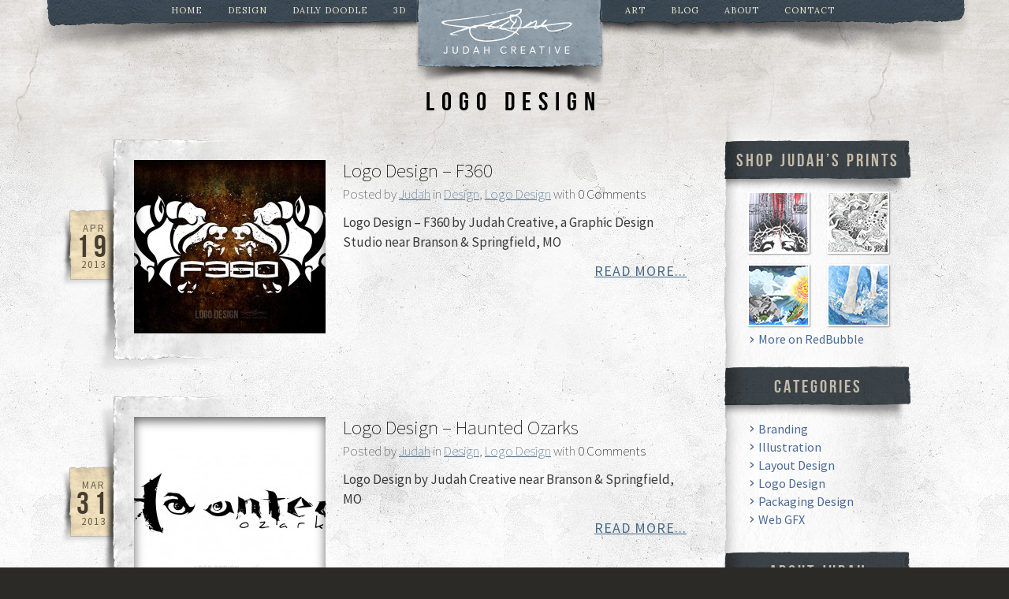

--- FILE ---
content_type: text/html; charset=UTF-8
request_url: http://judahcreative.com/category/design/logos/
body_size: 11049
content:
<!DOCTYPE html PUBLIC "-//W3C//DTD XHTML 1.0 Transitional//EN" "http://www.w3.org/TR/xhtml1/DTD/xhtml1-transitional.dtd">
<html xmlns="http://www.w3.org/1999/xhtml" lang="en-US" xmlns:fb="http://ogp.me/ns/fb#" xmlns:addthis="http://www.addthis.com/help/api-spec"  prefix="og: http://ogp.me/ns#">
	<head profile="http://gmpg.org/xfn/11">
		
		<meta http-equiv="Content-Type" content="text/html; charset=UTF-8" />
        <link media="all" rel="stylesheet" type="text/css" href="http://judahcreative.com/wp-content/themes/judahcreativestudio/all.css" />
		<link rel="stylesheet" type="text/css" media="all" href="http://judahcreative.com/wp-content/themes/judahcreativestudio/style.css"  />
        <link href="http://fonts.googleapis.com/css?family=Pinyon+Script" rel="stylesheet" type="text/css" />
	<link href="http://fonts.googleapis.com/css?family=Source+Sans+Pro:400,200,400italic,700,700italic" rel="stylesheet" type="text/css" />
    <link href="http://fonts.googleapis.com/css?family=Lora" rel="stylesheet" type="text/css" />
		
				
	
<!-- This site is optimized with the Yoast SEO plugin v4.4 - https://yoast.com/wordpress/plugins/seo/ -->
<title>Logo Design Archives - Judah Creative</title>
<link rel="canonical" href="http://judahcreative.com/category/design/logos/" />
<meta property="og:locale" content="en_US" />
<meta property="og:type" content="object" />
<meta property="og:title" content="Logo Design Archives - Judah Creative" />
<meta property="og:url" content="http://judahcreative.com/category/design/logos/" />
<meta property="og:site_name" content="Judah Creative" />
<!-- / Yoast SEO plugin. -->

<link rel='dns-prefetch' href='//s.w.org' />
		<script type="text/javascript">
			window._wpemojiSettings = {"baseUrl":"https:\/\/s.w.org\/images\/core\/emoji\/2.2.1\/72x72\/","ext":".png","svgUrl":"https:\/\/s.w.org\/images\/core\/emoji\/2.2.1\/svg\/","svgExt":".svg","source":{"concatemoji":"http:\/\/judahcreative.com\/wp-includes\/js\/wp-emoji-release.min.js?ver=4.7.29"}};
			!function(t,a,e){var r,n,i,o=a.createElement("canvas"),l=o.getContext&&o.getContext("2d");function c(t){var e=a.createElement("script");e.src=t,e.defer=e.type="text/javascript",a.getElementsByTagName("head")[0].appendChild(e)}for(i=Array("flag","emoji4"),e.supports={everything:!0,everythingExceptFlag:!0},n=0;n<i.length;n++)e.supports[i[n]]=function(t){var e,a=String.fromCharCode;if(!l||!l.fillText)return!1;switch(l.clearRect(0,0,o.width,o.height),l.textBaseline="top",l.font="600 32px Arial",t){case"flag":return(l.fillText(a(55356,56826,55356,56819),0,0),o.toDataURL().length<3e3)?!1:(l.clearRect(0,0,o.width,o.height),l.fillText(a(55356,57331,65039,8205,55356,57096),0,0),e=o.toDataURL(),l.clearRect(0,0,o.width,o.height),l.fillText(a(55356,57331,55356,57096),0,0),e!==o.toDataURL());case"emoji4":return l.fillText(a(55357,56425,55356,57341,8205,55357,56507),0,0),e=o.toDataURL(),l.clearRect(0,0,o.width,o.height),l.fillText(a(55357,56425,55356,57341,55357,56507),0,0),e!==o.toDataURL()}return!1}(i[n]),e.supports.everything=e.supports.everything&&e.supports[i[n]],"flag"!==i[n]&&(e.supports.everythingExceptFlag=e.supports.everythingExceptFlag&&e.supports[i[n]]);e.supports.everythingExceptFlag=e.supports.everythingExceptFlag&&!e.supports.flag,e.DOMReady=!1,e.readyCallback=function(){e.DOMReady=!0},e.supports.everything||(r=function(){e.readyCallback()},a.addEventListener?(a.addEventListener("DOMContentLoaded",r,!1),t.addEventListener("load",r,!1)):(t.attachEvent("onload",r),a.attachEvent("onreadystatechange",function(){"complete"===a.readyState&&e.readyCallback()})),(r=e.source||{}).concatemoji?c(r.concatemoji):r.wpemoji&&r.twemoji&&(c(r.twemoji),c(r.wpemoji)))}(window,document,window._wpemojiSettings);
		</script>
		<style type="text/css">
img.wp-smiley,
img.emoji {
	display: inline !important;
	border: none !important;
	box-shadow: none !important;
	height: 1em !important;
	width: 1em !important;
	margin: 0 .07em !important;
	vertical-align: -0.1em !important;
	background: none !important;
	padding: 0 !important;
}
</style>
<link rel='stylesheet' id='layerslider_css-css'  href='http://judahcreative.com/wp-content/plugins/LayerSlider/css/layerslider.css?ver=4.5.5' type='text/css' media='all' />
<link rel='stylesheet' id='contact-form-7-css'  href='http://judahcreative.com/wp-content/plugins/contact-form-7/includes/css/styles.css?ver=4.6.1' type='text/css' media='all' />
<link rel='stylesheet' id='wpns-style-css'  href='http://judahcreative.com/wp-content/plugins/wp-nivo-slider/nivo-slider.css?ver=4.7.29' type='text/css' media='all' />
<link rel='stylesheet' id='wpns-style-theme-css'  href='http://judahcreative.com/wp-content/plugins/wp-nivo-slider/themes/bar/bar.css?ver=4.7.29' type='text/css' media='all' />
<script type='text/javascript' src='http://judahcreative.com/wp-includes/js/jquery/jquery.js?ver=1.12.4'></script>
<script type='text/javascript' src='http://judahcreative.com/wp-includes/js/jquery/jquery-migrate.min.js?ver=1.4.1'></script>
<script type='text/javascript' src='http://judahcreative.com/wp-content/plugins/LayerSlider/js/layerslider.kreaturamedia.jquery.js?ver=4.5.5'></script>
<script type='text/javascript' src='http://judahcreative.com/wp-content/plugins/LayerSlider/js/jquery-easing-1.3.js?ver=1.3.0'></script>
<script type='text/javascript' src='http://judahcreative.com/wp-content/plugins/LayerSlider/js/jquerytransit.js?ver=0.9.9'></script>
<script type='text/javascript' src='http://judahcreative.com/wp-content/plugins/LayerSlider/js/layerslider.transitions.js?ver=4.5.5'></script>
<script type='text/javascript' src='http://judahcreative.com/wp-content/plugins/wp-nivo-slider/jquery.nivo.slider.pack.js?ver=3.2'></script>
<link rel='https://api.w.org/' href='http://judahcreative.com/wp-json/' />
<link rel="EditURI" type="application/rsd+xml" title="RSD" href="http://judahcreative.com/xmlrpc.php?rsd" />
<link rel="wlwmanifest" type="application/wlwmanifest+xml" href="http://judahcreative.com/wp-includes/wlwmanifest.xml" /> 

<script type="text/javascript">var AKPC_IDS = "";</script>
	<script type="text/javascript" src="http://judahcreative.com/wp-content/plugins/si-captcha-for-wordpress/captcha/si_captcha.js?ver=1768872881"></script>
<!-- begin SI CAPTCHA Anti-Spam - login/register form style -->
<style type="text/css">
.si_captcha_small { width:175px; height:45px; padding-top:10px; padding-bottom:10px; }
.si_captcha_large { width:250px; height:60px; padding-top:10px; padding-bottom:10px; }
img#si_image_com { border-style:none; margin:0; padding-right:5px; float:left; }
img#si_image_reg { border-style:none; margin:0; padding-right:5px; float:left; }
img#si_image_log { border-style:none; margin:0; padding-right:5px; float:left; }
img#si_image_side_login { border-style:none; margin:0; padding-right:5px; float:left; }
img#si_image_checkout { border-style:none; margin:0; padding-right:5px; float:left; }
img#si_image_jetpack { border-style:none; margin:0; padding-right:5px; float:left; }
img#si_image_bbpress_topic { border-style:none; margin:0; padding-right:5px; float:left; }
.si_captcha_refresh { border-style:none; margin:0; vertical-align:bottom; }
div#si_captcha_input { display:block; padding-top:15px; padding-bottom:5px; }
label#si_captcha_code_label { margin:0; }
input#si_captcha_code_input { width:65px; }
p#si_captcha_code { clear: left; padding-top:10px; }
.si-captcha-jetpack-error { color:#DC3232; }
</style>
<!-- end SI CAPTCHA Anti-Spam - login/register form style -->
	<script type="text/javascript" src="http://w.sharethis.com/button/buttons.js"></script>
    <script type="text/javascript">
        stLight.options({
                publisher:'12345',
        });
    </script>
	<script type="text/javascript" src="http://ajax.googleapis.com/ajax/libs/jquery/1.8.2/jquery.min.js"></script>
	<script type="text/javascript">window.jQuery || document.write('<script type="text/javascript" src="http://judahcreative.com/wp-content/themes/judahcreativestudio/js/jquery-1.8.2.min.js"><\/script>')</script>
	<script type="text/javascript" src="http://judahcreative.com/wp-content/themes/judahcreativestudio/js/jquery.main.js"></script>
    	</head>
   		        <body class="blog-page">
            <div id="wrapper">
                <div class="w1">
					<div id="header">
                        <div class="header-section">
                        <ul id="nav-01"><li id="menu-item-36" class="menu-item menu-item-type-post_type menu-item-object-page menu-item-home menu-item-36"><a href="http://judahcreative.com/"><span>Home</span><img src="http://judahcreative.com/wp-content/themes/judahcreativestudio/images/img-nav-active.png" alt="image description" class="img-active" />
						<strong class="hover"><span>Home</span>
						<img src="http://judahcreative.com/wp-content/themes/judahcreativestudio/images/img-nav-hover.png" alt="image description" /></strong></a></li>
<li id="menu-item-64" class="menu-item menu-item-type-post_type menu-item-object-page menu-item-has-children menu-item-64"><a href="http://judahcreative.com/graphic-design/"><span>Design</span><img src="http://judahcreative.com/wp-content/themes/judahcreativestudio/images/img-nav-active.png" alt="image description" class="img-active" />
						<strong class="hover"><span>Design</span>
						<img src="http://judahcreative.com/wp-content/themes/judahcreativestudio/images/img-nav-hover.png" alt="image description" /></strong></a>
<div class="drop"><div class="drop-holder"><ul>
	<li id="menu-item-937" class="menu-item menu-item-type-post_type menu-item-object-page menu-item-937"><a href="http://judahcreative.com/portfolio/">Design Portfolio</a></li>
	<li id="menu-item-1100" class="menu-item menu-item-type-post_type menu-item-object-page menu-item-1100"><a href="http://judahcreative.com/graphic-design/">Design Services</a></li>
</ul></div><img src='http://judahcreative.com/wp-content/themes/judahcreativestudio/images/img-nav-drop.png' alt="image description" class="bg-drop" /></div>
</li>
<li id="menu-item-34" class="menu-item menu-item-type-post_type menu-item-object-page menu-item-34"><a href="http://judahcreative.com/daily-doodle/"><span>DAILY DOODLE</span><img src="http://judahcreative.com/wp-content/themes/judahcreativestudio/images/img-nav-active.png" alt="image description" class="img-active" />
						<strong class="hover"><span>DAILY DOODLE</span>
						<img src="http://judahcreative.com/wp-content/themes/judahcreativestudio/images/img-nav-hover.png" alt="image description" /></strong></a></li>
<li id="menu-item-1457" class="menu-item menu-item-type-post_type menu-item-object-page menu-item-1457"><a href="http://judahcreative.com/virtual-product-imaging/"><span>3D</span><img src="http://judahcreative.com/wp-content/themes/judahcreativestudio/images/img-nav-active.png" alt="image description" class="img-active" />
						<strong class="hover"><span>3D</span>
						<img src="http://judahcreative.com/wp-content/themes/judahcreativestudio/images/img-nav-hover.png" alt="image description" /></strong></a></li>
</ul>                         <h1 class="logo"><a href="http://judahcreative.com">Judah Creative</a></h1>
                           <ul id="nav-02"><li id="menu-item-434" class="menu-item menu-item-type-post_type menu-item-object-page menu-item-has-children menu-item-434"><a href="http://judahcreative.com/art/"><span>ART</span><img src="http://judahcreative.com/wp-content/themes/judahcreativestudio/images/img-nav-active.png" alt="image description" class="img-active" />
						<strong class="hover"><span>ART</span>
						<img src="http://judahcreative.com/wp-content/themes/judahcreativestudio/images/img-nav-hover.png" alt="image description" /></strong></a>
<div class="drop"><div class="drop-holder"><ul>
	<li id="menu-item-1451" class="menu-item menu-item-type-post_type menu-item-object-page menu-item-1451"><a href="http://judahcreative.com/art/">Main Art Page</a></li>
	<li id="menu-item-1450" class="menu-item menu-item-type-post_type menu-item-object-page menu-item-1450"><a href="http://judahcreative.com/art-portfolio/">Art Portfolio</a></li>
	<li id="menu-item-1455" class="menu-item menu-item-type-post_type menu-item-object-page menu-item-1455"><a href="http://judahcreative.com/buy-art-prints-more/">Art Prints &#038; More</a></li>
</ul></div><img src='http://judahcreative.com/wp-content/themes/judahcreativestudio/images/img-nav-drop.png' alt="image description" class="bg-drop" /></div>
</li>
<li id="menu-item-583" class="menu-item menu-item-type-taxonomy menu-item-object-category menu-item-583"><a href="http://judahcreative.com/category/blog/"><span>BLOG</span><img src="http://judahcreative.com/wp-content/themes/judahcreativestudio/images/img-nav-active.png" alt="image description" class="img-active" />
						<strong class="hover"><span>BLOG</span>
						<img src="http://judahcreative.com/wp-content/themes/judahcreativestudio/images/img-nav-hover.png" alt="image description" /></strong></a></li>
<li id="menu-item-432" class="menu-item menu-item-type-post_type menu-item-object-page menu-item-432"><a href="http://judahcreative.com/about-2/"><span>About</span><img src="http://judahcreative.com/wp-content/themes/judahcreativestudio/images/img-nav-active.png" alt="image description" class="img-active" />
						<strong class="hover"><span>About</span>
						<img src="http://judahcreative.com/wp-content/themes/judahcreativestudio/images/img-nav-hover.png" alt="image description" /></strong></a></li>
<li id="menu-item-2127" class="menu-item menu-item-type-post_type menu-item-object-page menu-item-2127"><a href="http://judahcreative.com/contact-2/"><span>Contact</span><img src="http://judahcreative.com/wp-content/themes/judahcreativestudio/images/img-nav-active.png" alt="image description" class="img-active" />
						<strong class="hover"><span>Contact</span>
						<img src="http://judahcreative.com/wp-content/themes/judahcreativestudio/images/img-nav-hover.png" alt="image description" /></strong></a></li>
</ul>                            </div>
                        </div><div id="main">
	                 <h1>Logo Design</h1>
           	<div id="twocolumns">
		            <div id="content">
                <ul class="blog-list">
                                    <li>
                        <div class="holder">
                                                    <a href="http://judahcreative.com/design/logo-design-f360/" class="img-holder">
                            <img width="243" height="220" src="http://judahcreative.com/wp-content/uploads/2013/04/41913-F360-logo-243x220.jpg" class="attachment-blog_thumbnails size-blog_thumbnails wp-post-image" alt="Logo Design - F360 by Judah Creative, a Graphic Design Studio near Branson &amp; Springfield, MO" srcset="http://judahcreative.com/wp-content/uploads/2013/04/41913-F360-logo-243x220.jpg 243w, http://judahcreative.com/wp-content/uploads/2013/04/41913-F360-logo-59x52.jpg 59w" sizes="(max-width: 243px) 100vw, 243px" />                            <span class="shadow"></span>
                            </a>
                                                        <div class="text-holder">
                                <h2><a href="http://judahcreative.com/design/logo-design-f360/">Logo Design &#8211; F360</a></h2>
                                <span class="posted">Posted by <a href="http://judahcreative.com/author/judah/" title="Posts by Judah" rel="author">Judah</a> in <a href="http://judahcreative.com/category/design/" rel="category tag">Design</a>, <a href="http://judahcreative.com/category/design/logos/" rel="category tag">Logo Design</a> with  <a href="http://judahcreative.com/design/logo-design-f360/#respond" class="comment" >0 Comments</a></span>
                             <p>Logo Design &#8211; F360 by Judah Creative, a Graphic Design Studio near Branson &#038; Springfield, MO</p>
                                <span class="link-holder"><a href="http://judahcreative.com/design/logo-design-f360/">Read More...</a></span>
                            </div>
                        </div>
                        <div class="date">
                            <span>Apr<strong>19</strong>2013</span>
                            <img src="http://judahcreative.com/wp-content/themes/judahcreativestudio/images/img-date.png" alt="image description" class="bg" />
                        </div>
                        <img src="http://judahcreative.com/wp-content/themes/judahcreativestudio/images/img-blog-list.png" alt="image description" class="bg" />
                    </li>
                                        <li>
                        <div class="holder">
                                                    <a href="http://judahcreative.com/design/logo-design-haunted-ozarks/" class="img-holder">
                            <img width="243" height="220" src="http://judahcreative.com/wp-content/uploads/2013/03/Haunted-Ozarks-Logo1-243x220.jpg" class="attachment-blog_thumbnails size-blog_thumbnails wp-post-image" alt="Logo Design by Judah Creative" srcset="http://judahcreative.com/wp-content/uploads/2013/03/Haunted-Ozarks-Logo1-243x220.jpg 243w, http://judahcreative.com/wp-content/uploads/2013/03/Haunted-Ozarks-Logo1-59x52.jpg 59w" sizes="(max-width: 243px) 100vw, 243px" />                            <span class="shadow"></span>
                            </a>
                                                        <div class="text-holder">
                                <h2><a href="http://judahcreative.com/design/logo-design-haunted-ozarks/">Logo Design &#8211; Haunted Ozarks</a></h2>
                                <span class="posted">Posted by <a href="http://judahcreative.com/author/judah/" title="Posts by Judah" rel="author">Judah</a> in <a href="http://judahcreative.com/category/design/" rel="category tag">Design</a>, <a href="http://judahcreative.com/category/design/logos/" rel="category tag">Logo Design</a> with  <a href="http://judahcreative.com/design/logo-design-haunted-ozarks/#respond" class="comment" >0 Comments</a></span>
                             <p>Logo Design by Judah Creative near Branson &#038; Springfield, MO</p>
                                <span class="link-holder"><a href="http://judahcreative.com/design/logo-design-haunted-ozarks/">Read More...</a></span>
                            </div>
                        </div>
                        <div class="date">
                            <span>Mar<strong>31</strong>2013</span>
                            <img src="http://judahcreative.com/wp-content/themes/judahcreativestudio/images/img-date.png" alt="image description" class="bg" />
                        </div>
                        <img src="http://judahcreative.com/wp-content/themes/judahcreativestudio/images/img-blog-list.png" alt="image description" class="bg" />
                    </li>
                                        <li>
                        <div class="holder">
                                                    <a href="http://judahcreative.com/design/logo-illustration-business-card-design/" class="img-holder">
                            <img width="243" height="220" src="http://judahcreative.com/wp-content/uploads/2013/03/Mr-Nice-Guyz-Security-Logo-243x220.jpg" class="attachment-blog_thumbnails size-blog_thumbnails wp-post-image" alt="Logo Illustration &amp; Business Card Design by Judah Creative (Branson, MO - Springfield, MO)" srcset="http://judahcreative.com/wp-content/uploads/2013/03/Mr-Nice-Guyz-Security-Logo-243x220.jpg 243w, http://judahcreative.com/wp-content/uploads/2013/03/Mr-Nice-Guyz-Security-Logo-59x52.jpg 59w" sizes="(max-width: 243px) 100vw, 243px" />                            <span class="shadow"></span>
                            </a>
                                                        <div class="text-holder">
                                <h2><a href="http://judahcreative.com/design/logo-illustration-business-card-design/">Logo Illustration &#038; Business Card Design</a></h2>
                                <span class="posted">Posted by <a href="http://judahcreative.com/author/judah/" title="Posts by Judah" rel="author">Judah</a> in <a href="http://judahcreative.com/category/design/" rel="category tag">Design</a>, <a href="http://judahcreative.com/category/design/illustration/" rel="category tag">Illustration</a>, <a href="http://judahcreative.com/category/design/layout-design/" rel="category tag">Layout Design</a>, <a href="http://judahcreative.com/category/design/logos/" rel="category tag">Logo Design</a> with  <a href="http://judahcreative.com/design/logo-illustration-business-card-design/#respond" class="comment" >0 Comments</a></span>
                             <p>Logo Design by Judah Creative near Branson &#038; Springfield, MO</p>
                                <span class="link-holder"><a href="http://judahcreative.com/design/logo-illustration-business-card-design/">Read More...</a></span>
                            </div>
                        </div>
                        <div class="date">
                            <span>Mar<strong>30</strong>2013</span>
                            <img src="http://judahcreative.com/wp-content/themes/judahcreativestudio/images/img-date.png" alt="image description" class="bg" />
                        </div>
                        <img src="http://judahcreative.com/wp-content/themes/judahcreativestudio/images/img-blog-list.png" alt="image description" class="bg" />
                    </li>
                                        <li>
                        <div class="holder">
                                                    <a href="http://judahcreative.com/design/logo-design-college-creamery/" class="img-holder">
                            <img width="243" height="220" src="http://judahcreative.com/wp-content/uploads/2013/03/College-Creamery-Illustration-243x220.jpg" class="attachment-blog_thumbnails size-blog_thumbnails wp-post-image" alt="Logo Illustration by Judah Creative (Branson, MO - Springfield, MO). Collaborative work with McLean Design." srcset="http://judahcreative.com/wp-content/uploads/2013/03/College-Creamery-Illustration-243x220.jpg 243w, http://judahcreative.com/wp-content/uploads/2013/03/College-Creamery-Illustration-59x52.jpg 59w" sizes="(max-width: 243px) 100vw, 243px" />                            <span class="shadow"></span>
                            </a>
                                                        <div class="text-holder">
                                <h2><a href="http://judahcreative.com/design/logo-design-college-creamery/">Logo Design &#8211; College Creamery</a></h2>
                                <span class="posted">Posted by <a href="http://judahcreative.com/author/judah/" title="Posts by Judah" rel="author">Judah</a> in <a href="http://judahcreative.com/category/design/" rel="category tag">Design</a>, <a href="http://judahcreative.com/category/design/illustration/" rel="category tag">Illustration</a>, <a href="http://judahcreative.com/category/design/logos/" rel="category tag">Logo Design</a> with  <a href="http://judahcreative.com/design/logo-design-college-creamery/#respond" class="comment" >0 Comments</a></span>
                             <p>Logo Design by Judah Creative near Branson &#038; Springfield, MO</p>
                                <span class="link-holder"><a href="http://judahcreative.com/design/logo-design-college-creamery/">Read More...</a></span>
                            </div>
                        </div>
                        <div class="date">
                            <span>Mar<strong>30</strong>2013</span>
                            <img src="http://judahcreative.com/wp-content/themes/judahcreativestudio/images/img-date.png" alt="image description" class="bg" />
                        </div>
                        <img src="http://judahcreative.com/wp-content/themes/judahcreativestudio/images/img-blog-list.png" alt="image description" class="bg" />
                    </li>
                                        <li>
                        <div class="holder">
                                                    <a href="http://judahcreative.com/design/logo-design-health-wisdom/" class="img-holder">
                            <img width="243" height="220" src="http://judahcreative.com/wp-content/uploads/2013/03/Health-and-Wisdom-Logo-243x220.jpg" class="attachment-blog_thumbnails size-blog_thumbnails wp-post-image" alt="Logo Design by Judah Creative (Branson, MO - Springfield, MO)" srcset="http://judahcreative.com/wp-content/uploads/2013/03/Health-and-Wisdom-Logo-243x220.jpg 243w, http://judahcreative.com/wp-content/uploads/2013/03/Health-and-Wisdom-Logo-59x52.jpg 59w" sizes="(max-width: 243px) 100vw, 243px" />                            <span class="shadow"></span>
                            </a>
                                                        <div class="text-holder">
                                <h2><a href="http://judahcreative.com/design/logo-design-health-wisdom/">Logo Design &#8211; Health &#038; Wisdom</a></h2>
                                <span class="posted">Posted by <a href="http://judahcreative.com/author/judah/" title="Posts by Judah" rel="author">Judah</a> in <a href="http://judahcreative.com/category/design/" rel="category tag">Design</a>, <a href="http://judahcreative.com/category/design/logos/" rel="category tag">Logo Design</a> with  <a href="http://judahcreative.com/design/logo-design-health-wisdom/#respond" class="comment" >0 Comments</a></span>
                             <p>Logo Design by Judah Creative near Branson &#038; Springfield, MO</p>
                                <span class="link-holder"><a href="http://judahcreative.com/design/logo-design-health-wisdom/">Read More...</a></span>
                            </div>
                        </div>
                        <div class="date">
                            <span>Mar<strong>30</strong>2013</span>
                            <img src="http://judahcreative.com/wp-content/themes/judahcreativestudio/images/img-date.png" alt="image description" class="bg" />
                        </div>
                        <img src="http://judahcreative.com/wp-content/themes/judahcreativestudio/images/img-blog-list.png" alt="image description" class="bg" />
                    </li>
                                        <li>
                        <div class="holder">
                                                    <a href="http://judahcreative.com/design/logo-design-koact/" class="img-holder">
                            <img width="243" height="220" src="http://judahcreative.com/wp-content/uploads/2013/03/KoACT-Logo-Redesign-243x220.jpg" class="attachment-blog_thumbnails size-blog_thumbnails wp-post-image" alt="Logo redesign by Judah Creative (Branson, MO - Springfield, MO)" srcset="http://judahcreative.com/wp-content/uploads/2013/03/KoACT-Logo-Redesign-243x220.jpg 243w, http://judahcreative.com/wp-content/uploads/2013/03/KoACT-Logo-Redesign-59x52.jpg 59w" sizes="(max-width: 243px) 100vw, 243px" />                            <span class="shadow"></span>
                            </a>
                                                        <div class="text-holder">
                                <h2><a href="http://judahcreative.com/design/logo-design-koact/">Logo Design &#8211; KoACT</a></h2>
                                <span class="posted">Posted by <a href="http://judahcreative.com/author/judah/" title="Posts by Judah" rel="author">Judah</a> in <a href="http://judahcreative.com/category/design/" rel="category tag">Design</a>, <a href="http://judahcreative.com/category/design/logos/" rel="category tag">Logo Design</a> with  <a href="http://judahcreative.com/design/logo-design-koact/#respond" class="comment" >0 Comments</a></span>
                             <p>Logo Design by Judah Creative near Branson &#038; Springfield, MO</p>
                                <span class="link-holder"><a href="http://judahcreative.com/design/logo-design-koact/">Read More...</a></span>
                            </div>
                        </div>
                        <div class="date">
                            <span>Mar<strong>30</strong>2013</span>
                            <img src="http://judahcreative.com/wp-content/themes/judahcreativestudio/images/img-date.png" alt="image description" class="bg" />
                        </div>
                        <img src="http://judahcreative.com/wp-content/themes/judahcreativestudio/images/img-blog-list.png" alt="image description" class="bg" />
                    </li>
                                        <li>
                        <div class="holder">
                                                    <a href="http://judahcreative.com/design/logo-design-niki-moon/" class="img-holder">
                            <img width="243" height="220" src="http://judahcreative.com/wp-content/uploads/2013/03/Niki-Moon-Salon-Logo-243x220.jpg" class="attachment-blog_thumbnails size-blog_thumbnails wp-post-image" alt="Logo Design by Judah Creative (Branson, MO - Springfield, MO)" srcset="http://judahcreative.com/wp-content/uploads/2013/03/Niki-Moon-Salon-Logo-243x220.jpg 243w, http://judahcreative.com/wp-content/uploads/2013/03/Niki-Moon-Salon-Logo-59x52.jpg 59w" sizes="(max-width: 243px) 100vw, 243px" />                            <span class="shadow"></span>
                            </a>
                                                        <div class="text-holder">
                                <h2><a href="http://judahcreative.com/design/logo-design-niki-moon/">Logo Design &#8211; Niki Moon Salon</a></h2>
                                <span class="posted">Posted by <a href="http://judahcreative.com/author/judah/" title="Posts by Judah" rel="author">Judah</a> in <a href="http://judahcreative.com/category/design/" rel="category tag">Design</a>, <a href="http://judahcreative.com/category/design/logos/" rel="category tag">Logo Design</a> with  <a href="http://judahcreative.com/design/logo-design-niki-moon/#respond" class="comment" >0 Comments</a></span>
                             <p>Logo Design by Judah Creative near Branson &#038; Springfield, MO</p>
                                <span class="link-holder"><a href="http://judahcreative.com/design/logo-design-niki-moon/">Read More...</a></span>
                            </div>
                        </div>
                        <div class="date">
                            <span>Mar<strong>30</strong>2013</span>
                            <img src="http://judahcreative.com/wp-content/themes/judahcreativestudio/images/img-date.png" alt="image description" class="bg" />
                        </div>
                        <img src="http://judahcreative.com/wp-content/themes/judahcreativestudio/images/img-blog-list.png" alt="image description" class="bg" />
                    </li>
                                        <li>
                        <div class="holder">
                                                    <a href="http://judahcreative.com/design/logo-design-shape-of-music/" class="img-holder">
                            <img width="243" height="220" src="http://judahcreative.com/wp-content/uploads/2013/03/Shape-of-Music-Logo-243x220.jpg" class="attachment-blog_thumbnails size-blog_thumbnails wp-post-image" alt="Logo Design by Judah Creative (Branson, MO - Springfield, MO)" srcset="http://judahcreative.com/wp-content/uploads/2013/03/Shape-of-Music-Logo-243x220.jpg 243w, http://judahcreative.com/wp-content/uploads/2013/03/Shape-of-Music-Logo-59x52.jpg 59w" sizes="(max-width: 243px) 100vw, 243px" />                            <span class="shadow"></span>
                            </a>
                                                        <div class="text-holder">
                                <h2><a href="http://judahcreative.com/design/logo-design-shape-of-music/">Logo Design &#8211; Shape of Music</a></h2>
                                <span class="posted">Posted by <a href="http://judahcreative.com/author/judah/" title="Posts by Judah" rel="author">Judah</a> in <a href="http://judahcreative.com/category/design/" rel="category tag">Design</a>, <a href="http://judahcreative.com/category/design/logos/" rel="category tag">Logo Design</a> with  <a href="http://judahcreative.com/design/logo-design-shape-of-music/#respond" class="comment" >0 Comments</a></span>
                             <p>Logo Design by Judah Creative near Branson &#038; Springfield, MO</p>
                                <span class="link-holder"><a href="http://judahcreative.com/design/logo-design-shape-of-music/">Read More...</a></span>
                            </div>
                        </div>
                        <div class="date">
                            <span>Mar<strong>30</strong>2013</span>
                            <img src="http://judahcreative.com/wp-content/themes/judahcreativestudio/images/img-date.png" alt="image description" class="bg" />
                        </div>
                        <img src="http://judahcreative.com/wp-content/themes/judahcreativestudio/images/img-blog-list.png" alt="image description" class="bg" />
                    </li>
                                        <li>
                        <div class="holder">
                                                    <a href="http://judahcreative.com/design/logo-design-widda/" class="img-holder">
                            <img width="243" height="220" src="http://judahcreative.com/wp-content/uploads/2013/03/Widda-Logo-243x220.jpg" class="attachment-blog_thumbnails size-blog_thumbnails wp-post-image" alt="Logo Design by Judah Creative (Branson, MO - Springfield, MO)" srcset="http://judahcreative.com/wp-content/uploads/2013/03/Widda-Logo-243x220.jpg 243w, http://judahcreative.com/wp-content/uploads/2013/03/Widda-Logo-59x52.jpg 59w" sizes="(max-width: 243px) 100vw, 243px" />                            <span class="shadow"></span>
                            </a>
                                                        <div class="text-holder">
                                <h2><a href="http://judahcreative.com/design/logo-design-widda/">Logo Design &#8211; Widda</a></h2>
                                <span class="posted">Posted by <a href="http://judahcreative.com/author/judah/" title="Posts by Judah" rel="author">Judah</a> in <a href="http://judahcreative.com/category/design/" rel="category tag">Design</a>, <a href="http://judahcreative.com/category/design/logos/" rel="category tag">Logo Design</a> with  <a href="http://judahcreative.com/design/logo-design-widda/#respond" class="comment" >0 Comments</a></span>
                             <p>Logo Design by Judah Creative near Branson &#038; Springfield, MO</p>
                                <span class="link-holder"><a href="http://judahcreative.com/design/logo-design-widda/">Read More...</a></span>
                            </div>
                        </div>
                        <div class="date">
                            <span>Mar<strong>30</strong>2013</span>
                            <img src="http://judahcreative.com/wp-content/themes/judahcreativestudio/images/img-date.png" alt="image description" class="bg" />
                        </div>
                        <img src="http://judahcreative.com/wp-content/themes/judahcreativestudio/images/img-blog-list.png" alt="image description" class="bg" />
                    </li>
                                        <li>
                        <div class="holder">
                                                    <a href="http://judahcreative.com/design/logo-design-natural-biology/" class="img-holder">
                            <img width="243" height="220" src="http://judahcreative.com/wp-content/uploads/2013/03/Natural-Biology-Logo-243x220.jpg" class="attachment-blog_thumbnails size-blog_thumbnails wp-post-image" alt="Logo Design by Judah Creative (Branson, MO - Springfield, MO)" srcset="http://judahcreative.com/wp-content/uploads/2013/03/Natural-Biology-Logo-243x220.jpg 243w, http://judahcreative.com/wp-content/uploads/2013/03/Natural-Biology-Logo-59x52.jpg 59w" sizes="(max-width: 243px) 100vw, 243px" />                            <span class="shadow"></span>
                            </a>
                                                        <div class="text-holder">
                                <h2><a href="http://judahcreative.com/design/logo-design-natural-biology/">Logo Design &#8211; Natural Biology</a></h2>
                                <span class="posted">Posted by <a href="http://judahcreative.com/author/judah/" title="Posts by Judah" rel="author">Judah</a> in <a href="http://judahcreative.com/category/design/" rel="category tag">Design</a>, <a href="http://judahcreative.com/category/design/logos/" rel="category tag">Logo Design</a> with  <a href="http://judahcreative.com/design/logo-design-natural-biology/#respond" class="comment" >0 Comments</a></span>
                             <p>Logo Design by Judah Creative near Branson &#038; Springfield, MO</p>
                                <span class="link-holder"><a href="http://judahcreative.com/design/logo-design-natural-biology/">Read More...</a></span>
                            </div>
                        </div>
                        <div class="date">
                            <span>Mar<strong>30</strong>2013</span>
                            <img src="http://judahcreative.com/wp-content/themes/judahcreativestudio/images/img-date.png" alt="image description" class="bg" />
                        </div>
                        <img src="http://judahcreative.com/wp-content/themes/judahcreativestudio/images/img-blog-list.png" alt="image description" class="bg" />
                    </li>
                                    </ul>
                            </div>
                          <div id="sidebar">
	<div class="sidebar-holder">
		<div class="widget"><div class="heading"><div class="holder"><h3>Shop Judah&#8217;s Prints</h3><img src="http://judahcreative.com/wp-content/themes/judahcreativestudio/images/img-sidebar-title.png" alt="image description" class="bg" /></div></div>			<ul class="item-list">
<li>
<a href="http://www.redbubble.com/people/judahcs/works/8796604-the-passion-of-the-christ-the-deadly-cost-of-forgiveness?c=201241-most-popular" target="blank">
<img src="http://judahcreative.com/wp-content/uploads/2013/03/The-Passion-of-the-Christ-Thumb.jpg"  alt="The Passion of the Christ by Judah Fansler - Design Ninja, Artist, Owner at Judah Creative" />
<span class="mask"></span>
</a>
</li>
<li>
<a href="http://www.redbubble.com/people/judahcs/works/8795419-temptation?ref=work_carousel_work_portfolio_1" target="blank">
<img src="http://judahcreative.com/wp-content/uploads/2013/03/Temptation-thumb.jpg" alt="image description" />
<span class="mask"></span>
</a>
</li>
<li>
<a href="http://www.redbubble.com/people/judahcs/works/8826298-battling-elements" target ="blank">
<img src="http://judahcreative.com/wp-content/uploads/2013/03/Fighting-Elements-thumb.jpg"  alt="Battling Elements by Judah Fansler - Design Ninja, Artist, Owner at Judah Creative"  />
<span class="mask"></span>
</a>
</li>
<li>
<a href="http://www.redbubble.com/people/judahcs/works/10161468-evidence?c=201241-most-popular&ref=work_carousel_work_collection_3" target = "blank">
<img src="http://judahcreative.com/wp-content/uploads/2013/03/Evidence-thumb.jpg" alt="Evidence by Judah Fansler - Design Ninja, Artist, Owner at Judah Creative" />
<span class="mask"></span>
</a>
</li>
</ul>
<a href="http://www.redbubble.com/people/judahcs/shop" target="blank" class="more">More on RedBubble</a>		</div><div class="widget"><div class="heading"><div class="holder"><h3>categories</h3><img src="http://judahcreative.com/wp-content/themes/judahcreativestudio/images/img-sidebar-title.png" alt="image description" class="bg" /></div></div>		<ul>
	<li class="cat-item cat-item-50"><a href="http://judahcreative.com/category/design/branding/" >Branding</a>
</li>
	<li class="cat-item cat-item-19"><a href="http://judahcreative.com/category/design/illustration/" >Illustration</a>
</li>
	<li class="cat-item cat-item-40"><a href="http://judahcreative.com/category/design/layout-design/" title="Brochure design, flyer design, postcard design, business card design, and more!">Layout Design</a>
</li>
	<li class="cat-item cat-item-15 current-cat"><a href="http://judahcreative.com/category/design/logos/" >Logo Design</a>
</li>
	<li class="cat-item cat-item-17"><a href="http://judahcreative.com/category/design/labels/" >Packaging Design</a>
</li>
	<li class="cat-item cat-item-18"><a href="http://judahcreative.com/category/design/web-graphics/" >Web GFX</a>
</li>
		
		</ul>
        </div><div class="widget"><div class="heading"><div class="holder"><h3>About Judah</h3><img src="http://judahcreative.com/wp-content/themes/judahcreativestudio/images/img-sidebar-title.png" alt="image description" class="bg" /></div></div>			<div class="img-block"><img src="http://judahcreative.com/wp-content/uploads/2013/04/pic-self-portraitDSCN1542-bw-sm.jpg" width="173" height="73" alt="Judah Fansler, Surreal Artist and Graphic Designer" /></div>
<p>Judah Fansler is a surrealistic artist and graphic designer who lives near Branson, MO. His mixed media and digital works express the human experience through fantasy-inspired worlds and characters. Judah owns and operates a full service Graphic Design Studio, Judah Creative Studio. Judah's artwork, illustration and designs often go hand in hand.</p>		</div>         <div class="widget"><div class="heading"><div class="holder"><h3>Popular</h3><img src="http://judahcreative.com/wp-content/themes/judahcreativestudio/images/img-sidebar-title.png" alt="image description" class="bg" /></div></div>
				<ul class="popular-list">	<li>
									
									<span><a href="http://judahcreative.com/blog/free-vector-hoodie-template-for-designers/">Free Vector Hoodie Template For Designers</a></span>
									<img src="http://judahcreative.com/wp-content/themes/judahcreativestudio/images/img-popular-list.png" alt="image description" class="bg" />
								</li>
	<li>
									
									<span><a href="http://judahcreative.com/doodle/rembrandt-study-good-samaritan-phase-5/">Rembrandt Study - Good Samaritan - Phase 5</a></span>
									<img src="http://judahcreative.com/wp-content/themes/judahcreativestudio/images/img-popular-list.png" alt="image description" class="bg" />
								</li>
	<li>
									
									<span><a href="http://judahcreative.com/blog/how-to-edit-make-custom-stroke-profiles-in-adobe-illustrator-cs6-video-tutorial/">How To Edit & Make Custom Stroke Profiles in Adobe Illustrator CS6: Video Tutorial</a></span>
									<img src="http://judahcreative.com/wp-content/themes/judahcreativestudio/images/img-popular-list.png" alt="image description" class="bg" />
								</li>
	<li>
									
									<span><a href="http://judahcreative.com/blog/free-high-rez-grunge-texture-download-grainy-wood-grain/">Free High Rez Grunge Texture Download: Grainy Wood Grain</a></span>
									<img src="http://judahcreative.com/wp-content/themes/judahcreativestudio/images/img-popular-list.png" alt="image description" class="bg" />
								</li>
	<li>
									
									<span><a href="http://judahcreative.com/blog/free-hi-rez-texture-cedar-wood-mulch/">Free Hi Rez Texture: Cedar Wood Mulch </a></span>
									<img src="http://judahcreative.com/wp-content/themes/judahcreativestudio/images/img-popular-list.png" alt="image description" class="bg" />
								</li>
</ul></div>    </div>
    <img src="http://judahcreative.com/wp-content/themes/judahcreativestudio/images/img-sidebar.png" alt="image description" class="bg" />
</div>
	</div>
</div>
                    <div id="footer">
                        <div class="footer-holder">
                        	                            			<div class="widget">		<div class="heading"><h3>Recent Posts</h3><img src="http://judahcreative.com/wp-content/themes/judahcreativestudio/images/img-08.jpg" alt="image description" class="img-heading" /></div>		<ul class="post-list">
				<li>
            <a href="http://judahcreative.com/uncategorized/testimonial-new-favorite-person/">
				                <span class="img-holder">
                    <img width="46" height="47" src="http://judahcreative.com/wp-content/uploads/2013/03/Quotes-46x47.jpg" class="attachment-recent_post_widget_thumbnail size-recent_post_widget_thumbnail wp-post-image" alt="Testimonial for Judah Creative" srcset="http://judahcreative.com/wp-content/uploads/2013/03/Quotes-46x47.jpg 46w, http://judahcreative.com/wp-content/uploads/2013/03/Quotes-150x150.jpg 150w, http://judahcreative.com/wp-content/uploads/2013/03/Quotes-300x300.jpg 300w, http://judahcreative.com/wp-content/uploads/2013/03/Quotes-50x50.jpg 50w, http://judahcreative.com/wp-content/uploads/2013/03/Quotes-171x171.jpg 171w, http://judahcreative.com/wp-content/uploads/2013/03/Quotes.jpg 350w" sizes="(max-width: 46px) 100vw, 46px" />                    <span class="mask"></span>
                </span>
                                <span class="text-holder">Testimonial &#8211; &#8220;My New Favorite Person!&#8221;</span>
            </a>
         </li>
         		<li>
            <a href="http://judahcreative.com/uncategorized/judah-shows-art-randy-bacon-art-studio-springfield-mo/">
				                <span class="img-holder">
                    <img width="46" height="47" src="http://judahcreative.com/wp-content/uploads/2013/03/What-is-To-Come-46x47.jpg" class="attachment-recent_post_widget_thumbnail size-recent_post_widget_thumbnail wp-post-image" alt="What is To Come by Judah Fansler – Artist, Designer, Owner at Judah Creative, a full service Graphic Design &amp; Illustration studio near Branson and Springfield, MO." srcset="http://judahcreative.com/wp-content/uploads/2013/03/What-is-To-Come-46x47.jpg 46w, http://judahcreative.com/wp-content/uploads/2013/03/What-is-To-Come-50x50.jpg 50w, http://judahcreative.com/wp-content/uploads/2013/03/What-is-To-Come-171x171.jpg 171w" sizes="(max-width: 46px) 100vw, 46px" />                    <span class="mask"></span>
                </span>
                                <span class="text-holder">Judah Shows Art at the Randy Bacon Art Studio: Springfield, MO</span>
            </a>
         </li>
         		<li>
            <a href="http://judahcreative.com/uncategorized/top-13-daily-doodles-2013/">
				                <span class="img-holder">
                    <img width="46" height="47" src="http://judahcreative.com/wp-content/uploads/2013/05/052013-Dark-Intentions1-46x47.jpg" class="attachment-recent_post_widget_thumbnail size-recent_post_widget_thumbnail wp-post-image" alt="Dark Intentions by Judah Fansler (Yet another Daily Doodle) - Design Ninja, Artist, Owner at Judah Creative, a Graphic Design &amp; Illustraiton Studio near Branson &amp; Springfield, MO." srcset="http://judahcreative.com/wp-content/uploads/2013/05/052013-Dark-Intentions1-46x47.jpg 46w, http://judahcreative.com/wp-content/uploads/2013/05/052013-Dark-Intentions1-50x50.jpg 50w, http://judahcreative.com/wp-content/uploads/2013/05/052013-Dark-Intentions1-171x171.jpg 171w" sizes="(max-width: 46px) 100vw, 46px" />                    <span class="mask"></span>
                </span>
                                <span class="text-holder">Judah Fansler&#8217;s Top 13 Daily Doodles of 2013</span>
            </a>
         </li>
         		</ul>
		</div>				<div class="widget">		<div class="heading"><h3>Daily doodle</h3><img src="http://judahcreative.com/wp-content/themes/judahcreativestudio/images/img-08.jpg" alt="image description" class="img-heading" /></div>            <ul class="item-list">
                        <li>
                            <a href="http://judahcreative.com/doodle/right-handed-drawing-3-monster/">
                 <img width="46" height="47" src="http://judahcreative.com/wp-content/uploads/2015/02/020415-R-Handed-Drawing-Beast-46x47.jpg" class="attachment-recent_post_widget_thumbnail size-recent_post_widget_thumbnail wp-post-image" alt="" srcset="http://judahcreative.com/wp-content/uploads/2015/02/020415-R-Handed-Drawing-Beast-46x47.jpg 46w, http://judahcreative.com/wp-content/uploads/2015/02/020415-R-Handed-Drawing-Beast-50x50.jpg 50w, http://judahcreative.com/wp-content/uploads/2015/02/020415-R-Handed-Drawing-Beast-171x171.jpg 171w" sizes="(max-width: 46px) 100vw, 46px" />                    <span class="mask"></span>
                </a>
                         </li>
                         <li>
                            <a href="http://judahcreative.com/doodle/dwarf-witch/">
                 <img width="46" height="47" src="http://judahcreative.com/wp-content/uploads/2015/02/013115-Right-Handed-Drawing-Dwarf-Girl-1-46x47.jpg" class="attachment-recent_post_widget_thumbnail size-recent_post_widget_thumbnail wp-post-image" alt="" srcset="http://judahcreative.com/wp-content/uploads/2015/02/013115-Right-Handed-Drawing-Dwarf-Girl-1-46x47.jpg 46w, http://judahcreative.com/wp-content/uploads/2015/02/013115-Right-Handed-Drawing-Dwarf-Girl-1-50x50.jpg 50w, http://judahcreative.com/wp-content/uploads/2015/02/013115-Right-Handed-Drawing-Dwarf-Girl-1-171x171.jpg 171w" sizes="(max-width: 46px) 100vw, 46px" />                    <span class="mask"></span>
                </a>
                         </li>
                         <li>
                            <a href="http://judahcreative.com/doodle/dwarf/">
                 <img width="46" height="47" src="http://judahcreative.com/wp-content/uploads/2015/02/013115-Right-Handed-Drawing-Dwarf-Girl-46x47.jpg" class="attachment-recent_post_widget_thumbnail size-recent_post_widget_thumbnail wp-post-image" alt="" srcset="http://judahcreative.com/wp-content/uploads/2015/02/013115-Right-Handed-Drawing-Dwarf-Girl-46x47.jpg 46w, http://judahcreative.com/wp-content/uploads/2015/02/013115-Right-Handed-Drawing-Dwarf-Girl-50x50.jpg 50w, http://judahcreative.com/wp-content/uploads/2015/02/013115-Right-Handed-Drawing-Dwarf-Girl-171x171.jpg 171w" sizes="(max-width: 46px) 100vw, 46px" />                    <span class="mask"></span>
                </a>
                         </li>
                         <li>
                            <a href="http://judahcreative.com/doodle/angry-round-people/">
                 <img width="46" height="47" src="http://judahcreative.com/wp-content/uploads/2015/02/Angry-Round-People-46x47.jpg" class="attachment-recent_post_widget_thumbnail size-recent_post_widget_thumbnail wp-post-image" alt="" srcset="http://judahcreative.com/wp-content/uploads/2015/02/Angry-Round-People-46x47.jpg 46w, http://judahcreative.com/wp-content/uploads/2015/02/Angry-Round-People-50x50.jpg 50w, http://judahcreative.com/wp-content/uploads/2015/02/Angry-Round-People-171x171.jpg 171w" sizes="(max-width: 46px) 100vw, 46px" />                    <span class="mask"></span>
                </a>
                         </li>
                         <li>
                            <a href="http://judahcreative.com/doodle/plant-guy/">
                 <img width="46" height="47" src="http://judahcreative.com/wp-content/uploads/2015/02/0122115-Plant-Man-46x47.jpg" class="attachment-recent_post_widget_thumbnail size-recent_post_widget_thumbnail wp-post-image" alt="" srcset="http://judahcreative.com/wp-content/uploads/2015/02/0122115-Plant-Man-46x47.jpg 46w, http://judahcreative.com/wp-content/uploads/2015/02/0122115-Plant-Man-50x50.jpg 50w, http://judahcreative.com/wp-content/uploads/2015/02/0122115-Plant-Man-171x171.jpg 171w" sizes="(max-width: 46px) 100vw, 46px" />                    <span class="mask"></span>
                </a>
                         </li>
                         <li>
                            <a href="http://judahcreative.com/doodle/thumbasaurus/">
                 <img width="46" height="47" src="http://judahcreative.com/wp-content/uploads/2015/01/0121115-Hand-Dino-46x47.jpg" class="attachment-recent_post_widget_thumbnail size-recent_post_widget_thumbnail wp-post-image" alt="" srcset="http://judahcreative.com/wp-content/uploads/2015/01/0121115-Hand-Dino-46x47.jpg 46w, http://judahcreative.com/wp-content/uploads/2015/01/0121115-Hand-Dino-50x50.jpg 50w, http://judahcreative.com/wp-content/uploads/2015/01/0121115-Hand-Dino-171x171.jpg 171w" sizes="(max-width: 46px) 100vw, 46px" />                    <span class="mask"></span>
                </a>
                         </li>
                         <li>
                            <a href="http://judahcreative.com/doodle/computer-doodle-ape/">
                 <img width="46" height="47" src="http://judahcreative.com/wp-content/uploads/2015/01/012515-Ape-46x47.png" class="attachment-recent_post_widget_thumbnail size-recent_post_widget_thumbnail wp-post-image" alt="" srcset="http://judahcreative.com/wp-content/uploads/2015/01/012515-Ape-46x47.png 46w, http://judahcreative.com/wp-content/uploads/2015/01/012515-Ape-50x50.png 50w, http://judahcreative.com/wp-content/uploads/2015/01/012515-Ape-171x171.png 171w" sizes="(max-width: 46px) 100vw, 46px" />                    <span class="mask"></span>
                </a>
                         </li>
                         <li>
                            <a href="http://judahcreative.com/doodle/glorfendel-gandalf-elrond/">
                 <img width="46" height="47" src="http://judahcreative.com/wp-content/uploads/2015/01/011715-Glorfendel-Gandalf-Elrond-46x47.jpg" class="attachment-recent_post_widget_thumbnail size-recent_post_widget_thumbnail wp-post-image" alt="" srcset="http://judahcreative.com/wp-content/uploads/2015/01/011715-Glorfendel-Gandalf-Elrond-46x47.jpg 46w, http://judahcreative.com/wp-content/uploads/2015/01/011715-Glorfendel-Gandalf-Elrond-50x50.jpg 50w, http://judahcreative.com/wp-content/uploads/2015/01/011715-Glorfendel-Gandalf-Elrond-171x171.jpg 171w" sizes="(max-width: 46px) 100vw, 46px" />                    <span class="mask"></span>
                </a>
                         </li>
                         <li>
                            <a href="http://judahcreative.com/doodle/goldberry-river-daughter/">
                 <img width="46" height="47" src="http://judahcreative.com/wp-content/uploads/2015/01/011015-River-Daughter-Goldberry-46x47.jpeg" class="attachment-recent_post_widget_thumbnail size-recent_post_widget_thumbnail wp-post-image" alt="" srcset="http://judahcreative.com/wp-content/uploads/2015/01/011015-River-Daughter-Goldberry-46x47.jpeg 46w, http://judahcreative.com/wp-content/uploads/2015/01/011015-River-Daughter-Goldberry-50x50.jpeg 50w, http://judahcreative.com/wp-content/uploads/2015/01/011015-River-Daughter-Goldberry-171x171.jpeg 171w" sizes="(max-width: 46px) 100vw, 46px" />                    <span class="mask"></span>
                </a>
                         </li>
                         </ul>
		</div><div class="widget"><div class="heading"><h3>Pages</h3><img src="http://judahcreative.com/wp-content/themes/judahcreativestudio/images/img-08.jpg" alt="image description" class="img-heading" /></div><div class="menu-footer-navigation-container"><ul id="menu-footer-navigation" class="menu"><li id="menu-item-1023" class="menu-item menu-item-type-taxonomy menu-item-object-category menu-item-1023"><a href="http://judahcreative.com/category/blog/testimonials/">Testimonials</a></li>
<li id="menu-item-472" class="menu-item menu-item-type-post_type menu-item-object-page menu-item-472"><a href="http://judahcreative.com/graphic-design/">Graphic Design</a></li>
<li id="menu-item-78" class="menu-item menu-item-type-post_type menu-item-object-page menu-item-78"><a href="http://judahcreative.com/daily-doodle/">Daily Doodle</a></li>
<li id="menu-item-76" class="menu-item menu-item-type-post_type menu-item-object-page menu-item-76"><a href="http://judahcreative.com/art/">Art</a></li>
<li id="menu-item-1029" class="menu-item menu-item-type-taxonomy menu-item-object-category menu-item-1029"><a href="http://judahcreative.com/category/blog/">Blog</a></li>
<li id="menu-item-81" class="menu-item menu-item-type-post_type menu-item-object-page menu-item-81"><a href="http://judahcreative.com/about-2/">About</a></li>
</ul></div></div>	
                    									                                <div class="widget">
                                	<form method="get"  class="search-form" id="searchform" action="http://judahcreative.com" >
	<fieldset>
        <div class="row">
            <input type="text" name="s" value="" />
            <input type="submit" value="SEARCH" />
        </div>
	</fieldset>
</form>
<div class="carousel-holder">
    <div class="carousel-frame">
        <div class="carousel-content">
            <div class="carousel4">
                <div class="mask">
                    <ul>
						                            <li>
                                <blockquote>
                                   <a href="http://judahcreative.com/uncategorized/testimonial-new-favorite-person/">
                                        <q>"You have become my favorite person in the world!! (minus my dear wife and kids of coarse :)"</q><cite>- Todd, TX</cite>                                    </a>
                                </blockquote>
                            </li>
                                                   <li>
                                <blockquote>
                                   <a href="http://judahcreative.com/blog/testimonials/testimonial-blown-away/">
                                        <q>"I am going through the launch kit and am blown away! We are going to take the market by storm!"</q><cite>- Ron, MO</cite>                                    </a>
                                </blockquote>
                            </li>
                                                   <li>
                                <blockquote>
                                   <a href="http://judahcreative.com/blog/testimonials/testimonial-genius/">
                                        <q>"Holy -#$%! This is pure genius!"</q><cite>- Bret, IL</cite>                                    </a>
                                </blockquote>
                            </li>
                                                   <li>
                                <blockquote>
                                   <a href="http://judahcreative.com/blog/testimonials/testimonial-amazing/">
                                        <q>"Judah is amazing! Our whole product line now looks fresh, modern, and attractive thanks to his creative talent!" 
</q><cite>- Marisol, CA</cite>                                    </a>
                                </blockquote>
                            </li>
                                                   <li>
                                <blockquote>
                                   <a href="http://judahcreative.com/blog/testimonials/testimonial-effectively-communicate/">
                                         <q>"You always create solutions that are visually appealing and effectively communicate the marketing message"</q><cite>- April, MO</cite>                                    </a>
                                </blockquote>
                            </li>
                                                   <li>
                                <blockquote>
                                   <a href="http://judahcreative.com/blog/testimonials/testimonial-phenomenal/">
                                        <q>"Judah has done a phenomenal job; he works quickly, listens to feedback and always produces beautiful work"</q><cite>- Kristin, IL</cite>                                    </a>
                                </blockquote>
                            </li>
                                                   <li>
                                <blockquote>
                                   <a href="http://judahcreative.com/blog/testimonials/testimonial-compliment-from-competitors/">
                                        <q>"We have received compliments from customers, vendors, and even our competitors!"</q><cite>- Steve, GA</cite>                                    </a>
                                </blockquote>
                            </li>
                                                   <li>
                                <blockquote>
                                   <a href="http://judahcreative.com/blog/testimonials/testimonial-harmonious/">
                                        <q>"Judah developed consistent elements which complimented each other resulting in a harmonious portfolio"</q> <cite>- Kathy, CO</cite>
                                    </a>
                                </blockquote>
                            </li>
                                                   <li>
                                <blockquote>
                                   <a href="http://judahcreative.com/blog/testimonials/testimonial-team-player/">
                                        <q>“We finally found a reliable, team-oriented designer for all of our artwork needs!”</q><cite>- Tarick, VA</cite>                                    </a>
                                </blockquote>
                            </li>
                                           </ul>
                </div>
            </div>
        </div>
    </div>
</div>
			<ul class="social-networks">
    <li><a href="https://www.facebook.com/judahcreative" class="facebook" target="blank">facebook</a></li>
    <li><a href="https://twitter.com/judahcreative" class="twitter  target="blank"">twitter</a></li>
    <li><a href="http://www.youtube.com/user/YourMomLikesMyWork" class="youtube" target="blank">youtube</a></li>
    <li><a href="http://feeds.feedburner.com/JudahCreative" class="rss"  target="blank">rss</a></li>
</ul>		                                </div>	
                                                    </div>
                        <div class="footer-section">
                            <div class="section-holder">
                                <div class="box">
                                    <strong class="footer-logo"><a href="http://judahcreative.com">Judah Creative</a></strong>
                                    <p>&copy;JUDAH CREATIVE STUDIO, LLC 2026</p>
                                </div>
                                                                     <div class="text-holder">
                                        <h4>Judah Creative is a micro studio that produces award-winning designs &#038; illustration  for less than big firm headaches!</h4>			<p>Judah Creative is a graphic design & illustration micro studio near Branson & Springfield, MO. With a background in Marketing, Advertising, Traditional Art & the Natural Products industry - Judah can pixel chop any design challenge!</p>		                                    </div>
                                                            </div>
                        </div>
                    </div>
                </div>
            </div>
		<script language="javascript" type="text/javascript">var kpg_cell="N";var kpg_nrci_image="http://judahcreative.com/wp-content/plugins/no-right-click-images-plugin/not.gif";var kpg_nrci_extra="N";var kpg_nrci_drag="Y";</script>
<script language="javascript" type="text/javascript" src="http://judahcreative.com/wp-content/plugins/no-right-click-images-plugin/no-right-click-images.js"></script>


<script type="text/javascript">
jQuery(function() {
	
	jQuery.post("index.php",{ak_action:"api_record_view", ids: AKPC_IDS, type:"category"}, false, "json");
});
</script>
	<script data-cfasync="false" type="text/javascript">
var addthis_config = {"data_track_clickback":false,"ui_atversion":300,"ignore_server_config":true};
var addthis_share = {};
</script>
                <!-- AddThis Settings Begin -->
                <script data-cfasync="false" type="text/javascript">
                    var addthis_product = "wpp-5.3.4";
                    var wp_product_version = "wpp-5.3.4";
                    var wp_blog_version = "4.7.29";
                    var addthis_plugin_info = {"info_status":"enabled","cms_name":"WordPress","plugin_name":"Share Buttons by AddThis","plugin_version":"5.3.4","anonymous_profile_id":"wp-0ad192f2718ac136267064e15a15ee4d","plugin_mode":"WordPress","select_prefs":{"addthis_per_post_enabled":true,"addthis_above_enabled":true,"addthis_below_enabled":false,"addthis_sidebar_enabled":false,"addthis_mobile_toolbar_enabled":false,"addthis_above_showon_home":false,"addthis_below_showon_home":false,"addthis_above_showon_pages":false,"addthis_below_showon_pages":false,"addthis_above_showon_categories":false,"addthis_below_showon_categories":false,"addthis_above_showon_archives":false,"addthis_below_showon_archives":false,"addthis_above_showon_posts":true,"addthis_above_showon_excerpts":true,"addthis_below_showon_posts":true,"addthis_below_showon_excerpts":true,"addthis_sidebar_showon_home":true,"addthis_sidebar_showon_posts":true,"addthis_sidebar_showon_pages":true,"addthis_sidebar_showon_archives":true,"addthis_sidebar_showon_categories":true,"addthis_mobile_toolbar_showon_home":true,"addthis_mobile_toolbar_showon_posts":true,"addthis_mobile_toolbar_showon_pages":true,"addthis_mobile_toolbar_showon_archives":true,"addthis_mobile_toolbar_showon_categories":true,"sharing_enabled_on_post_via_metabox":true},"page_info":{"template":"categories","post_type":""}};
                    if (typeof(addthis_config) == "undefined") {
                        var addthis_config = {"data_track_clickback":false,"ui_atversion":300,"ignore_server_config":true};
                    }
                    if (typeof(addthis_share) == "undefined") {
                        var addthis_share = {};
                    }
                    if (typeof(addthis_layers) == "undefined") {
                        var addthis_layers = {};
                    }
                </script>
                <script
                    data-cfasync="false"
                    type="text/javascript"
                    src="//s7.addthis.com/js/300/addthis_widget.js#pubid=wp-0ad192f2718ac136267064e15a15ee4d "
                    async="async"
                >
                </script>
                <script data-cfasync="false" type="text/javascript">
                    (function() {
                        var at_interval = setInterval(function () {
                            if(window.addthis) {
                                clearInterval(at_interval);
                                addthis.layers(addthis_layers);
                            }
                        },1000)
                    }());
                </script>
                <link rel='stylesheet' id='addthis_output-css'  href='http://judahcreative.com/wp-content/plugins/addthis/css/output.css?ver=4.7.29' type='text/css' media='all' />
<script type='text/javascript' src='http://judahcreative.com/wp-content/plugins/contact-form-7/includes/js/jquery.form.min.js?ver=3.51.0-2014.06.20'></script>
<script type='text/javascript'>
/* <![CDATA[ */
var _wpcf7 = {"recaptcha":{"messages":{"empty":"Please verify that you are not a robot."}},"cached":"1"};
/* ]]> */
</script>
<script type='text/javascript' src='http://judahcreative.com/wp-content/plugins/contact-form-7/includes/js/scripts.js?ver=4.6.1'></script>
<script type='text/javascript' src='http://judahcreative.com/wp-includes/js/wp-embed.min.js?ver=4.7.29'></script>
<!--wp_footer-->	</body>
</html>	
<!-- Page generated by LiteSpeed Cache 3.6.4 on 2026-01-19 19:34:42 -->

--- FILE ---
content_type: text/css
request_url: http://judahcreative.com/wp-content/themes/judahcreativestudio/all.css
body_size: 11783
content:
@font-face{
	font-family:'bebas_neueregular';
	src:url('fonts/bebasneue-webfont.eot');
	src:url('fonts/bebasneue-webfont.eot?#iefix') format('embedded-opentype'),
		url('fonts/bebasneue-webfont.woff') format('woff'),
		url('fonts/bebasneue-webfont.ttf') format('truetype'),
		url('fonts/bebasneue-webfont.svg#bebas_neueregular') format('svg');
	font-weight:normal;
	font-style:normal;
}
*{
	margin:0; 
	padding:0;
}
ul, ol, dl, p, h1, h2, h3, h4, h5, h6, address, form, table, blockquote, applet, embed, object, iframe, frameset{margin:0 0 14px;}
html, body, div, span, applet, embed, object, iframe, frameset,
p, q, blockquote, sub, sup, a, abbr, acronym, font, img, small, center,
h1, h2, h3, h4, h5, h6, b, strong, big, u, ins,
i, cite, em, var, dfn, address, s, strike, del,
dl, dt, dd, ol, ul, li, pre, code, kbd, samp, tt,
fieldset, legend, form, label, table, caption, tbody, tfoot, thead, tr, th, td,
article, aside, canvas, details, figcaption, figure, footer, header,
hgroup, menu, nav, section, summary, time, mark, audio,video{
	border:0;
	background:none;
}
body{
	color:#000;
	font:17px/20px 'Source Sans Pro', sans-serif;
	background:#2c2a27 url(images/bg-body.jpg);
	min-width:1105px;
}
a{
	text-decoration:underline;
	color:#456a87;
}
a:hover{text-decoration:none;}
input, textarea, select{
	font:100% Arial, Helvetica, sans-serif;
	vertical-align:middle;
	color:#000;
	overflow:auto;
}
label{vertical-align:middle;}
button, input{
	width:auto;
	overflow:visible;
}
h1, h2, h3, h4, h5, h6, b, strong, th{font-weight:bold;}
h1{font-size:200%;}
h2{font-size:150%;}
h3{font-size:120%;}
h4{font-size:110%;}
h5{font-size:100%;}
h6{font-size:90%;}
i, cite, em, var, dfn, address{font-style:italic;}
u, ins{text-decoration:underline;}
s, strike, del{text-decoration:line-through;}
blockquote, blockquote:before, blockquote:after, q, q:before, q:after{quotes:none;}
blockquote:before, blockquote:after, q:before, q:after{content:'';}
table, caption, tbody, tfoot, thead, tr, th, td{
	border-collapse:collapse;
	border-spacing:0;
}
th, td{
	border:1px solid #ccc;
	padding:3px 7px;
	text-align:left;
	vertical-align:top;
}
th{
	border-color:#999;
	text-align:center;
	vertical-align:middle;
}
ul{margin-left:1px;}
ul li, ol li{list-style-position:inside;}
ul li{list-style-type:disc;}
#wrapper{
	width:100%;
	position:relative;
	overflow:hidden;
	background:#f4f4f4 url(images/bg-wrapper.jpg);
}
.w1{
	width:1050px;
	margin:0 auto;
}
#header{
	background:url(images/bg-header.png) no-repeat 50% 0;
	margin:0 -275px;
	padding:0 275px 20px;
	min-height:234px;
}
.header-section{
	background:url(images/bg-header-section.png) no-repeat;
	font-size:12px;
	line-height:16px;
	text-transform:uppercase;
	letter-spacing:1px;
	margin:0 -65px 0 -76px;
	padding:0 127px 0 155px;
}
.header-section:after{
	content:'';
	display:block;
	clear:both;
}
#nav-01,
#nav-02{
	margin:0;
	float:left;
	width:333px;
}
#nav-02{
	float:right;
	margin:0 0 0 -10px;
}
#nav-01:after,
#nav-02:after{
	content:'';
	display:block;
	clear:both;
}
#nav-01 li,
#nav-02 li{
	list-style:none outside;
	float:left;
	position:relative;
	z-index:1;
	margin:0 -9px 0 0;
}
#nav-01 a,
#nav-02 a{
	float:left;
	color:#ece6d3;
	position:relative;
	padding:6px 18px 25px 23px;
	text-decoration:none;
	letter-spacing:1px;
	font:11px 'Lora', serif;
}
#nav-01 a span,
#nav-02 a span{
	position:relative;
	z-index:12;
}
#nav-01 a img,
#nav-01 a .hover,
#nav-02 a img,
#nav-02 a .hover{
	position:absolute;
	top:0;
	left:0;
	width:100%;
	display:none;
	height:46px;
}
#nav-01 a .hover,
#nav-02 a .hover{
	text-align:center;
	font-weight:normal;
	z-index:12;
	padding:12px 0 0;
	height:36px;
	color:#324552;
	letter-spacing:3px;
	font:bold 9px 'Source Sans Pro', sans-serif;
}
#nav-01 a .hover img,
#nav-02 a .hover img{
	height:46px;
	display:block;
}
#nav-01 .active a,
#nav-01 .active:hover a,
#nav-01 .active a:hover,
#nav-02 .active a,
#nav-02 .active:hover a,
#nav-02 .active a:hover{
	color:#e4d6a5;
	padding:6px 18px 25px 23px;
}
#nav-01 .active a .img-active,
#nav-02 .active a .img-active{display:block;}
#nav-01 .active:hover a .hover,
#nav-01 .active a:hover .hover,
#nav-02 .active:hover a .hover,
#nav-02 .active a:hover .hover{display:none;}
#nav-01 li:hover a .hover,
#nav-01 li a:hover .hover,
#nav-02 li:hover a .hover,
#nav-02 li a:hover .hover{display:block;}
#nav-01 li:hover,
#nav-02 li:hover{z-index:10;}
#nav-01 li:hover .drop,
#nav-02 li:hover .drop{display:block;}
#nav-01 .drop,
#nav-02 .drop{
	position:absolute;
	top:30px;
	left:-8px;
	width:150px;
	padding:0 29px 0 25px;
	display:none;
	overflow: hidden;
}
#nav-01 .drop-holder,
#nav-02 .drop-holder{
	margin:-15px 0 0;
	padding:29px 10px 31px 18px;
	background:url(images/sprite-02.png) no-repeat 0 -458px;
	position:relative;
	z-index:3;
}
#nav-01 ul,
#nav-02 ul{
	margin:0;
	padding:0;
	background:none;
	letter-spacing:0;
}
#nav-01 ul li,
#nav-02 ul li{
	float:none;
	margin:0;
	padding:0 0 8px;
}
#nav-01 li:hover ul a,
#nav-01 .active:hover ul a,
#nav-01 ul a,
#nav-02 li:hover ul a,
#nav-02 .active:hover ul a,
#nav-02 ul a{
	float:none;
	padding:0;
	color:#787878;
	font:12px/13px 'Source Sans Pro', sans-serif;
}
#nav-01 li:hover ul a:hover,
#nav-01 .active:hover ul a:hover,
#nav-02 li:hover ul a:hover,
#nav-02 .active:hover ul a:hover{
	color:#272727;
	padding:0;
}
#nav-01 .bg-drop,
#nav-02 .bg-drop{
	position:absolute;
	top:0;
	left:0;
	height:100%;
	width:204px;
}
.logo{
	text-indent:-9999px;
	overflow:hidden;
	float:left;
	background:url(images/logo.png) no-repeat;
	width:253px;
	height:113px;
	margin:0 0 -3px;
}
.logo a{
	display:block;
	height:100%;
}
#main{margin:-143px 0 0;}
.box-holder{padding:15px 0 70px 3px;}
.box-holder:after{
	content:'';
	display:block;
	clear:both;
}
.box-holder .widget{
	float:left;
	width:170px;
	padding:0 70px;
	margin:0 0 0 58px;
}
.box-holder .widget:first-child{margin:0;}
.box-holder .widget a{
	position:relative;
	text-decoration:none;
	text-align:center;
	display:block;
}
.box-holder .widget a .img-holder{
	text-align:center;
	display:table;
	width:207px;
	height:220px;
	padding:0 0 24px;
	margin:0 -19px 1px;
	position:relative;
}
.box-holder .widget a .img-holder .bg-01,
.box-holder .widget a .img-holder .bg-02{
	background:url(images/bg-widget-img.png) no-repeat 50% 100%;
	width:138px;
	height:36px;
	position:absolute;
	bottom:0;
	left:50%;
	margin:0 0 0 -69px;
}
.box-holder .widget a .img-holder .bg-02{
	display:none;
	background:url(images/bg-widget-hover.png) no-repeat 50% 100%;
}
.box-holder .widget a .img-frame{
	display:table-cell;
	vertical-align:bottom;
	height:220px;
}
.box-holder .widget a img{
	vertical-align:top;
	position:relative;
	bottom: 0;
}
.box-holder .widget a .title{
	margin:0;
	font:48px/39px 'bebas_neueregular', Arial, Helvetica, sans-serif;
	color:#fff;
	display:block;
	text-shadow: 0 0 17px rgba(68, 64, 58, 0.47);
}
.box-holder .widget a .title span{
	display:block;
	color:#000;
	font:34px/23px 'Pinyon Script', cursive;
	text-shadow:none;
	position:relative;
	z-index:2;
}
.widget .hover-block{
	position:absolute;
	top:19px;
	left:100%;
	margin:0 0 0 -30px;
	width:120px;
	padding:27px 0 33px 33px;
	display:none;
}
.widget .hover-block.left{
	right:100%;
	left:auto;
	margin:0;
	padding:27px 24px 43px 51px;
}
.widget .hover-block .holder{
	position:relative;
	z-index:2;
	display:block;
	color:#000;
	font-size:15px;
	line-height:18px;
	text-align:left;
}
.widget .hover-block strong{
	display:block;
	font-size:24px;
	line-height:27px;
	font-weight:normal;
	text-transform:uppercase;
	margin:0 0 8px;
}
.widget .hover-block .text{
	display:block;
	margin:0 0 13px;
}
.widget .hover-block .bg{
	position:absolute;
	top:0;
	left:0;
	width:204px;
	height:100%;
}
.box-holder .widget a:hover img,
.box-holder .widget a.hover img{bottom:13px;}
.box-holder .widget a:hover .hover-block{display:block;}
.box-holder .widget a:hover .img-holder .bg-01{display:none;}
.box-holder .widget a:hover .img-holder .bg-02{display:block;}
.widget .hover-block .btn-view{
	text-align:center;
	margin:0;
	background:none;
}
.widget .hover-block .btn-view .bg-01,
.widget .hover-block .btn-view .bg-02{
	background:url(images/btn-view.png) no-repeat 50% 100%;
	width:98px;
	height:51px;
	position:absolute;
	bottom:0;
	left:50%;
	margin:0 0 0 -49px;
}
.widget .hover-block .btn-view .bg-02{
	display:none;
	background:url(images/btn-view-hover.png) no-repeat 50% 100%;
}
.widget .hover-block .btn-view:hover .bg-01{display:none;}
.widget .hover-block .btn-view:hover .bg-02{display:block;}
#main h1{
	text-align:center;
	margin:0 0 28px;
	padding:0 0 0 24px;
	font:33px/36px 'bebas_neueregular', Arial, Helvetica, sans-serif;
	letter-spacing:9px;
}
.blog-page #main h1{margin:0 0 14px;}
.daily-page #main h1{margin:0 0 16px;}
#twocolumns{padding:8px 8px 0 27px;}
#twocolumns.daily{
	margin:0 -6px 0 0;
	padding:0 0 0 5px;
}
#twocolumns:after{
	content:'';
	display:block;
	clear:both;
}
#content{
	float:left;
	width:747px;
}
#twocolumns.daily #content{
	padding:0;
	width:760px;
}
.blog-list{
	margin:-8px 0 11px -20px;
	color:#3b3b3b;
	padding:0 18px 1px 0;
}
.blog-list li{
	list-style:none outside;
	position:relative;
	padding:41px 0 24px 48px;
	margin:0 0 10px;
}
.blog-list .holder{
	position:relative;
	z-index:3;
	overflow:hidden;
}
.blog-list .holder .img-holder{
	float:left;
	margin:1px 22px 30px 0;
	position:relative;
}
.blog-list .holder img{vertical-align:top;}
.blog-list .holder .img-holder .shadow,
.content-box .img-holder .shadow,
#content .post-list a .holder .shadow{
	position:absolute;
	top:0;
	left:0;
	width:100%;
	height:100%;
	-webkit-box-shadow:0 5px 13px rgba(0, 0, 0, 0.61) inset;
	box-shadow:0 5px 13px rgba(0, 0, 0, 0.61) inset;
}
.blog-list .text-holder{overflow:hidden;}
#main #content .blog-list h2{
	margin:0 0 5px;
	font-size:25px;
	line-height:29px;
}
#main .blog-list p{margin:0 0 13px;}
.blog-list .link-holder{
	display:block;
	overflow:hidden;
	text-align:right;
	text-transform:uppercase;
	font-size:18px;
	line-height:21px;
	letter-spacing:1px;
}
.paging-wrap {
	width:100%;
	overflow: hidden;
	position: relative;
	clear: both;
}
.paging{
	margin:0 0 1px;
	padding:0 17px 0 0;
	overflow:hidden;
	text-align:center;
	font-size:23px;
	line-height:26px;
}
.blog-page .paging{
	margin:0;
	padding:0 11px 0 3px;
}
.paging li{
	list-style:none outside;
	display:inline-block;
	vertical-align:middle;
	padding:0 13px 11px;
}
.paging .link-prev,
.paging .link-next{
	margin:0 83px 0 0;
	padding:7px 7px 12px 6px;
	width:119px;
	height:36px;
	background:url(images/sprite-02.png) no-repeat;
}
.paging .link-next{margin:0 0 0 88px;}
.paging a{
	text-decoration:none;
	color:#6e6e6e;
}
.paging .active a,
.paging a:hover{color:#000;}
.paging .link-prev a,
.paging .link-next a{
	font-style:italic;
	display:block;
	color:#000;
	text-decoration:none;
	background:url(images/sprite-02.png) no-repeat 9px -300px;
	position:relative;
	bottom:0;
	font-size:17px;
	line-height:20px;
	padding:4px 0 12px 37px;
}
.paging .link-next a{
	padding:4px 60px 13px 0;
	text-align:right;
	background-position:-405px -333px;
}
.paging .link-prev a:hover,
.paging .link-next a:hover,
.paging .link-prev a.hover,
.paging .link-next a.hover{
	color:#2c5e87;
	bottom:3px;
}
.paging.main .link-prev{float:left;}
.paging.main .link-next{float:right;}
.paging.daily{
	padding:0;
	margin:0 -6px 0 0;
}
.paging.daily .link-prev a{
	background-position:16px -372px;
	padding:4px 0 12px 18px;
}
.paging.daily .link-next a{
	background-position:-405px -397px;
	padding:4px 50px 13px 0;
}
#main h2.title-blog{
	margin:0 0 10px;
	font-weight:200;
	font-size:43px;
	line-height:50px;
}
#main h2.title-blog a,
#main .comment{
	text-decoration:none;
	color:#000;
}
#main h2.title-blog a:hover,
#main .comment:hover{text-decoration:underline;}
#main .posted{
	display:block;
	font-weight:200;
	font-size:17px;
	line-height:20px;
	margin:0 0 14px;
}
.content-holder{padding:36px 0 0;}
.content-holder:after{
	content:'';
	display:block;
	clear:both;
}
.content-box{
	position:relative;
	padding:41px 0 54px 48px;
	float:left;
	margin:-35px 52px 0 -28px;
}
.content-box .img-holder{
	position:relative;
	z-index:3;
}
.content-box .img-holder img{vertical-align:top;}
#content .date{
	position:absolute;
	top:50%;
	left:-47px;
	margin:-53px 0 0;
	padding:17px 10px 13px 22px;
	text-align:center;
	color:#685f4d;
}
#content .date span{
	text-transform:uppercase;
	color:#685f4d;
	position:relative;
	z-index:3;
	display:block;
	font-size:13px;
	line-height:13px;
	letter-spacing:2px;
}
#content .date strong{
	display:block;
	font:40px/33px 'bebas_neueregular', Arial, Helvetica, sans-serif;
	color:#463e31;
	letter-spacing:6px;
}
#content .date .bg{
	height:100px;
	width:100%;
}
#main .bg{
	position:absolute;
	top:0;
	left:0;
	width:218px;
	height:100%;
	z-index:1;
}
#content p{margin:0 0 20px;}
.content-holder p.letter::first-letter{
	font-size:76px;
	padding:6px 9px 0 7px;
	font-weight:200;
	float:left;
}
#main #content h3{
	margin:0 0 10px;
	font-weight:normal;
	font-size:38px;
	line-height:29px;
	letter-spacing:0;
}
#main .img-block{
	margin:0 0 -6px -8px;
	position:relative;
	max-width:1500px;
	padding:0 0 34px;
	display:inline-block;
	vertical-align:top;
}
.daily-page #main .img-block{margin:0 0 -5px -5px;}
#main .img-block .holder{
	position:relative;
	z-index:3;
}
#main .img-block .top{
	background:url(images/bg-img-block.png) no-repeat 100% -14px;
	padding:0 9px 0 0;
}
#main .img-block .top-holder{
	background:url(images/bg-img-block.png) no-repeat;
	height:9px;
}
#main .img-block .center{
	background:url(images/bg-img-center.png) repeat-y 100% 0;
	padding:0 9px 0 0;
}
#main .img-block .center-holder{
	background:url(images/bg-img-center-holder.png) repeat-y;
	padding:0 0 0 9px;
}
#main .img-block .bottom{
	background:url(images/bg-img-block.png) no-repeat 100% -38px;
	padding:0 9px 0 0;
}
#main .img-block .bottom-holder{
	background:url(images/bg-img-block.png) no-repeat 0 -28px;
	height:5px;
}
#main .img-block img{vertical-align:top;}
#main .img-block .bg{
	width:100%;
	height:34px;
	top:auto;
	bottom:0;
}
.text-section{
	margin:0 0 18px;
	text-align:center;
}
.text-section li{
	list-style:none outside;
	background:url(images/sprite-02.png) no-repeat -456px 6px;
	display:inline-block;
	vertical-align:top;
}
.text-section .share{padding:0 20px 6px 62px;}
.text-section .explore{
	padding:0 54px 6px 20px;
	background-position:100% -263px;
}
.text-section li span{
	font:28px/31px 'Pinyon Script', cursive;
	padding:0 2px 0 0;
}
.content-section{
	position:relative;
	margin:0 0 6px;
}
.content-section .holder{
	position:relative;
	z-index:3;
	overflow:hidden;
	padding:16px 35px 17px 6px;
}
#content .social-networks{
	margin:0;
	padding:8px 1px 0 3px;
	float:left;
	width:225px;
	text-transform:uppercase;
}
#content .social-networks li{
	float:left;
	margin:0 17px 0 0;
	padding:0 0 12px;
	list-style:none outside;
	position:relative;
}
#content .social-networks a{
	display:block;
	background:url(images/bg-social.png) no-repeat;
	padding:10px 5px 0 44px;
	width:42px;
	height:30px;
	color:#fff;
	text-decoration:none;
	font:19px/22px 'bebas_neueregular', Arial, Helvetica, sans-serif;
	position:relative;
	z-index:2;
	bottom:0;
}
#content .social-networks .facebook{background-position:-112px -2px;}
#content .social-networks .twitter{background-position:-220px -2px;}
#content .social-networks .bg-01,
#content .social-networks .bg-02{
	background:url(images/bg-social.png) no-repeat;
	width:100px;
	height:47px;
	position:absolute;
	bottom:0;
	left:0;
}
#content .social-networks .bg-02{
	display:none;
	background-position:0 -53px;
}
#content .social-networks li:hover .bg-01{display:none;}
#content .social-networks li:hover .bg-02{display:block;}
#content .social-networks li:hover a{bottom:2px;}
#content .social-networks li:hover .facebook{background-position:-112px -59px;}
#content .social-networks li:hover .twitter{background-position:-220px -59px;}
.content-section .post-holder{
	float:right;
	width:461px;
}
.content-section .post-holder .text{
	float:left;
	width:76px;
	padding:14px 0 0;
	text-transform:uppercase;
	font:25px/28px 'bebas_neueregular', Arial, Helvetica, sans-serif;
}
.content-section .posts{
	margin:0;
	padding:0;
	float:left;
}
.content-section .posts li{
	display:inline-block;
	vertical-align:top;
	list-style:none outside;
	margin:0 0 0 6px;
	padding:2px 5px 6px 3px;
	position:relative;
	max-width:95px;
	max-height:85px;
	overflow:hidden;
}
.content-section .posts a{
	position:relative;
	z-index:3;
	display:block;
}
.content-section .posts img{vertical-align:top;}
.content-section .posts a .mask{
	position:absolute;
	top:0;
	left:0;
	width:55px;
	height:42px;
	background:url(images/bg-mask-02.png);
	display:none;
	color:#fff;
	letter-spacing:-1px;
	padding:2px 2px 8px;
	overflow:hidden;
	text-align:center;
	font-size:13px;
	line-height:15px;
}
.content-section .posts a:hover .mask{display:block;}
#content .content-section .posts .bg{width:100%;}
#content .content-section .bg{width:756px;}
.comment-block{padding:0 0 0 35px;}
.comment-block .heading{
	position:relative;
	display:inline-block;
	vertical-align:top;
	text-transform:uppercase;
	font:25px/28px 'bebas_neueregular', Arial, Helvetica, sans-serif;
	margin:0 0 11px -42px;
	padding:15px 38px 28px 41px;
}
.comment-block .heading span{
	position:relative;
	z-index:3;
}
#content .comment-block .heading .bg{
	width:100%;
	height:71px;
}
.comment-list{margin:0;}
.comment-list li{list-style:none outside;}
.comment-list .holder{
	overflow:hidden;
	padding:0 0 24px;
}
.comment-list .user-holder{
	float:left;
	margin:2px 23px 0 0;
	text-align:center;
	font-size:13px;
	line-height:16px;
}
.comment-list .img-holder{
	padding:2px 5px 6px 3px;
	position:relative;
	max-width:95px;
	max-height:85px;
	overflow:hidden;
}
.comment-list .img-holder img{
	vertical-align:top;
	position:relative;
	z-index:3;
}
#content .comment-list .img-holder .bg{
	width:100%;
	height:100%;
	z-index:1;
}
.comment-list .text-holder{overflow:hidden;}
#content .comment-list p{margin:0 0 6px;}
.comment-list .info{
	text-align:right;
	color:#456a87;
	padding:0 15px 0 0;
}
#content .comment-list .date{
	position:static;
	padding:0 3px 0 0;
	margin:0;
	color:#000;
	font-style:italic;
}
.comment-list .info a{
	text-decoration:none;
	font-weight:200;
}
.comment-list .info a:hover{text-decoration:underline;}
.comment-list ul{
	padding:0 0 0 60px;
	margin:0;
}
.comment-list ul ul{
	padding:0 0 0 56px;
	margin:0;
}
.form-holder{
	position:relative;
	width:302px;
	padding:30px 91px 0 4px;
	margin:0 0 20px;
}
.submit-form{
	margin:0;
	font-size:16px;
	line-height:19px;
	position:relative;
	z-index:3;
}
.submit-form legend{
	text-transform:uppercase;
	font:25px/28px 'bebas_neueregular', Arial, Helvetica, sans-serif;
	display:block;
	padding:0 0 18px 1px;
}
.submit-form label{
	display:block;
	padding:0 0 3px 3px;
}
.submit-form .required{
	color:#f00;
	position:relative;
	font-size:25px;
	line-height:15px;
	top:6px;
}
.submit-form input[type=text]{
	display:block;
	width:289px;
	height:19px;
	padding:6px;
	background:url(images/sprite-02.png) no-repeat -178px -157px;
	border:none;
	margin:10px 0 5px;
}
.submit-form textarea{
	padding:6px;
	margin:0 0 8px;
	overflow:auto;
	background:url(images/sprite-02.png) no-repeat -145px 0;
	width:289px !important;
	height:137px !important;
	border:none;
	line-height:20px;
}
.submit-form .row{
	overflow:hidden;
	margin:0 0 29px;
}
.submit-form .col{
	float:left;
	width:126px;
}
.submit-form .row label{padding:0 0 6px 3px;}
.submit-form .row input[type=text]{
	width:114px;
	background-position:0 -138px;
	margin:0;
}
.submit-form .text-block{
	background:#fff;
	overflow:hidden;
	width:153px;
	height:49px;
	border:1px solid #c6c6c6;
	float:right;
	margin:5px 0 0;
}
.submit-form .text-block img{vertical-align:top;}
.submit-form .btn-holder{
	margin:25px 0 -5px -2px;
	position:relative;
	display:inline-block;
	vertical-align:top;
	padding:0 0 15px;
}
.submit-form .btn-holder .bg-01,
.submit-form .btn-holder .bg-02{
	position:absolute;
	top:0;
	left:0;
	background:url(images/btn-submit.png) no-repeat;
	width:100%;
	height:100%;
}
.submit-form .btn-holder .bg-02{
	display:none;
	background:url(images/btn-submit.png) no-repeat 0 -88px;
}
.submit-form input[type=submit]{
	text-transform:uppercase;
	font:20px/23px 'bebas_neueregular', Arial, Helvetica, sans-serif;
	padding:0;
	cursor:pointer;
	color:#efe8d9;
	border:none;
	width:171px;
	height:63px;
	background:url(images/btn-submit.png) no-repeat -179px 0;
	position:relative;
	bottom: 0;
	z-index:3;
}
.submit-form .btn-holder:hover{cursor:pointer;}
.submit-form .btn-holder:hover .bg-01{display:none;}
.submit-form .btn-holder:hover .bg-02{display:block;}
.submit-form .btn-holder:hover input[type=submit],
.submit-form .hover input[type=submit]{
	bottom:4px;
	background-position:-179px -91px;
}
#main .form-holder .bg{
	width:303px;
	left:auto;
	right:0;
	top:-6px;
}
.carousel1{
	background:url(images/bg-carousel1.png) no-repeat;
	width:772px;
	padding:30px 47px 55px 54px;
	position:relative;
	margin:0 auto 16px;
}
.carousel1 .mask,
.carousel2 .mask,
.carousel3 .mask{
	position:relative;
	overflow:hidden;
	width:100%;
}
.carousel1 .mask ul,
.carousel2 .mask ul,
.carousel3 .mask ul{
	width:99999px;
	float:left;
	margin:0;
}
.carousel1 .mask ul li{
	list-style:none outside;
	float:left;
	width:692px;
	height:576px;
	padding:40px;
	overflow:hidden;
	text-align:center;
}
.carousel1 .mask .holder{
	display:table;
	width:100%;
	height:500px;
	margin:0 0 36px;
}
.carousel1 .mask .frame{
	display:table-cell;
	vertical-align:middle;
}
.carousel1 .mask ul li img{
	vertical-align:top;
	border:solid #000;
	border-width:2px 2px 0 2px;
	border-bottom:2px solid #6c6c6c;
}
.carousel1 .mask .text-holder{
	background:url(images/sprite-03.png) no-repeat 100% -130px;
	padding:0 3px 0 0;
	display:inline-block;
	vertical-align:top;
}
.carousel1 .mask .text-frame{
	background:url(images/sprite-03.png) no-repeat 0 -181px;
	font-size:11px;
	line-height:12px;
	padding:5px 36px 10px 37px;
}
#main .carousel1 .mask h2{
	margin:0;
	font-size:11px;
	line-height:13px;
	font-weight:400;
}
.carousel1 .mask a{color:#013043;}
a.btn-prev,
a.btn-next{
	text-indent:-9999px;
	overflow:hidden;
	position:absolute;
	top:310px;
	left:57px;
	z-index:5;
	width:22px;
	height:42px;
	background:url(images/sprite-03.png) no-repeat;
}
a.btn-next{
	left:auto;
	right:51px;
	background-position:-33px 0;
}
.main-block{
	overflow:hidden;
	padding:0 8px 1px 28px;
	margin:0 0 10px;
}
.daily-page .main-block{margin:0 0 6px;}
#main h2{
	font-weight:200;
	font-size:34px;
	line-height:41px;
	margin:0;
}
#main h2 a{
	text-decoration:none;
	color:#000;
}
#main h2 a:hover{text-decoration:underline;}
#main h2.title-daily{
	font-size:32px;
	line-height:39px;
	margin:0 0 2px;
}
#main .main-block h2{
	float:left;
	width:358px;
	text-align:right;
	margin:0 58px 0 0;
}
.main-block .holder{
	overflow:hidden;
	color:#3b3b3b;
	padding:5px 0 1px;
}
#main h3{
	font-size:19px;
	line-height:23px;
	margin:0 0 10px;
	letter-spacing:1px;
}
#main p{margin:0 0 20px;}
.filter-block{
	position:relative;
	margin:0 -9px;
	padding:41px 58px 49px;
}
.filter-block .holder{
	position:relative;
	z-index:3;
}
.filter-block .holder:after{
	content:'';
	display:block;
	clear:both;
}
.filter-block .show{
	font:35px/40px 'Pinyon Script', cursive;
	float:left;
	margin:0 13px 0 0;
}
.filter-block .filter{
	margin:0;
	padding:10px 0 0;
	float:left;
	font:21px/24px 'bebas_neueregular', Arial, Helvetica, sans-serif;
}
.filter-block .filter li{
	float:left;
	margin:0 34px 0 0;
	list-style:none outside;
}
.filter-block .filter a{
	text-decoration:none;
	color:#000;
}
.filter-block .filter a:hover{color:#407191;}
#main .filter-block .bg{
	width:1081px;
	height:100%;
	position:absolute;
	top:0;
	left:0;
}
.main-holder{
	text-align:center;
	overflow:hidden;
	position:relative;
	width:1046px;
}
.main-holder .item-list{
	margin:0 0 5px;
	text-align: center;
	overflow:hidden;
	position:relative;
}
.item-holder {
	width:100%;
}
.main-holder .item-list > li {
	position: relative;
	overflow: hidden;
}
.main-holder .inner-list{
	padding:9px 0 0;
	margin:0;
	width:100%;
	overflow:hidden;
	position:relative;
}
.main-holder .item-list .btn-list {display: none;}
#content .list-holder {
	width:100%;
	position:relative;
	overflow:hidden;
}
.main-holder .item-list li,
#content .post-list li{
	display:inline-block;
	vertical-align:top;
	padding:0 5px 0 10px;
	margin:0 0 -6px;
}
.main-holder .item-list a,
#content .post-list a{
	display:block;
	color:#fff;
	background:url(images/sprite-04.png) no-repeat 10px 10px;
	padding:0 0 25px;
}
.main-holder .item-list a .holder,
#content .post-list a .holder{
	display:block;
	background:url(images/sprite-04.png) no-repeat -379px 0;
	padding:9px;
	width:171px;
	height:171px;
	overflow:hidden;
	top: 0;
	position:relative;
}
.main-holder .item-list a img,
#content .post-list a img{vertical-align:top;}
.main-holder .item-list a .mask,
#content .post-list a .mask{
	position:absolute;
	top:9px;
	left:9px;
	width:171px;
	height:171px;
	background:url(images/bg-mask-03.png);
	display:none;
}
.main-holder .item-list a .mask-holder,
#content .post-list a .mask-holder{
	display:table;
	width:100%;
	height:100%;
}
.main-holder .item-list a strong,
#content .post-list a strong{
	display:table-cell;
	vertical-align:middle;
	text-align:center;
	font-weight:normal;
	padding:10px 25px 5px;
	line-height:22px;
}
.main-holder .item-list a:hover{background-position:-184px 16px;}
.main-holder .item-list a:hover .holder,
.main-holder .item-list a.hover .holder{top:-10px;}
.main-holder .item-list a:hover .mask,
#content .post-list a:hover .mask{display:block;}
.carousel2{
	background:url(images/bg-carousel2.png) no-repeat 0 3px;
	width:795px;
	padding:32px 32px 228px 28px;
	position:relative;
	margin:0 auto 14px;
}
.carousel2 .mask ul li{
	list-style:none outside;
	float:left;
	width:795px;
	height:452px;
	overflow:hidden;
	position:relative;
	padding:0 0 21px;
}
.carousel2 .mask ul li img{vertical-align:top;}
#main .carousel2 .mask ul li .text{
	position:absolute;
	bottom:0;
	left:0;
	text-align:center;
	width:505px;
	color:#8c8c8c;
	font-size:13px;
	line-height:16px;
	padding:0 140px;
}
#main .carousel2 .mask ul li .text a{
	text-transform:uppercase;
	color:#fff;
	margin:0 0 0 5px;
}
.carousel2 .pagination{
	margin:0;
	position:absolute;
	z-index:5;
	bottom:228px;
	left:64px;
	height:15px;
}
.carousel2 .pagination li{
	float:left;
	margin:0 6px 0 0;
	list-style:none outside;
}
.carousel2 .pagination a{
	text-indent:-9999px;
	overflow:hidden;
	width:14px;
	height:15px;
	float:left;
	background:url(images/sprite-03.png) no-repeat 0 -53px;
}
.carousel2 .pagination .active a,
.carousel2 .pagination a:hover{background-position:-21px -53px;}
.carousel2 a.btn-prev,
.carousel2 a.btn-next{
	top:217px;
	left:53px;
	width:40px;
	height:60px;
	display: none;
	background-position: -69px 0;
}
.carousel2 a.btn-next{
	right:55px;
	left:auto;
	background-position:-136px 0;
}
.carousel2 a.btn-prev:hover,
.carousel2 a.btn-next:hover{display:block;}
.carousel3{
	background:url(images/bg-carousel3.png) no-repeat;
	width:811px;
	padding:224px 357px 33px 353px;
	position:relative;
	margin:-179px 0 0 -223px;
}
.carousel3 .mask ul li{
	list-style:none outside;
	float:left;
	width:771px;
	overflow:hidden;
	padding:0 30px 0 10px;
}
.carousel3 .mask .holder{
	display:table;
	width:100%;
	height:558px;
	margin:0 0 4px;
}
.carousel3 .mask .frame{
	display:table-cell;
	vertical-align:middle;
	text-align:center;
}
.carousel3 .mask ul li img{vertical-align:top;}
.carousel3 .text-holder{
	position:relative;
	padding:23px 77px 20px 39px;
	width:338px;
	left:180px;
}
.carousel3 .text-frame{
	position:relative;
	z-index:3;
	padding:0 0 36px;
}
#main .carousel3 h2{
	display:inline-block;
	vertical-align:top;
	margin:0 25px 0 0;
	font-size:16px;
	line-height:20px;
	text-align:right;
	font-weight:normal;
	width:198px;
}
.btn-view{
	position:relative;
	display:inline-block;
	vertical-align:top;
	padding:0 0 18px;
	background:url(images/btn-view.png) no-repeat 50% 100%;
	margin:2px 0 0;
}
.btn-view .view{
	position:relative;
	z-index:3;
	text-decoration:none;
	color:#efe8d9;
	text-transform:uppercase;
	font:21px/24px 'bebas_neueregular', Arial, Helvetica, sans-serif;
	display:block;
	bottom: 0;
}
.btn-view .view span{
	position:relative;
	z-index:3;
	display:block;
	padding:10px 17px 0 18px;
	letter-spacing:1px;
}
#main .btn-view .bg{
	height:43px;
	width:100%;
}
.btn-view:hover{background:url(images/btn-view-hover.png) no-repeat 50% 100%;}
.btn-view:hover .view,
.btn-view.hover .view{bottom:4px;}
#main .btn-view .view .bg{
	position:absolute;
	bottom:0;
	left:0;
	width:100%;
	height:43px;
}
#main .carousel3 .bg{
	position:absolute;
	top:0;
	left:0;
	width:466px;
	height:100%;
}
.carousel3 a.btn-prev,
.carousel3 a.btn-next{
	top:202px;
	left:5px;
	width:83px;
	height:120px;
	display:none;
	background-position:-195px 0;
}
.carousel3 a.btn-next{
	right:6px;
	left:auto;
	background-position:-290px 0;
}
.carousel3 a.btn-prev:hover,
.carousel3 a.btn-next:hover{display: block;}
#content .post-list{
	margin:0 -28px 0 0;
	overflow:hidden;
	padding:50px 0 0;
}
#content .post-list li{
	margin:0 17px 19px 0;
	padding:0;
}
#content .post-list a{
	background:url(images/sprite-04.png) no-repeat -573px 17px;
	padding:0 0 27px;
	position:relative;
	text-decoration:none;
}
#content .post-list a .holder{
	background:url(images/sprite-04.png) no-repeat -1061px 0;
	padding:19px 14px 17px 21px;
	width:201px;
	height:161px;
	position:relative;
}
#content .post-list a .holder .shadow{
	top:19px;
	left:21px;
	width:201px;
	height:161px;
}
#content .post-list a .mask{
	top:19px;
	left:21px;
	width:201px;
	height:161px;
	background:url(images/bg-mask-04.png);
}
#content .post-list a strong{padding:10px 38px 5px;}
#content .post-list a:hover{background-position:-816px 16px;}
#content .post-list a:hover .holder,
#content .post-list a.hover .holder{top:-13px;}
#content .post-list a:hover .date,
#content .post-list a.hover .date{top:-51px;}
#content .post-list .date{
	margin:0;
	left:37px;
	top:-38px;
	padding:19px 12px 0 9px;
	color:#5e5e5e;
	font-style:normal;
}
#content .post-list .date strong{
	color:#772b2b;
	padding:0;
	display:block;
	font:40px/33px 'bebas_neueregular',Arial,Helvetica,sans-serif;
	letter-spacing:6px;
}
#content .post-list .date .bg{height:93px;}
#sidebar{
	float:right;
	width:177px;
	padding:58px 46px 95px 37px;
	margin:-50px -17px 0;
	position:relative;
	color:#697b88;
	font-size:13px;
	line-height:15px;
	letter-spacing:1px;
}
#twocolumns.daily #sidebar{padding:105px 46px 95px 37px;}
.sidebar-holder{
	position:relative;
	z-index:2;
}
#sidebar .widget{
	padding:0 0 1px;
	margin:0 0 21px;
}
#sidebar .heading{
	margin:0 -44px 0 -32px;
	padding:0 0 21px;
	background:url(images/bg-sidebar-heading.png) no-repeat 0 100%;
}
#sidebar .heading .holder{
	position:relative;
	z-index:5;
	padding:13px 26px 11px 10px;
}
#sidebar h3{
	text-transform:uppercase;
	margin:0;
	position:relative;
	z-index:2;
	font:23px/26px 'bebas_neueregular', Arial, Helvetica, sans-serif;
	text-align:center;
	color:#c4bbaa;
	letter-spacing:3px;
}
#sidebar .heading .bg{width:253px;}
#sidebar .social-networks{
	text-transform:uppercase;
	color:#000;
	margin:-42px 0 0 -3px;
	font:20px/23px 'bebas_neueregular', Arial, Helvetica, sans-serif;
}
#sidebar .social-networks:after{
	content:'';
	display:block;
	clear:both;
}
#sidebar .social-networks li{
	float:left;
	width:71px;
	margin:0 6px 0 0;
	padding:77px 0 0;
	position:relative;
}
#sidebar .social-networks a{
	position:absolute;
	top:0;
	padding:0;
	background:none;
}
#sidebar .social-networks a em{
	background:url(images/sprite-05.png) no-repeat -1px -6px;
	text-indent:-9999px;
	overflow:hidden;
	display:block;
}
#sidebar .social-networks .email a{
	top:0;
	left:-6px;
}
#sidebar .social-networks .email a em{
	width:86px;
	height:77px;
}
#sidebar .social-networks a:hover,
#sidebar .social-networks a.hover{top:10px;}
#sidebar .social-networks .email a:hover em{background:url(images/sprite-05.png) no-repeat -186px 0;}
#sidebar .social-networks .rss a{
	left:9px;
	top:-4px;
}
#sidebar .social-networks .rss a em{
	width:83px;
	height:79px;
	background:url(images/sprite-05.png) no-repeat -93px -2px;
}
#sidebar .social-networks .rss a:hover,
#sidebar .social-networks .rss a.hover{top:6px;}
#sidebar .social-networks .rss a:hover em{background:url(images/sprite-05.png) no-repeat -282px 0;}
#sidebar .social-networks span{
	background:url(images/sprite-01.png) no-repeat -474px 0;
	display:block;
}
#sidebar .social-networks .email span{padding:12px 0 0 25px;}
#sidebar .social-networks .rss span{
	padding:12px 19px 0 0;
	text-align:right;
	background-position:100% -189px;
}
#sidebar .item-list{
	margin:-19px -30px 6px -3px;
	padding:1px 0;
}
#sidebar .item-list li{
	display:inline-block;
	vertical-align:top;
	margin:13px 19px 0 0;
	position:relative;
	padding:0;
}
#sidebar .item-list a{
	position:relative;
	z-index:3;
	background:none;
	padding:0;
	display:block;
	border:2px solid #fff;
	border-radius:2px;
	-webkit-box-shadow:1px 1px 2px rgba(0, 0, 0, 0.4);
	box-shadow:1px 1px 2px rgba(0, 0, 0, 0.4);
}
#sidebar .item-list a img{vertical-align:top;}
#sidebar .item-list a .mask{
	position:absolute;
	top:0;
	left:0;
	width:100%;
	height:100%;
	background:url(images/bg-mask-01.png);
}
#sidebar .item-list a:hover .mask{display:none;}
#sidebar .more{
	display:inline-block;
	vertical-align:top;
	background:url(images/bullet.png) no-repeat 0 6px;
	padding:0 0 0 11px;
	font-size:16px;
	line-height:19px;
	text-decoration:none;
	color:#4b6893;
	letter-spacing:0;
	margin:0 0 2px;
}
#sidebar ul{
	margin:0 0 4px;
	font-size:16px;
	line-height:19px;
	letter-spacing:0;
}
#sidebar ul li{
	list-style:none outside;
	padding:0 0 4px;
}
#sidebar ul a{
	text-decoration:none;
	color:#4b6893;
	background:url(images/bullet.png) no-repeat 0 6px;
	padding:0 0 0 11px;
}
#sidebar ul a:hover,
#sidebar .more:hover{
	color:#003553;
	background-position:0 -57px;
}
#sidebar .widget .img-block{
	margin:0 0 14px;
	padding:1px 0 0;
}
#sidebar .widget .img-block img{vertical-align:top;}
#sidebar p{margin:0 0 6px;}
#sidebar .popular-list{
	margin:0 0 0 -32px;
	line-height:20px;
}
#sidebar .popular-list li{
	padding:0 0 21px 15px;
	position:relative;
}
#sidebar .popular-list span{
	background:url(images/bullet-popular-list.png) no-repeat 0 50%;
	padding:0 0 0 19px;
	display:block;
	position:relative;
	z-index:3;
}
#sidebar .popular-list a{
	background:none;
	padding:0;
}
#sidebar .popular-list a:hover{background:none;}
#sidebar .popular-list .bg{
	width:199px;
	top:auto;
	bottom:0;
}
#sidebar .bg{
	position:absolute;
	top:0;
	left:0;
	height:100%;
	width:246px;
}
#footer{
	width:1008px;
	margin:0 -9999px 0 -9975px;
	padding:107px 9999px 0;
	position:relative;
	background:url(images/bg-footer.png) repeat-x 50% 0;
}
.footer-holder{
	width:1008px;
	margin:0 -9999px;
	padding:0 9999px;
	position:relative;
	background:#3a4145 url(images/bg-footer-holder.jpg);
	overflow:hidden;
}
.footer-holder .widget{
	float:left;
	width:222px;
	margin:0 0 0 40px;
}
.footer-holder .widget:first-child{margin:0;}
.footer-holder .widget .heading{
	position:relative;
	padding:11px 10px 23px 15px;
	text-align:center;
	margin:0 0 5px;
}
#footer h3{
	text-transform:uppercase;
	margin:0;
	position:relative;
	z-index:3;
	color:#c8c0af;
	font:24px/27px 'bebas_neueregular', Arial, Helvetica, sans-serif;
	letter-spacing:3px;
}
.footer-holder .widget .img-heading{
	position:absolute;
	bottom:0;
	left:0;
	width:100%;
	height:74px;
}
#footer .post-list{
	font-size:13px;
	line-height:14px;
	padding:0;
}
#footer .post-list li{padding:0 0 2px;}
#footer .post-list a{
	color:#c8c0af;
	padding:0;
	background:none;
}
.post-list a .img-holder{
	display:inline-block;
	vertical-align:middle;
	background:url(images/sprite-02.png) no-repeat -250px -441px;
	width:48px;
	height:54px;
	padding:3px 6px 0 4px;
	text-align:center;
	position:relative;
	margin:0 3px 0 0;
}
.post-list a img{vertical-align:top;}
.post-list a .img-holder .mask{
	position:absolute;
	top:3px;
	left:5px;
	width:46px;
	height:47px;
	background:url(images/bg-mask-01.png);
}
.post-list a .text-holder{
	display:inline-block;
	vertical-align:middle;
	width:155px;
}
#footer .item-list{
	padding:0 9px 1px 0;
	text-align:center;
}
#footer .item-list li{
	display:inline-block;
	vertical-align:top;
	width:48px;
	height:56px;
	padding:3px 6px 0 4px;
	background:url(images/sprite-02.png) no-repeat -250px -441px;
	margin:0 -4px -1px 0;
}
#footer .item-list a{
	display:block;
	text-align:center;
	position:relative;
	padding:0;
	background:none;
}
#footer .item-list a img{vertical-align:top;}
#footer .item-list a .mask{
	position:absolute;
	top:0;
	left:0;
	width:100%;
	height:100%;
	background:url(images/bg-mask-01.png);
}
.item-list a:hover .mask,
.post-list a:hover .mask{display:none;}
#footer ul{
	margin:0;
	padding:0 0 0 35px;
	font-size:15px;
	line-height:18px;
}
#footer li{
	list-style:none outside;
	padding:0 0 7px;
}
#footer ul a{
	color:#aba496;
	text-decoration:none;
	background:url(images/bullet.png) no-repeat 0 -123px;
	padding:0 0 0 15px;
}
#footer ul a:hover{
	color:#fff;
	background-position:0 -185px;
}
.search-form{
	margin:0 0 35px;
	padding:11px 0 0;
	font-size:13px;
	line-height:16px;
}
.search-form .row{
	overflow:hidden;
	width:216px;
	background:url(images/sprite-01.png) no-repeat -239px -58px;
}
.search-form input[type=text]{
	float:left;
	background:none;
	border:none;
	width:114px;
	height:16px;
	padding:7px 15px;
}
.search-form input[type=submit]{
	cursor:pointer;
	float:left;
	text-transform:uppercase;
	background:none;
	border:none;
	padding:0 3px 2px 0;
	width:72px;
	height:30px;
	color:#2b2926;
	letter-spacing:-1px;
	line-height:30px;
}
.carousel-holder{
	width:217px;
	background:url(images/bg-blockquote-box.png) no-repeat 0 -43px;
	padding:35px 0 0;
	margin:0 0 17px;
}
.carousel-frame{
	background:url(images/bg-blockquote-box.png) no-repeat -444px 100%;
	padding:0 0 48px;
}
.carousel-content{background:url(images/bg-blockquote-box.png) repeat-y -223px 0;}
.carousel-content:after{
	content:'';
	display:block;
	clear:both;
}
.carousel4{
	width:217px;
	position:relative;
	margin:-38px 0 -35px;
	float:left;
}
.carousel4 .mask{
	overflow:hidden;
	position:relative;
	width:100%;
}
#footer .carousel4 ul{
	padding:0;
	margin:0;
	list-style:none;
	float:left;
	width:9999px;
}
#footer .carousel4 ul li{
	float:left;
	width:217px;
	height:151px;
	padding:0;
}
.carousel4 blockquote{
	margin:0;
	float:left;
	width:217px;
	position:relative;
	font-style:italic;
	line-height:18px;
	font-size:15px;
}
#footer .carousel4 blockquote a{
	color:#839fb2;
	text-decoration:none;
	padding:27px 26px;
	display:block;
	background:none;
}
.carousel4 q{
	font-weight:bold;
	display:block;
	margin:0 0 7px;
}
.carousel4 cite{
	display:block;
	padding:0 0 0 15px;
}
.carousel4 cite span{font-style:normal;}
#footer .carousel4 blockquote a:hover{color:#c4d5e2;}
#footer .social-networks{margin:0 -10px 0 -37px;}
#footer .social-networks:after{
	content:'';
	display:block;
	clear:both;
}
#footer .social-networks li{
	float:left;
	margin:0 3px 0 0;
	padding:0;
}
#footer .social-networks a{
	text-indent:-9999px;
	overflow:hidden;
	background:url(images/sprite-01.png) no-repeat;
	width:55px;
	height:58px;
	float:left;
	padding:0;
	top:0;
	position:relative;
}
#footer .social-networks .facebook{background-position:0 -97px;}
#footer .social-networks .twitter{background-position:-60px -97px;}
#footer .social-networks .youtube{background-position:-116px -97px;}
#footer .social-networks .rss{background-position:-173px -97px;}
#footer .social-networks a:hover,
#footer .social-networks a.hover{top:-10px;}
.footer-section{
	width:1008px;
	margin:-29px -9999px 0;
	padding:57px 9999px 0;
	position:relative;
	background:url(images/bg-footer-section.png) repeat-x 50% 0;
	z-index:2;
	overflow:hidden;
	color:#685f4d;
	font-size:13px;
	line-height:15px;
	letter-spacing:1px;
}
.section-holder{
	width:1008px;
	margin:0 -9999px;
	padding:0 9999px 21px;
	position:relative;
	background:#2c2a27 url(images/bg-body.jpg);
}
.footer-section .box{
	float:left;
	width:280px;
	margin:-15px 49px 0 12px;
	text-transform:uppercase;
	letter-spacing:2px;
}
.footer-logo{
	display:block;
	margin:0 0 11px 19px;
	text-indent:-9999px;
	overflow:hidden;
	background:url(images/sprite-01.png) no-repeat -239px 0;
	width:189px;
	height:48px;
}
.footer-logo a{
	display:block;
	height:100%;
}
.footer-section .box p{margin:0;}
.footer-section .text-holder{overflow:hidden;}
#footer h4{
	margin:0 0 9px;
	text-transform:uppercase;
	font-size:15px;
	line-height:18px;
	text-align:center;
	font-weight:normal;
	letter-spacing:2px;
}
.footer-section .text-holder p{margin:0 0 15px;}
#fancybox-loading{
	position:fixed;
	top:50%;
	left:50%;
	width:40px;
	height:40px;
	margin-top:-20px;
	margin-left:-20px;
	cursor:pointer;
	overflow:hidden;
	z-index:1104;
	display:none;
}
#fancybox-loading div{
	position:absolute;
	top:0;
	left:0;
	width:40px;
	height:480px;
}
#fancybox-overlay{
	position:absolute;
	top:0;
	left:0;
	width:100%;
	z-index:1100;
	display:none;
}
#fancybox-tmp{
	padding:0;
	margin:0;
	border:0;
	overflow:auto;
	display:none;
}
#fancybox-wrap{
	position:absolute;
	top:0;
	left:0;
	padding:0;
	margin: 0;
	z-index:1101;
	outline:none;
	display:none;
	z-index:1102;
	background: none repeat scroll 0 0 #ffffff;
	border-radius: 12px 12px 12px 12px;
	box-shadow: 0 0 14px #000000;
	/*height: 715px;
	width: 1236px;*/
}
#fancybox-outer{
	position:relative;
	height:100%;
	width:100%;	
}
#fancybox-outer:after{
	content: "";
	display: block;
	clear: both;
}
#fancybox-content{
	width:0;
	height:0;
	padding: 0 206px 0 0;
	outline:none;
	position:relative;
	overflow:hidden;
	/*width:1027px;
	height:auto;*/
	float: left;
}
#fancybox-hide-sel-frame{
	position:absolute;
	top:0;
	left:0;
	width:100%;
	height:100%;
	background:transparent;
	z-index:1101;
}
#fancybox-error{
	color:#444;
	font:normal 12px/20px Arial;
	padding:14px;
	margin:0;
}
#fancybox-frame{
	width:100%;
	height:100%;
	border:none;
	display:block;
}
#fancybox-close{
	text-indent:-9999px;
	overflow:hidden;
	width:28px;
	height:28px;
	background:url(images/sprite-01.png) no-repeat -262px -110px;
	position:absolute;
	top:-4px;
	right:-8px;
	z-index:1106;
	cursor:pointer;
}
#fancybox-left,
#fancybox-right{
	position:absolute;
	height:100%;
	width:15%;
	left:0;
	top:0;
	z-index:1103;
}
#fancybox-right{
	left:auto;
	right:245px;
}
#fancybox-right span,
#fancybox-left span{
	position:absolute;
	top:50%;
	left:14px;
	width:20px;
	height:41px;
	text-indent:-9999px;
	overflow:hidden;
	margin:-21px 0 0 0;
}
#fancybox-right span{
	left:auto;
	right:14px;
}
#fancybox-left:hover span{background:url(images/sprite-06.png) no-repeat -189px -104px;}
#fancybox-right:hover span{background:url(images/sprite-06.png) no-repeat -229px -104px;}
#fancybox-img{
	border-bottom-left-radius: 12px;
	border-top-left-radius: 12px;
	float: left;
	width:100%;
	height:100%;
}
#fancybox-title{
	position:absolute;
	top:0;
	right:0;
	display:block !important;
	background: url("images/bg-slideshow-block.png") repeat-y scroll 0 0 transparent;
	border-bottom-right-radius: 12px;
	border-top-right-radius: 12px;
	color: #ffffff;
	font-size: 13px;
	line-height: 16px;
	padding: 0 0 0 41px;
	margin: 0 0 0 -40px !important;
	width: 205px !important;
	height: 100%;
}
#fancybox-title .holder{
	background:url(images/bg-text-holder.png) repeat-y;
	width:205px;
	display:table;
	height:100%;
	border-top-right-radius:12px;
	border-bottom-right-radius:12px;
	position:relative;
	z-index:1104;
}
#fancybox-title .frame{
	padding:45px 25px 49px 30px;
}
#fancybox-title h2{
	margin:0 0 11px;
	font-size:19px;
	line-height:22px;
	font-weight:normal;
	text-align:center;
}
#fancybox-title h2 strong{
	display:block;
	font-size:15px;
	line-height:17px;
	font-weight:normal;
	text-transform:uppercase;
}
#fancybox-title p{margin:0;}
#fancybox-wrap .social{
	margin:0;
	z-index:1104;
	position:absolute;
	top:92px;
	right:70px;
	text-transform:uppercase;
	font:18px/21px 'bebas_neueregular', Arial, Helvetica, sans-serif;
}
#fancybox-wrap .social li{list-style:none outside;}
#fancybox-wrap .social a{
	background:url(images/sprite-06.png) no-repeat;
	text-decoration:none;
	color:#3e5c96;
	position:relative;
	display:block;
	left:0;
	padding:14px 46px 0 57px;
}
#fancybox-wrap .social .share{
	width:45px;
	height:40px;
}
#fancybox-wrap .social .tweet{
	width:45px;
	height:40px;
	background-position:0 -54px;
	color:#1387a2;
	padding:13px 38px 0 57px;
}
#fancybox-wrap .social .print{
	width:62px;
	height:41px;
	background-position:0 -109px;
	color:#50813a;
	padding:11px 26px 0 57px;
}
#fancybox-wrap .social .project{
	width:85px;
	height:41px;
	background-position:0 -162px;
	color:#1a1e54;
	padding:11px 30px 0 57px;
}
#fancybox-wrap .social .hover .share{left:-53px;}
#fancybox-wrap .social .hover .tweet{left:-56px;}
#fancybox-wrap .social .hover .print{left:-74px;}
#fancybox-wrap .social .hover .project{left:-96px;}
#fancybox-wrap .link-holder{
	width:125px;
	position:absolute;
	z-index:1106;
	top:6px;
	right:39px;
	z-index:1105;
}
#fancybox-wrap .btn-prev1,
#fancybox-wrap .btn-next1{
	text-indent:-9999px;
	overflow:hidden;
	float:left;
	width:61px;
	height:40px;
	background:url(images/sprite-06.png) no-repeat -189px 0;
}
#fancybox-wrap .btn-next1{
	float:right;
	background-position:-255px 0;
}
#fancybox-wrap .btn-prev1:hover{background:url(images/sprite-06.png) no-repeat -189px -48px;}
#fancybox-wrap .btn-next1:hover{background:url(images/sprite-06.png) no-repeat -255px -48px;}
.lightbox-social{display: none;}
.hide-fancy {
	visibility: hidden !important;
}


#fancybox-wrap .holder .frame a{color:#dbedf6; text-decoration:underline;}

--- FILE ---
content_type: text/css
request_url: http://judahcreative.com/wp-content/themes/judahcreativestudio/style.css
body_size: 2167
content:
/*
Theme Name: judahcreativestudio
*/
/* --------------JCS added---------------- */

#content p {line-height: 1.5em;}
#main h2 {margin-bottom: .5em; font-size: 34px;}
#main h2.titled-daily {font-size: 38px;}
#main #content h3 {font-size: 28px;}


dd.wp-caption-text {padding:8px; font-size: 75%;}
gallery-caption {}
div.profilepic {float:left; width: 180px; padding:23;}

.slider-head {}
.slider-para {font-size: 13px;}
div.thirdcontainer {
	float:left;
	width: 305px;
	padding: 8px;
}

div.relative {position:relative;}
div.3dslider {
	clear: both;
	margin-bottom: 65px;
	padding-bottom: 50px;
}

div.3dpagecontent {
	clear: both;
	padding-top: 55px;
}

div.pagecontent{
	clear: both;
}

h3.third {
	text-align:center;
	margin:0 0 5px;
	padding:0 0 0 5px;
	font:'bebas_neueregular', Arial, Helvetica, sans-serif;
	;
}
ul.nodecor li {list-style-type: none;}
.floatleft {float:left;}

blockquote.modern {
  font: 14px/22px normal helvetica, sans-serif;
  margin-top: 10px;
  margin-bottom: 10px;
  margin-left: 50px;
  padding-left: 15px;
  border-left: 3px solid #ccc;
} 





/* --------------JCS added---------------- */

/* main elements */
.social-networks li .stButton .facebook {
	 background-position: -112px -2px !important;
}
.social-networks li .stButton .twitter{
	background-position:-220px -2px!important;
}
.social-networks li .stButton .twitter:hover{
background-position:-220px -59px !important;
bottom: 2px !important;
opacity: 1 !important;
}
.social-networks li  .st_facebook,
.social-networks li .st_twitter {
	float:left;
	position:relative;
}
.social-networks li .stButton .facebook:hover {
	 background-position:-112px -59px !important;
	 bottom: 2px !important;
	 opacity: 1 !important;
}
.social-networks li .chicklets {
	display:block !important;
	background:url(images/bg-social.png) no-repeat !important;
	padding:10px 5px 0 44px !important;
	width:42px !important;
	height:30px !important;
	color:#fff !important;
	text-decoration:none !important;
	font:19px/22px 'bebas_neueregular', Arial, Helvetica, sans-serif !important;
	position:relative !important;
	z-index:2 !important;
	bottom:0 !important;
}
#content .social-networks li.chicklets:hover
{
	 bottom: 2px !important;
}
.social-networks li span.stButton{width:auto !important;}

#content .social-networks {
    float: left;
    margin: 0;
    padding: 8px 1px 0 0;
    text-transform: uppercase;

}
#content .social-networks li {width:90px;
}


#comments .comment:hover{
	text-decoration:none !important;	
}
#comments .avatar{height:73px}
.popluar-doodle {height:65px !important;
width:66px;
}

#footer .social-networks .chicklets {
    background: url(images/sprite-01.png) no-repeat scroll 0 0 transparent !important;
    float: left !important;
    height: 58px !important;
    overflow: hidden !important;
    padding: 0 !important;
    position: relative !important;
    text-indent: -9999px !important;
    top: 0;
    width: 55px !important;
}
#footer .social-networks .facebook {
    background-position: 0 -97px !important;
}
#footer .social-networks .twitter {
    background-position: -60px -97px !important;
	margin-right:1px !important;
}
#footer .social-networks .twitter:hover, #footer .social-networks .twitter.hover, #footer .social-networks .facebook:hover, #footer .social-networks .facebook.hover{top: -10px;}
#footer .social-networks li span.stButton {
    width: 49px !important;
}
#footer .social-networks li span {
   display:block !important;
}
#footer .social-networks {
    margin: 0 -10px 0 -40px;
}
#footer .stButton .chicklets:hover {filter:none !important;}

#fancybox-wrap .social .tweet,
#fancybox-wrap .social .share{
	width:auto;
	height:auto;
	background:none;
	padding:0;
}
#fancybox-wrap .social .stButton{margin:0;}
#fancybox-wrap .social .stButton .chicklets{
	font:18px/21px 'bebas_neueregular', Arial, Helvetica, sans-serif !important;
	padding:0;
	color:#3e5c96;
	width:45px;
	height:40px;
	background:url(images/sprite-06.png) no-repeat;
	padding:14px 46px 0 57px;
	position:relative;
	left:0;
}
#fancybox-wrap .social .stButton .chicklets.twitter{
	color:#1387a2;
	background:url(images/sprite-06.png) no-repeat 0 -54px;
	padding:13px 38px 0 57px;
}
#fancybox-wrap .social .stButton .chicklets.facebook:hover,
#fancybox-wrap .social .hover .stButton .chicklets.facebook{
	opacity:1;
	left:-53px;
}
#fancybox-wrap .social .stButton .chicklets.twitter:hover,
#fancybox-wrap .social .hover .stButton .chicklets.twitter{
	opacity:1;
	left:-56px;
}
#main .carousel2 .mask ul li .text a{
	text-transform:uppercase;
	color:#fff;
	margin:0 0 0 5px;
}
#fancybox-title .holder{
	display:block;
	overflow: hidden;
}
#fancybox-title .frame{
	margin: 49px 25px 49px 30px;
	padding:0;
	overflow: hidden;
}
.lightbox-social{ position: absolute; top: -999px; left: -9999px;}
#fancybox-title .link-more-holder {
	display: none;
	position: absolute;
	top: 100%;
	left: 0;
	margin-top: -49px;
	text-align: right;
	width: 100%;
	color: #fff;
}
#fancybox-title .link-more-holder a {
	color: #fff;
}
#fancybox-title.show-more .link-more-holder {
	display: block !important;
}
#main .img-block{max-width:1500px;}
.wpcf7-form{
	font-size:16px;
	line-height:19px;
}
#main .wpcf7-form p{
	margin:0 0 5px;
}
.wpcf7-form .wpcf7-text,
.wpcf7-form .wpcf7-captchar{
	display:block;
	width:289px;
	height:19px;
	padding:6px;
	background:url(images/sprite-02.png) no-repeat -178px -157px;
	border:none;
}
.wpcf7-form .wpcf7-captchar{
	background-position:0 -138px;
	width:114px;
}
.wpcf7-form .wpcf7-textarea{
	padding:6px;
	margin:10px 0 15px;
	overflow:auto;
	background:url(images/sprite-02.png) no-repeat -145px 0;
	width:289px !important;
	height:137px !important;
	border:none;
	line-height:20px;
	display:block;
}
img.wpcf7-captcha-captcha-909{
	vertical-align:top;
	margin:0 0 5px;
}
.wpcf7-form .wpcf7-submit{
	text-transform:uppercase;
	font:20px/23px 'bebas_neueregular', Arial, Helvetica, sans-serif;
	padding:0;
	cursor:pointer;
	color:#efe8d9;
	border:none;
	width:171px;
	height:63px;
	background:url(images/btn-submit.png) no-repeat -179px 0;
	position:relative;
	bottom:0;
	z-index:3;
	display:block;
}
.wpcf7-form legend{
	text-transform:uppercase;
	font:25px/28px 'bebas_neueregular', Arial, Helvetica, sans-serif;
	display:block;
	padding:0 0 18px 1px;
}
div.wpcf7 img.ajax-loader{display:none !important;}
#main .img-block.alignleft{
float: left;
    margin: 0 11px 0 0;
}
a.custom-class{color:#FFF;}
#fancybox-title .link-more-holder a {
    color: #FFFFFF;
    margin-right: 20px;
}
#fancybox-wrap .holder .frame a { color:#dbedf6;}

--- FILE ---
content_type: application/x-javascript
request_url: http://judahcreative.com/wp-content/themes/judahcreativestudio/js/jquery.main.js
body_size: 31113
content:
jQuery.noConflict();

// page init
jQuery(function(){
	initSlideShow();
	initCarousel();
	initDescriptionBlocks();
	initDropDown();
	initFilter();
	initGallerySlice();
	initLightbox();
	initPostsGallery();
	initAnimateHoverPostsItems();
	initAnimateHoverFilterItems();
	initAnimateHover();
});

// fade gallery init
function initSlideShow() {
	jQuery('div.slideshow1').fadeGallery({
		slides: 'ul.slideset > li',
		btnPrev: 'a.btn-prev',
		btnNext: 'a.btn-next',
		pagerLinks: '.pagination li',
		event: 'click',
		autoRotation: true,
		switchTime: 4000,
		animSpeed: 500,
		autoHeight: true
	});
}

// scroll gallery init
function initCarousel() {
	jQuery('div.carousel1').scrollGallery({
		mask: 'div.mask',
		slider: '>ul',
		slides: '>li',
		btnPrev: 'a.btn-prev',
		btnNext: 'a.btn-next',
		pagerLinks: '.pagination li',
		autoRotation: true,
		switchTime: 4000,
		animSpeed: 500
	});
	jQuery('div.carousel2').scrollGallery({
		mask: 'div.mask',
		slider: '>ul',
		slides: '>li',
		btnPrev: 'a.btn-prev',
		btnNext: 'a.btn-next',
		pagerLinks: '.pagination li',
		autoRotation: true,
		pauseOnHover: false,
		switchTime: 4000,
		animSpeed: 500
	});
	jQuery('div.carousel3').scrollGallery({
		mask: 'div.mask',
		slider: '>ul',
		slides: '>li',
		btnPrev: 'a.btn-prev',
		btnNext: 'a.btn-next',
		pagerLinks: '.pagination li',
		autoRotation: true,
		switchTime: 4000,
		animSpeed: 500
	});
	jQuery('div.carousel4').scrollGallery({
		mask: 'div.mask',
		slider: '>ul',
		slides: '>li',
		btnPrev: 'a.btn-prev',
		btnNext: 'a.btn-next',
		pagerLinks: '.pagination li',
		autoRotation: true,
		switchTime: 4000,
		animSpeed: 500
	});
}

// animated navigation init
function initDropDown() {
	jQuery('ul#nav-01').animDropdown({
		items: 'li',
		drop: '.drop',
		animSpeed: 400,
		effect: 'slide'
	});
	jQuery('ul#nav-02').animDropdown({
		items: 'li',
		drop: '.drop',
		animSpeed: 400,
		effect: 'slide'
	});
}

function initGallerySlice(){
	var rowCount = 4;
	var animSpeed = 600;
	var page = jQuery('body, html');
	jQuery('.main-holder ul.item-list').each(function(){
		var list = jQuery(this);
		var mainHolder =list.parents('.item-holder');
		var holder = list.parents('.main-holder');
		var filter = holder.prev();
		var paginationHolder = holder.find('.paging-wrap');
		var pagination = holder.find('ul.paging').empty();
		var listWidth = list.outerWidth();
		var items = list.find('>li:visible');
		var itemsSize = items.length;
		var itemWidth = items.eq(0).outerWidth();
		var slideSize = Math.floor(listWidth/itemWidth)*rowCount;
		var step = 1;
		var str = '<li><ul class="inner-list">';
		var stepsCount = Math.ceil(itemsSize/slideSize);
		var pagingContent = '<li class="link-prev btn"><a href="#">Prevoius</a></li>';
		for(var j = 0; j < stepsCount; j++){
			pagingContent += '<li><a href="#">' +(j + 1)+ '</a></li>';
		}
		for(var i = 0; i < itemsSize; i++){
			if(step > slideSize){
				str += '</ul></li><li><ul class="inner-list"><li data-id="'+items.eq(i).data('id')+'" data-name="'+items.eq(i).data('name')+'">'+ items.eq(i).html() + '</li>';
				step = 1;
			}else str += '<li data-id="'+items.eq(i).data('id')+'" data-name="'+items.eq(i).data('name')+'">'+ items.eq(i).html() + '</li>';
			step ++;
		}
		str += '</ul></li>';
		list.html(str);
		var newSlides = list.find('>li').css({float: 'left', display: 'block', padding: 0, margin: 0, width: holder.width()});
		list.css({width: newSlides.eq(0).outerWidth()*stepsCount});
		pagingContent += '<li class="link-next btn"><a href="#">Next</a></li>';
		pagination.html(pagingContent);
		if(stepsCount < 2) pagination.hide();
		else pagination.show();
		var pagerLinks = pagination.find('li:not(.btn)');
		var stepWidth = holder.width();
		var btnPrev = holder.find('.link-prev');
		var btnNext = holder.find('.link-next');
		var sumWidth = stepWidth*stepsCount;
		var currentStep = 0;
		btnPrev.bind('click', prevSlide);
		btnNext.bind('click', nextSlide);
		function prevSlide(e) {
			if(currentStep > 0) {
				currentStep--;
				switchSlide();
			} else  {
				currentStep = stepsCount - 1;
				switchSlide();
			}
			e.preventDefault();
		}
		function nextSlide (e) {
			if(currentStep < stepsCount - 1) {
				currentStep++;
				switchSlide();
			} else {
				currentStep = 0;
				switchSlide();
			}
			e.preventDefault();
		}
		function switchSlide() {
			var offset = getStepOffset();
			list.stop().animate({marginLeft: offset, height: newSlides.eq(currentStep).height()},{queue: false, step: function(now, fx){
				if(fx.prop === 'height'){
					mainHolder.css({height: now});
				}
			}, duration: animSpeed, complete: function(){
				page.stop().animate({scrollTop: filter.length ? filter.offset().top : list.offset().top},{queue: false, duration: animSpeed});
			}});
		}
		function getStepOffset(){
			stepWidth = holder.width();
			stepCount = Math.ceil(sumWidth/stepWidth);
			offset = -stepWidth*currentStep;
			if(offset < stepWidth-sumWidth) offset = stepWidth-sumWidth;
			return offset;
		}
		if(pagerLinks.length) {
			pagerLinks.each(function(ind){
				jQuery(this).bind('click',function(){
					if(currentStep != ind) {
						currentStep = ind;
						switchSlide();
					}
					return false;
				});
			});
		}
		var animProp = jQuery.support.opacity ? {opacity: 1, height: list.height()} : {height: list.height()};
		mainHolder.stop().animate(animProp,{queue: false, duration: animSpeed, complete: function(){
			initLightbox();
		}});
	});
}

function initFilter(){
	var holder = jQuery('.item-holder');
	var list = jQuery('.item-holder .item-list');
	var animSpeed = jQuery.support.opacity ? 600 : 0;
	var listContent = list.html();
	jQuery('.filter li').each(function(){
		var item = jQuery(this);
		var link = item.find('a');
		var filterType = link.data('value').toLowerCase();
		link.bind('click touchstart', function(e){
			holder.stop().animate({opacity: 0},{queue: false, duration: animSpeed, complete: function(){
				list.removeAttr('style').html(listContent);
				if(filterType.toLowerCase() !== 'all'){
					list.find('>li:not([data-name*="'+filterType+'"])').remove();
				}
				initGallerySlice();
				initAnimateHoverFilterItems();
			}});
			e.preventDefault();
		});
	});
}

function initPostsGallery(){
	var rowCount = 6;
	var animSpeed = 500;
	jQuery('#content ul.post-list').each(function(){
		var list = jQuery(this);
		var holder = list.parents('#content');
		var paginationHolder = holder.find('.paging-wrap');
		var pagination = holder.find('ul.paging').empty();
		var listWidth = list.outerWidth();
		var items = list.find('>li');
		var itemsSize = items.length;
		var itemWidth = items.eq(0).outerWidth();
		var slideSize = Math.floor(listWidth/itemWidth)*rowCount;
		var step = 1;
		var str = '<li><ul class="inner-list">';
		var stepsCount = Math.ceil(itemsSize/slideSize);
		var pagingContent = '<li class="link-prev btn"><a href="#">Prevoius</a></li>';
		for(var j = 0; j < stepsCount; j++){
			pagingContent += '<li><a href="#">' +(j + 1)+ '</a></li>';
		}
		for(var i = 0; i < itemsSize; i++){
			if(step > slideSize){
				str += '</ul></li><li><ul class="inner-list"><li>'+ items.eq(i).html() + '</li>';
				step = 1;
			}else str += '<li>'+ items.eq(i).html() + '</li>';
			step ++;
		}
		str += '</ul></li>';
		list.html(str);
		var newSlides = list.find('>li').css({float: 'left', display: 'block', padding: 0, margin: 0, width: holder.width()});
		list.css({width: newSlides.eq(0).outerWidth()*stepsCount});
		pagingContent += '<li class="link-next btn"><a href="#">Next</a></li>';
		pagination.html(pagingContent);
		if(stepsCount < 2) pagination.hide();
		else pagination.show();
		var pagerLinks = pagination.find('li:not(.btn)');
		var stepWidth = holder.width();
		var btnPrev = holder.find('.link-prev');
		var btnNext = holder.find('.link-next');
		var sumWidth = stepWidth*stepsCount;
		var currentStep = 0;
		btnPrev.bind('click', prevSlide);
		btnNext.bind('click', nextSlide);
		function prevSlide(e) {
			if(currentStep > 0) {
				currentStep--;
				switchSlide();
			} else  {
				currentStep = stepsCount - 1;
				switchSlide();
			}
			e.preventDefault();
		}
		function nextSlide (e) {
			if(currentStep < stepsCount - 1) {
				currentStep++;
				switchSlide();
			} else {
				currentStep = 0;
				switchSlide();
			}
			e.preventDefault();
		}
		function switchSlide() {
			var offset = getStepOffset();
			list.stop().animate({marginLeft: offset, height: newSlides.eq(currentStep).height()},{queue: false, duration: animSpeed});
			jQuery('html,body').stop().animate({scrollTop: list.offset().top},{duration: animSpeed});
		}
		function getStepOffset(){
			stepWidth = holder.width();
			stepCount = Math.ceil(sumWidth/stepWidth);
			offset = -stepWidth*currentStep;
			if(offset < stepWidth-sumWidth) offset = stepWidth-sumWidth;
			return offset;
		}
		if(pagerLinks.length) {
			pagerLinks.each(function(ind){
				jQuery(this).bind('click',function(){
					if(currentStep != ind) {
						currentStep = ind;
						switchSlide();
					}
					return false;
				});
			});
		}
	});
}

// lightbox init
function initLightbox() {
	var lightboxContent = false, lightboxWrap, btnPrev, btnNext, social, lightboxTitle, openFlag = false;
	var ie = !jQuery.support.opacity;
	var lightboxOuter;
	var hoverClass = 'hover';
	var animSpeed = 500;
	var win = jQuery(window);
	var fancyboxObj = false;
	var minNarrowHeight = 350;
	var minWideWidth = 350;
	var prevIndex = null;
	
	jQuery('a[rel*="lightbox"], a.lightbox').each(function(){
		var link = jQuery(this);
		var spanHolder = link.find('span.holder');
		var tmpTitle = link.attr('title');
		link.data('title', tmpTitle);
		link.removeAttr('title');
		spanHolder.removeAttr('title');
		openFlag = false;
		link.fancybox({
			padding: 0,
			cyclic: false,
			overlayShow: true,
			scrolling: 'no',
			overlayOpacity: 0.83,
			speedIn: ie ? 0 : 300,
			speedOut: ie ? 0 : 300,
			autoScale: false,
			centerOnScroll: false,
			overlayColor: '#000',
			titlePosition: 'inside',
			titleFormat: function(title, items, ind, obj){
				var title = link.data('title').split('~');
				var heading = title[0] ? title[0] : '';
				var titleText = title[1] ? title[1] : '';
				var item = jQuery(items[ind]);
				var itemParent = item.closest('li');
				var category = itemParent.data('name');
				category = category ? category : '';
				var categoryItems = jQuery(items).closest('li').filter('[data-name="'+category+'"]');
				var curInd; 
				categoryItems.each(function(index){
					if(categoryItems.eq(index).is(itemParent)) curInd = index + 1;
				});
				var size = categoryItems.length;
				var linkMore = itemParent.find('.link-more');
				var newTitle = jQuery('<div />').html('<div class="holder"><div class="frame"><h2>' + heading + '<strong>(' + category + ': <span class="current-num">' + curInd + '</span>/<span class="total-num">' + size + '</span>)</strong></h2><p>' + titleText + '</p></div></div>');
				if(linkMore.length > 0) newTitle.find('.holder').append(jQuery('<span class="link-more-holder">').append(linkMore.clone(true)));
				return newTitle.html();
			},
			onStart: function(links, index, obj){
				prevIndex = index;
				if(!lightboxContent){
					lightboxWrap = jQuery('#fancybox-wrap');
					lightboxContent = jQuery('#fancybox-content');
					lightboxOuter = jQuery('#fancybox-outer');
					lightboxTitle = jQuery('#fancybox-title');
					btnPrev = jQuery('#fancybox-left');
					btnNext = jQuery('#fancybox-right');
					
					btnPrev.html('<span>Previous</span>');
					btnNext.html('<span>Next</span>');
					
					
					
					// var addBtnPrev = lightboxWrap.find('a.btn-prev1'),
						// addBtnNext = lightboxWrap.find('a.btn-next1');
					
					
					jQuery(window).on('beforeFancyChange', onBeforeFancyChange);
				}
				if(!openFlag) jQuery('#fancybox-wrap').addClass('hide-fancy')
				fancyboxObj = obj;
			},
			onCancel: function(){
			},
			onCleanup: function(items,ind,c){
				var item = jQuery(items[ind]).closest('li');
				item.find('.lightbox-social').append(lightboxWrap.find('.social'));
			},
			onClosed: function(items,ind,c){
				var item = jQuery(items[ind]).closest('li');
				fancyboxObj = false;
				openFlag = false;
				lightboxWrap.find('.social').appendTo(items.eq(ind).closest('li').find('.lightbox-social'));
				lightboxWrap.find('.link-holder').remove();
				//jQuery('#fancybox-wrap').find('.social').appendTo(item.find('.lightbox-social'));
			},
			onComplete: function(link, b) {
				if(lightboxWrap.find('.link-holder').length > 0) lightboxWrap.find('.link-holder').remove();
				var addSwitcher = jQuery('<div class="link-holder"><a class="btn-prev1" href="#">Previous</a><a class="btn-next1" href="#">Next</a></div>');
				addSwitcher.insertBefore(btnPrev);
				var addBtnPrev = lightboxWrap.find('a.btn-prev1').show();
				var addBtnNext = lightboxWrap.find('a.btn-next1').show();
				addBtnPrev.on('click', function(e) {
					e.preventDefault();
					// btnPrev.trigger('click');
					jQuery.fancybox.prev();
				});
				addBtnNext.on('click', function(e) {
					e.preventDefault();
					// btnNext.trigger('click');
					jQuery.fancybox.next();
				});
				
				if(b == 0){
					addBtnPrev.hide();
				}
				else if(b == link.length -1) {
					addBtnNext.hide();
				};
				fancyboxObj = jQuery(this)[0];
				if(!openFlag){
					setTimeout(function(){
						jQuery('#fancybox-wrap').removeClass('hide-fancy')
						jQuery('#fancybox-wrap').css({
							visibility: 'visible',
							opacity: 0
						}).animate({
							opacity: 1
						}, { queue: false, duration: 500 });
					}, 10);
				}
				if(link.attr('href').indexOf('#') === 0) {
					jQuery('#fancybox-content').find('a.close').unbind('click.fb').bind('click.fb', function(e){
						jQuery.fancybox.close();
						e.preventDefault();
					});
				}
				/*if(prevIndex){
					console.log(link, prevIndex, b)
					var block = lightboxWrap.find('.social').appendTo('body');
					block.appendTo(link.eq(prevIndex).closest('li').find('.lightbox-social'));
				}*/
				if(lightboxWrap.find('.social').length > 0) lightboxWrap.find('.social').remove();
				var sbox = link.eq(b).closest('li').find('.lightbox-social .social').insertAfter(lightboxWrap.find('.link-holder'));
				sbox.siblings('.social').css({display:'none'});

				setTimeout(function(){
					stButtons.makeButtons();
					initSlideHovers();
				}, 100);
				initResize(jQuery(this)[0]);
				openFlag = true;
				jQuery('#fancybox-wrap .social').css({
					zIndex: 1,
					opacity: 0
				});
				prevIndex = b;
				setTimeout(function(){
					jQuery('#fancybox-title').css({
						zIndex: 'auto'
					});
					jQuery('#fancybox-wrap .social').stop().animate({opacity: 1}, { queue: false, duration: 500 });
				}, 500)
			}
		});
	});
	jQuery(window).bind('scroll.custom' , function(){
		if(fancyboxObj) initScroll(fancyboxObj);
	});
	function onBeforeFancyChange() {
		
		jQuery('#fancybox-wrap').addClass('clear')
		jQuery('#fancybox-title, #fancybox-content').css({
			visibility: 'hidden'
		});
		jQuery('#fancybox-wrap .link-holder').css({
			visibility: 'hidden'
		});
		jQuery('#fancybox-wrap .social').css({
			visibility: 'hidden'
		});
	}
	
	function initScroll(obj, wrapW, wrapH, resizeFlag) {
		var fancyWrap = jQuery('#fancybox-wrap');
		var winH = jQuery(window).height();
		var winW = jQuery(window).width();
		var docH = jQuery(document).height();
		var docW = jQuery(document).width();
		var contentW = wrapW || fancyWrap.outerWidth(true);
		var contentH = wrapH || fancyWrap.outerHeight(true);
		var scrollTop = jQuery(window).scrollTop();
		var scrollLeft = jQuery(window).scrollLeft();
		var top = 0;
		var left = 0;
		
		/* left position */
		if(winW > contentW + obj.margin) {
			left = (winW - contentW)/2 + scrollLeft;
		} else {
			left = obj.margin/2 + scrollLeft;
		}
		if(winW < docW && left > docW - contentW){
			left = docW - contentW - obj.margin/2;
		};
		/* top position */
		if(winH > contentH + obj.margin) {
			top = (winH - contentH)/2 + scrollTop;
		} else {
			top = obj.margin/2 + scrollTop;
		}
		if(winH < docH && top > docH - contentH){
			top = docH - contentH - obj.margin/2;
		};
		fancyWrap[resizeFlag == 'resize' || resizeFlag == 'scroll' || resizeFlag ? 'css' : 'animate']({
			top: top,
			left: left
		}, { queue: false, duration: 250 });
	};
	
	function initResize(obj) {
		var prefix = lightboxTitle.find('.frame').outerHeight(true) - lightboxTitle.find('.frame').height();
		var titleHeight = lightboxTitle.find('.frame').outerHeight(true);
		var titleWidth = lightboxTitle.find('.frame').outerWidth(true);
		var maxWidth = newW = obj.width;
		var maxHeight = newH = obj.height;
		var ratio = maxWidth / maxHeight;
		var winW = jQuery(window).width();
		var winH = jQuery(window).height();
		var prefixW = obj.padding + obj.margin + titleWidth;
		var prefixH = obj.padding + obj.margin;
		
		if(titleHeight < minNarrowHeight) {
			titleHeight = minNarrowHeight;
		};
		lightboxTitle.removeClass('show-more');
		if(titleHeight > maxHeight){
			// titleHeight = maxHeight;
			lightboxTitle.addClass('show-more');
		};
		
		resizeLightbox(obj);
		jQuery(window).on('resize', function(e){
			winW = jQuery(window).width();
			winH = jQuery(window).height();
			resizeLightbox(obj, e.type);
		});
		if(jQuery('#fancybox-wrap').hasClass('clear')){
			jQuery('#fancybox-wrap').removeClass('clear');
			jQuery('#fancybox-title, #fancybox-content').css({
				visibility: 'visible',
				opacity: 0
			}).animate({opacity: 1}, { queue: false, duration: 500 });
			
			jQuery('#fancybox-wrap .link-holder').css({
				visibility: 'visible',
				opacity: 0
			}).animate({opacity: 1}, { queue: false, duration: 500, complete: function() {
				jQuery('#fancybox-wrap .social').css({
					visibility: 'visible',
				}).animate({opacity: 1}, { queue: false, duration: 500 });
			}});
		}
		function resizeLightbox(that, resizeFlag) {
			if(obj.width + titleWidth + obj.margin * 2 > winW || obj.height > winH){
				if(ratio > 1){
					/* wide image */
					if((winW - prefixW)/ratio < winH - prefixH){
						newW = winW - prefixW;
						newH = (winW - prefixW)/ratio;
					}else {
						newW = (winH - prefixH)*ratio;
						newH = winH - prefixH;
					}
					if(newW < minWideWidth) {
						newW = minWideWidth;
						newH = minWideWidth/ratio;
					};
				}
				else {
					/* high image */
					if((winH - prefixH)*ratio > winW - prefixW){
						newW = winW - prefixW;
						newH = (winW - prefixW)/ratio;
					}
					else {
						newW = (winH - prefixH)*ratio;
						newH = winH - prefixH;
					}
					if(newH < minNarrowHeight){
						newH = minNarrowHeight;
						newW = minNarrowHeight*ratio;
					};
				};
				if(newH < titleHeight){
					lightboxTitle.find('.frame').css({
						height: newH - prefix
					});
					// newH = titleHeight;
					// newW = titleHeight*ratio;
				};
			}
			else {
				if(ratio > 1){
					/* wide image */
					if((maxWidth - prefixW)/ratio < maxHeight - prefixH){
						newW = maxWidth;
						newH = maxWidth/ratio;
					}else {
						newW = maxHeight*ratio;
						newH = maxHeight;
					}
					if(newW < minWideWidth) {
						newW = minWideWidth;
						newH = minWideWidth/ratio;
					};
				}
				else {
					/* high image */
					if((maxHeight - prefixH)*ratio > maxWidth - prefixW){
						newW = maxWidth;
						newH = maxWidth/ratio;
					}
					else {
						newW = maxHeight*ratio;
						newH = maxHeight;
					}
					if(newH < minNarrowHeight){
						newH = minNarrowHeight;
						newW = minNarrowHeight*ratio;
					};
				};
				if(newH < titleHeight){
					lightboxTitle.find('.frame').css({
						height: newH - prefix
					});
					// newH = titleHeight;
					// newW = titleHeight*ratio;
				};
			}
			if(openFlag) initScroll(obj, newW + titleWidth, newH, false); else initScroll(obj, newW + titleWidth, newH, true);
			jQuery('#fancybox-wrap')[resizeFlag == 'resize' ? 'css' : 'animate']({
				width: newW + titleWidth,
				height: newH
			}, { queue: false, duration: 250 });
			jQuery('#fancybox-outer')[resizeFlag == 'resize' ? 'css' : 'animate']({
				width: newW + titleWidth,
				height: newH
			}, { queue: false, duration: 250 });
			jQuery('#fancybox-content')[resizeFlag == 'resize' ? 'css' : 'animate']({
				width: newW,
				height: newH
			}, { queue: false, duration: 250 });
		};
	}
	
	function initSlideHovers() {
		var animSpeed = 300;
		var hoverClass = 'hover';
		var social = jQuery('#fancybox-wrap .social');
		var items = jQuery('#fancybox-wrap .social li > a, #fancybox-wrap .social li .chicklets');
		
		if(social.data('slideHoversInited')) return;
		social.data('slideHoversInited', true);
		
		items.each(function() {
			var item = jQuery(this).css({ opacity: 1 });
			item.data('defaultLeft', item.position().left);
			item.closest('li').addClass(hoverClass);
			setTimeout(function() {
				item.data('endLeft', parseInt(item.css('left'), 10));
				item.closest('li').removeClass(hoverClass);
				item.css({
					left: item.data('defaultLeft')
				})
			}, 10);
		});
		
		items.each(function() {
			var item = jQuery(this);
			item.off('mouseenter');
			item.off('mouseleave');
			item.on({
				mouseenter: function() {
					item.animate({
						left: item.data('endLeft')
					}, {
						queue: false,
						duration: animSpeed
					});
				},
				mouseleave: function() {
					item.animate({
						left: item.data('defaultLeft')
					}, {
						queue: false,
						duration: animSpeed
					});
				}
			});
		});
	}
}

/* Fancybox overlay fix */
jQuery(function(){
	// detect device type
	var isTouchDevice = (function() {
		try {
			return ('ontouchstart' in window) || window.DocumentTouch && document instanceof DocumentTouch;
		} catch (e) {
			return false;
		}
	}());

	// fix options
	var supportPositionFixed = !( (jQuery.browser.msie && jQuery.browser.version < 8) || isTouchDevice );
	var overlaySelector = '#fancybox-overlay';
	
	if(supportPositionFixed) {
		// create <style> rules
		var head = document.getElementsByTagName('head')[0],
			style = document.createElement('style'),
			rules = document.createTextNode(overlaySelector+'{'+
				'position:fixed;'+
				'top:0;'+
				'left:0;'+
			'}');

		// append style element
		style.type = 'text/css';
		if(style.styleSheet) {
			style.styleSheet.cssText = rules.nodeValue;
		} else {
			style.appendChild(rules);
		}
		head.appendChild(style);
	}
});


function initAnimateHoverFilterItems(){
	var oldIE = jQuery.browser.msie && jQuery.browser.version < 9;
	var hoverClass = 'hover';
	var animSpeed = 300;
	jQuery('.main-holder .inner-list > li > a').each(function(){
		var item = jQuery(this);
		var holder = item.find('.holder');
		if(typeof holder.data('defVal') === 'undefined'){
			holder.data('defVal', parseInt(holder.css('top')));
			item.addClass(hoverClass);
			holder.data('animVal', parseInt(holder.css('top')));
			item.removeClass(hoverClass);
		}
		holder.css({top: holder.data('defVal')});
		var mask = item.find('.mask').css({
			display: 'none',
			opacity: 0
		});
		item.hover(function(){
			mask.css({display: 'block'}).stop().animate({opacity: 1},{queue: false, duration: oldIE ? 0 : animSpeed});
			holder.stop().animate({top: holder.data('animVal')},{queue: false, currentStep: animSpeed});
		}, function(){
			mask.stop().animate({opacity: 0},{queue: false, duration: oldIE ? 0 : animSpeed, complete: function(){
				mask.css({display: 'none'});
			}});
			holder.stop().animate({top: holder.data('defVal')},{queue: false, currentStep: animSpeed});
		});
	});
}
function initAnimateHoverPostsItems(){
	var oldIE = jQuery.browser.msie && jQuery.browser.version < 9;
	var hoverClass = 'hover';
	var animSpeed = 300;
	jQuery('#main .post-list li a').each(function(){
		var item = jQuery(this);
		var holder = item.find('.holder');
		var date = item.find('.date');
		var defVal = parseInt(holder.css('top'));
		var defVal2 = parseInt(date.css('top'));
		item.addClass(hoverClass);
		var animValue = parseInt(holder.css('top'));
		var animValue2 = parseInt(date.css('top'));
		item.removeClass(hoverClass);
		var mask = item.find('.mask').css({
			display: 'none',
			opacity: 0
		});
		holder.css({top: defVal});
		date.css({top: defVal2});
		item.hover(function(){
			mask.css({display: 'block'}).stop().animate({opacity: 1},{queue: false, duration: oldIE ? 0 : animSpeed});
			holder.stop().animate({top: animValue},{queue: false, currentStep: animSpeed});
			date.stop().animate({top: animValue2},{queue: false, currentStep: animSpeed});
		}, function(){
			mask.stop().animate({opacity: 0},{queue: false, duration: oldIE ? 0 : animSpeed, complete: function(){
				mask.css({display: 'none'});
			}});
			holder.stop().animate({top: defVal},{queue: false, currentStep: animSpeed});
			date.stop().animate({top: defVal2},{queue: false, currentStep: animSpeed});
		});
	});
}

//animate hover
function initAnimateHover(){
	var oldIE = !jQuery.support.opacity;
	var hoverClass = 'hover';
	var animSpeed = 300;
	//filter items
	jQuery('.content-section .posts li').each(function(){
		var item = jQuery(this);
		var mask = item.find('.mask').css({
			display: 'none',
			opacity: 0
		});
		item.hover(function(){
			mask.css({display: 'block'}).stop().animate({opacity: 1},{queue: false, duration: oldIE ? 0 : animSpeed});
		}, function(){
			mask.stop().animate({opacity: 0},{queue: false, duration: oldIE ? 0 : animSpeed, complete: function(){
				mask.css({display: 'none'});
			}});
		});
	});
	jQuery('.widget .item-list li:has(>a), #footer .post-list li:has(>a)').each(function(){
		var item = jQuery(this);
		var mask = item.find('.mask').css({
			display: 'block',
			opacity: 1
		});
		item.hover(function(){
			mask.stop().animate({opacity: 0},{queue: false, duration: oldIE ? 0 : animSpeed, complete: function(){
				mask.css({display: 'none'});
			}});
		}, function(){
			mask.css({display: 'block'}).stop().animate({opacity: 1},{queue: false, duration: oldIE ? 0 : animSpeed});
		});
	});
	//carousel buttons
	jQuery('.carousel2, .carousel3, .carousel1').each(function(){
		var carousel = jQuery(this);
		var btns = carousel.find('.btn-prev, .btn-next').css({display: 'block', opacity: 0});
		var holder = btns.parent().find('.mask').length ? btns.parent().find('.mask') : btns.parent().find('.holder');
		var t;
		holder.hover(function(){
			clearTimeout(t);	
			btns.stop().animate({opacity: 1},{queue: false, duration: oldIE ? 0 : animSpeed});
		}, function(){
			clearTimeout(t);
			t = setTimeout(function(){
				btns.stop().animate({opacity: 0},{queue: false, duration: oldIE ? 0 : animSpeed});
			}, 100);
		});
		btns.hover(function(){
			clearTimeout(t);
		}, function(){
			btns.stop().animate({opacity: 0},{queue: false, duration: oldIE ? 0 : animSpeed});
		});
	});
	//naviagtion hover
	jQuery('#nav-01 > li:not(.active)').each(function(){
		var item = jQuery(this);
		var hover = item.find('strong.hover');
		var hoverHeight = hover.outerHeight();
		hover.css({
			display: 'block',
			top: -hoverHeight
		});
		item.hover(function(){
			hover.stop().animate({top: 0},{queue: false, duration: animSpeed});
		}, function(){
			hover.stop().animate({top: -hoverHeight},{queue: false, duration: animSpeed});
		});
	});
	jQuery('#nav-02 > li:not(.active)').each(function(){
		var item = jQuery(this);
		var hover = item.find('strong.hover');
		var hoverHeight = hover.outerHeight();
		hover.css({
			display: 'block',
			top: -hoverHeight
		});
		item.hover(function(){
			hover.stop().animate({top: 0},{queue: false, duration: animSpeed});
		}, function(){
			hover.stop().animate({top: -hoverHeight},{queue: false, duration: animSpeed});
		});
	});
	//items animate top
	jQuery('#footer .social-networks a, #sidebar .social-networks a').each(function(){
		var link = jQuery(this);
		var defPos = parseInt(link.css('top'));
		link.addClass(hoverClass);
		var animValue = parseInt(link.css('top'));
		link.removeClass(hoverClass);
		link.css({top: defPos});
		link.hover(function(){
			link.stop().animate({top: animValue},{queue: false, duration: animSpeed});
		}, function(){
			link.stop().animate({top: defPos},{queue: false, duration: animSpeed});
		});
	});
	//items animate bottom
	jQuery('.paging .link-prev a, .paging .link-next a').each(function(){
		var link = jQuery(this);
		var holder = link.find('.view');
		var defPos = parseInt(link.css('bottom'));
		link.addClass(hoverClass);
		var animValue = parseInt(link.css('bottom'));
		link.removeClass(hoverClass);
		link.css({bottom: defPos});
		link.hover(function(){
			link.stop().animate({bottom: animValue},{queue: false, duration: animSpeed});
		}, function(){
			link.stop().animate({bottom: defPos},{queue: false, duration: animSpeed});
		});
	});
	jQuery(' .carousel3 .btn-view').each(function(){
		var link = jQuery(this);
		var holder = link.find('.view');
		var defPos = parseInt(holder.css('bottom'));
		link.addClass(hoverClass);
		var animValue = parseInt(holder.css('bottom'));
		link.removeClass(hoverClass);
		holder.css({bottom: defPos});
		link.hover(function(){
			holder.stop().animate({bottom: animValue},{queue: false, duration: animSpeed});
		}, function(){
			holder.stop().animate({bottom: defPos},{queue: false, duration: animSpeed});
		});
	});
	//animate buttons shadow
	jQuery('.btn-holder, .hover-block .btn-view').each(function(){
		var holder = jQuery(this);
		var btn = holder.find('input:submit, .view, .facebook');
		var defPos = 0;
		var animValue = 4;
		btn.css({bottom: defPos});
		var hover = holder.find('.bg-02').css({display: 'block', opacity: 0});
		var bg = holder.find('.bg-01').css({display: 'block', opacity: 1});
		holder.hover(function(){
			btn.stop().animate({bottom: animValue},{queue: false, duration: animSpeed});
			bg.stop().animate({opacity: 0},{queue: false, duration: oldIE ? 0 : animSpeed});
			hover.stop().animate({opacity: 1},{queue: false, duration: oldIE ? 0 : animSpeed});
		}, function(){
			btn.stop().animate({bottom: defPos},{queue: false, duration: animSpeed});
			bg.stop().animate({opacity: 1},{queue: false, duration: oldIE ? 0 : animSpeed});
			hover.stop().animate({opacity: 0},{queue: false, duration: oldIE ? 0 : animSpeed});
		});
	});
	jQuery('.content-section .social-networks li').each(function(){
		var holder = jQuery(this);
		var btn = holder.find('.facebook, .twitter');
		var defPos = 0;
		var animValue = 2;
		btn.css({bottom: defPos});
		var hover = holder.find('.bg-02').css({display: 'block', opacity: 0});
		var bg = holder.find('.bg-01').css({display: 'block', opacity: 1});
		holder.hover(function(){
			btn.stop().animate({bottom: animValue},{queue: false, duration: animSpeed});
			bg.stop().animate({opacity: 0},{queue: false, duration: oldIE ? 0 : animSpeed});
			hover.stop().animate({opacity: 1},{queue: false, duration: oldIE ? 0 : animSpeed});
		}, function(){
			btn.stop().animate({bottom: defPos},{queue: false, duration: animSpeed});
			bg.stop().animate({opacity: 1},{queue: false, duration: oldIE ? 0 : animSpeed});
			hover.stop().animate({opacity: 0},{queue: false, duration: oldIE ? 0 : animSpeed});
		});
	});
}


//navigation hover
function initNavHover(){
	var animSpeed = 300;
	jQuery('#nav-01 > li:not(.active)').each(function(){
		var item = jQuery(this);
		var hover = item.find('strong.hover');
		var hoverHeight = hover.height();
		hover.css({
			display: 'block',
			top: -hoverHeight
		});
		item.hover(function(){
			hover.stop().animate({top: 0},{queue: false, duration: animSpeed});
		}, function(){
			hover.stop().animate({top: -hoverHeight},{queue: false, duration: animSpeed});
		});
	});
	jQuery('#nav-02 > li:not(.active)').each(function(){
		var item = jQuery(this);
		var hover = item.find('strong.hover');
		var hoverHeight = hover.height();
		hover.css({
			display: 'block',
			top: -hoverHeight
		});
		item.hover(function(){
			hover.stop().animate({top: 0},{queue: false, duration: animSpeed});
		}, function(){
			hover.stop().animate({top: -hoverHeight},{queue: false, duration: animSpeed});
		});
	});
}

//show descriptions blocks init
function initDescriptionBlocks(){
	var oldIE = jQuery.browser.msie && jQuery.browser.version < 9;
	var animSpeed = 300;
	var hoverClass = 'hover';
	jQuery('.widget > a').each(function(){
		var box = jQuery(this);
		var img = box.find('.img-frame img');
		var bgHover = box.find('.bg-02').css({display: 'block', opacity: 0});
		var bg = box.find('.bg-01').css({display: 'block', opacity: 1});
		var defVal = parseInt(img.css('bottom'));
		box.addClass(hoverClass);
		var hoverVal = parseInt(img.css('bottom'));
		box.removeClass(hoverClass);
		img.css({bottom: defVal});
		var hover = box.find('.hover-block').css({
			display: 'none',
			opacity: 0
		});
		box.hover(function(){
			box.addClass(hoverClass);
			var prevItem = box.siblings().filter('.' + hoverClass);
			var prevHover = prevItem.find('.hover-block');
			prevHover.stop().animate({opacity: 0},{queue: false, duration: oldIE ? 0 : animSpeed, complete: function(){
				prevHover.css({display: 'none'});
				prevItem.removeClass(hoverClass);
			}})
			img.stop().animate({bottom: hoverVal},{queue: false, duration: animSpeed});
			bg.stop().animate({opacity: 0},{queue: false, duration: oldIE ? 0 : animSpeed});
			bgHover.stop().animate({opacity: 1},{queue: false, duration: oldIE ? 0 : animSpeed});
			hover.css({display: 'block'}).stop().animate({opacity: 1},{queue: false, duration: animSpeed});
		}, function(){
			hover.stop().animate({opacity: 0},{queue: false, duration: oldIE ? 0 : animSpeed, complete: function(){
				hover.css({display: 'none'});
				box.removeClass(hoverClass);
			}});
			img.stop().animate({bottom: defVal},{queue: false, duration: animSpeed});
			bg.stop().animate({opacity: 1},{queue: false, duration: oldIE ? 0 : animSpeed});
			bgHover.stop().animate({opacity: 0},{queue: false, duration: oldIE ? 0 : animSpeed});
		});
	});
}

/*
 * jQuery SlideShow plugin
 */
;(function($){
	function FadeGallery(options) {
		this.options = $.extend({
			slides: 'ul.slideset > li',
			activeClass:'active',
			disabledClass:'disabled',
			btnPrev: 'a.btn-prev',
			btnNext: 'a.btn-next',
			generatePagination: false,
			pagerList: '<ul>',
			pagerListItem: '<li><a href="#"></a></li>',
			pagerListItemText: 'a',
			pagerLinks: '.pagination li',
			currentNumber: 'span.current-num',
			totalNumber: 'span.total-num',
			btnPlay: '.btn-play',
			btnPause: '.btn-pause',
			btnPlayPause: '.btn-play-pause',
			autorotationActiveClass: 'autorotation-active',
			autorotationDisabledClass: 'autorotation-disabled',
			autorotationStopAfterClick: false,
			circularRotation: true,
			switchSimultaneously: true,
			disableWhileAnimating: false,
			disableFadeIE: false,
			autoRotation: false,
			pauseOnHover: true,
			autoHeight: false,
			useSwipe: false,
			switchTime: 4000,
			animSpeed: 600,
			event:'click'
		}, options);
		this.init();
	}
	FadeGallery.prototype = {
		init: function() {
			if(this.options.holder) {
				this.findElements();
				this.initStructure();
				this.attachEvents();
				this.refreshState(true);
				this.autoRotate();
				this.makeCallback('onInit', this);
			}
		},
		findElements: function() {
			// control elements
			this.gallery = $(this.options.holder);
			this.slides = this.gallery.find(this.options.slides);
			this.slidesHolder = this.slides.eq(0).parent();
			this.stepsCount = this.slides.length;
			this.btnPrev = this.gallery.find(this.options.btnPrev);
			this.btnNext = this.gallery.find(this.options.btnNext);
			this.currentIndex = 0;
			
			// disable fade effect in old IE
			if(this.options.disableFadeIE && $.browser.msie && $.browser.version < 9) {
				this.options.animSpeed = 0;
			}
			
			// create gallery pagination
			if(typeof this.options.generatePagination === 'string') {
				this.pagerHolder = this.gallery.find(this.options.generatePagination).empty();
				this.pagerList = $(this.options.pagerList).appendTo(this.pagerHolder);
				for(var i = 0; i < this.stepsCount; i++) {
					$(this.options.pagerListItem).appendTo(this.pagerList).find(this.options.pagerListItemText).text(i+1);
				}
				this.pagerLinks = this.pagerList.children();
			} else {
				this.pagerLinks = this.gallery.find(this.options.pagerLinks);
			}
			
			// get start index
			var activeSlide = this.slides.filter('.'+this.options.activeClass);
			if(activeSlide.length) {
				this.currentIndex = this.slides.index(activeSlide);
			}
			this.prevIndex = this.currentIndex;
			
			// autorotation control buttons
			this.btnPlay = this.gallery.find(this.options.btnPlay);
			this.btnPause = this.gallery.find(this.options.btnPause);
			this.btnPlayPause = this.gallery.find(this.options.btnPlayPause);
			
			// misc elements
			this.curNum = this.gallery.find(this.options.currentNumber);
			this.allNum = this.gallery.find(this.options.totalNumber);
			
			// handle flexible layout
			$(window).bind('load resize orientationchange', $.proxy(this.onWindowResize, this));
		},
		initStructure: function() {
			this.slides.css({display:'block',opacity:0}).eq(this.currentIndex).css({
				opacity:''
			});
		},
		attachEvents: function() {
			var self = this;
			this.btnPrev.bind(this.options.event, function(e){
				self.prevSlide();
				if(self.options.autorotationStopAfterClick) {
					self.stopRotation();
				}
				e.preventDefault();
			});
			this.btnNext.bind(this.options.event, function(e){
				self.nextSlide();
				if(self.options.autorotationStopAfterClick) {
					self.stopRotation();
				}
				e.preventDefault();
			});
			this.pagerLinks.each(function(ind, obj){
				$(obj).bind(self.options.event, function(e){
					self.numSlide(ind);
					if(self.options.autorotationStopAfterClick) {
						self.stopRotation();
					}
					e.preventDefault();
				});
			});
			
			// autorotation buttons handler
			this.btnPlay.bind(this.options.event, function(e){
				self.startRotation();
				e.preventDefault();
			});
			this.btnPause.bind(this.options.event, function(e){
				self.stopRotation();
				e.preventDefault();
			});
			this.btnPlayPause.bind(this.options.event, function(e){
				if(!self.gallery.hasClass(self.options.autorotationActiveClass)) {
					self.startRotation();
				} else {
					self.stopRotation();
				}
				e.preventDefault();
			});

			// swipe gestures handler
			if(this.options.useSwipe && $.fn.swipe) {
				this.gallery.swipe({
					fallbackToMouseEvents: false,
					swipeLeft: function() {
						self.nextSlide();
					},
					swipeRight: function() {
						self.prevSlide();
					}
				});
			}
			
			// pause on hover handling
			if(this.options.pauseOnHover) {
				this.gallery.hover(function(){
					if(self.options.autoRotation) {
						self.galleryHover = true;
						self.pauseRotation();
					}
				}, function(){
					if(self.options.autoRotation) {
						self.galleryHover = false;
						self.resumeRotation();
					}
				});
			}
		},
		onWindowResize: function(){
			if(this.options.autoHeight) {
				this.slidesHolder.css({height: this.slides.eq(this.currentIndex).outerHeight(true) });
			}
		},
		prevSlide: function() {
			if(!(this.options.disableWhileAnimating && this.galleryAnimating)) {
				this.prevIndex = this.currentIndex;
				if(this.currentIndex > 0) {
					this.currentIndex--;
					this.switchSlide();
				} else if(this.options.circularRotation) {
					this.currentIndex = this.stepsCount - 1;
					this.switchSlide();
				}
			}
		},
		nextSlide: function(fromAutoRotation) {
			if(!(this.options.disableWhileAnimating && this.galleryAnimating)) {
				this.prevIndex = this.currentIndex;
				if(this.currentIndex < this.stepsCount - 1) {
					this.currentIndex++;
					this.switchSlide();
				} else if(this.options.circularRotation || fromAutoRotation === true) {
					this.currentIndex = 0;
					this.switchSlide();
				}
			}
		},
		numSlide: function(c) {
			if(this.currentIndex != c) {
				this.prevIndex = this.currentIndex;
				this.currentIndex = c;
				this.switchSlide();
			}
		},
		switchSlide: function() {
			var self = this;
			if(this.slides.length > 1) {
				this.galleryAnimating = true;
				if(!this.options.animSpeed) {
					this.slides.eq(this.prevIndex).css({opacity:0});
				} else {
					this.slides.eq(this.prevIndex).stop().animate({opacity:0},{duration: this.options.animSpeed});
				}
				
				this.switchNext = function() {
					if(!self.options.animSpeed) {
						self.slides.eq(self.currentIndex).css({opacity:''});
					} else {
						self.slides.eq(self.currentIndex).stop().animate({opacity:1},{duration: self.options.animSpeed});
					}
					setTimeout(function() {
						self.slides.eq(self.currentIndex).css({opacity:''});
						self.galleryAnimating = false;
						self.autoRotate();
						
						// onchange callback
						self.makeCallback('onChange', self);
					}, self.options.animSpeed);
				}
				
				if(this.options.switchSimultaneously) {
					self.switchNext();
				} else {
					clearTimeout(this.switchTimer);
					this.switchTimer = setTimeout(function(){
						self.switchNext();
					}, this.options.animSpeed);
				}
				this.refreshState();
				
				// onchange callback
				this.makeCallback('onBeforeChange', this);
			}
		},
		refreshState: function(initial) {
			this.slides.removeClass(this.options.activeClass).eq(this.currentIndex).addClass(this.options.activeClass);
			this.pagerLinks.removeClass(this.options.activeClass).eq(this.currentIndex).addClass(this.options.activeClass);
			this.curNum.html(this.currentIndex+1);
			this.allNum.html(this.stepsCount);
			
			// initial refresh
			if(this.options.autoHeight) {
				if(initial) {
					this.slidesHolder.css({height: this.slides.eq(this.currentIndex).outerHeight(true) });
				} else {
					this.slidesHolder.stop().animate({height: this.slides.eq(this.currentIndex).outerHeight(true)}, {duration: this.options.animSpeed});
				}
			}
			
			// disabled state
			if(!this.options.circularRotation) {
				this.btnPrev.add(this.btnNext).removeClass(this.options.disabledClass);
				if(this.currentIndex === 0) this.btnPrev.addClass(this.options.disabledClass);
				if(this.currentIndex === this.stepsCount - 1) this.btnNext.addClass(this.options.disabledClass);
			}
		},
		startRotation: function() {
			this.options.autoRotation = true;
			this.galleryHover = false;
			this.autoRotationStopped = false;
			this.resumeRotation();
		},
		stopRotation: function() {
			this.galleryHover = true;
			this.autoRotationStopped = true;
			this.pauseRotation();
		},
		pauseRotation: function() {
			this.gallery.addClass(this.options.autorotationDisabledClass);
			this.gallery.removeClass(this.options.autorotationActiveClass);
			clearTimeout(this.timer);
		},
		resumeRotation: function() {
			if(!this.autoRotationStopped) {
				this.gallery.addClass(this.options.autorotationActiveClass);
				this.gallery.removeClass(this.options.autorotationDisabledClass);
				this.autoRotate();
			}
		},
		autoRotate: function() {
			var self = this;
			clearTimeout(this.timer);
			if(this.options.autoRotation && !this.galleryHover && !this.autoRotationStopped) {
				this.gallery.addClass(this.options.autorotationActiveClass);
				this.timer = setTimeout(function(){
					self.nextSlide(true);
				}, this.options.switchTime);
			} else {
				this.pauseRotation();
			}
		},
		makeCallback: function(name) {
			if(typeof this.options[name] === 'function') {
				var args = Array.prototype.slice.call(arguments);
				args.shift();
				this.options[name].apply(this, args);
			}
		}
	}

	// jquery plugin
	$.fn.fadeGallery = function(opt){
		return this.each(function(){
			$(this).data('FadeGallery', new FadeGallery($.extend(opt,{holder:this})));
		});
	}
}(jQuery));

/*
 * jQuery Dropdown plugin
 */
;(function($){
	$.fn.animDropdown = function(o){
		// default options
		var options = $.extend({
			hoverClass:'hover',
			dropClass:'drop-active',
			items: 'li',
			drop: '>ul',
			delay: 100,
			animSpeed: 300,
			effect: 'fade'
		},o);

		return this.each(function(){
			// options
			var nav = $(this);
				items = nav.find(options.items);

			items.addClass(options.hoverClass).each(function(){
				var item = $(this), delayTimer;
				var drop = item.find(options.drop);
				item.data('drop', drop);
				if(drop.length) {
					dropdownEffects[options.effect].prepare({item:item,drop:drop});
				}
				
				item.bind('mouseenter', function(){
					hideAllDropdowns(item);
					item.addClass(options.hoverClass);
					clearTimeout(delayTimer);
					delayTimer = setTimeout(function(){
						if(drop.length && item.hasClass(options.hoverClass)) {
							item.addClass(options.dropClass);
							dropdownEffects[options.effect].animate({drop:drop, state:true, speed:options.animSpeed, complete:function(){
								// callback
							}});
						}
					}, options.delay);
					item.data('timer', delayTimer);
				}).bind('mouseleave', function(){
					if(!item.hasClass(options.dropClass)) {
						item.removeClass(options.hoverClass);
					}
					clearTimeout(delayTimer);
					delayTimer = setTimeout(function(){
						if(drop.length && item.hasClass(options.dropClass)) {
							dropdownEffects[options.effect].animate({drop:drop, state:false, speed:options.animSpeed, complete:function(){
								// callback
								item.removeClass(options.hoverClass);
								item.removeClass(options.dropClass);
							}});
						}
					}, options.delay);
					item.data('timer', delayTimer);
				});
			});
			
			// hide dropdowns
			items.removeClass(options.hoverClass);
			if(dropdownEffects[options.effect].postProcess) {
				items.each(function(){
					dropdownEffects[options.effect].postProcess({item: $(this)});
				});
			}
			
			// hide current level dropdowns
			function hideAllDropdowns(except) {
				var siblings = except.siblings();
				siblings.removeClass(options.hoverClass).each(function(){
					var item = $(this);
					clearTimeout(item.data('timer'));
				});
				siblings.filter('.' + options.dropClass).each(function(){
					var item = jQuery(this).removeClass(options.dropClass);
					if(item.data('drop').length) {
						dropdownEffects[options.effect].animate({drop:item.data('drop'), state:false, speed:options.animSpeed});
					}
				});
			}
		});
	}
	
	// dropdown effects
	var dropdownEffects = {
		fade: {
			prepare: function(o) {
				o.drop.css({opacity:0,display:'none'}); 
			},
			animate: function(o) {
				o.drop.stop().show().animate({opacity: o.state ? 1 : 0},{duration: o.speed || 0, complete: function(){
					if(o.state) {
						o.drop.css({opacity:''});
					} else {
						o.drop.css({opacity:0,display:'none'});
					}
					if(typeof o.complete === 'function') {
						o.complete.call(o.drop);
					}
				}});
			}
		},
		slide: {
			prepare: function(o) {
				var elementHeight = o.drop.show().outerHeight(true);
				var elementWidth = o.drop.show().outerWidth(true);
				var elementWrap = o.drop.wrap('<div class="drop-slide-wrapper">').parent();
				elementWrap.css({
					height:elementHeight,
					width: elementWidth,
					position:'absolute',
					overflow:'hidden',
					top: o.drop.css('top'),
					left: o.drop.css('left')
				});
				o.drop.css({
					position:'',
					display:'block',
					top: 'auto',
					left: 'auto'
				});
				o.drop.data('height', elementHeight).data('wrap', elementWrap).css({marginTop: -elementHeight}); 
			},
			animate: function(o) {
				o.drop.data('wrap').show().css({overflow:'hidden'});
				o.drop.stop().animate({marginTop: o.state ? 0 : -o.drop.data('height')},{duration: o.speed || 0, complete: function(){
					if(o.state) {
						o.drop.css({marginTop:''});
						o.drop.data('wrap').css({overflow:''});
					} else {
						o.drop.data('wrap').css({display:'none'});
					}
					if(typeof o.complete === 'function') {
						o.complete.call(o.drop);
					}
				}});
			},
			postProcess: function(o) {
				if(o.item.data('drop').length) {
					o.item.data('drop').data('wrap').css({display:'none'});
				}
			}
		}
	}
}(jQuery));

/*
 * jQuery Carousel plugin
 */
;(function($){
	function ScrollGallery(options) {
		this.options = $.extend({
			mask: 'div.mask',
			slider: '>*',
			slides: '>*',
			activeClass:'active',
			disabledClass:'disabled',
			btnPrev: 'a.btn-prev',
			btnNext: 'a.btn-next',
			generatePagination: false,
			pagerList: '<ul>',
			pagerListItem: '<li><a href="#"></a></li>',
			pagerListItemText: 'a',
			pagerLinks: '.pagination li',
			currentNumber: 'span.current-num',
			totalNumber: 'span.total-num',
			btnPlay: '.btn-play',
			btnPause: '.btn-pause',
			btnPlayPause: '.btn-play-pause',
			autorotationActiveClass: 'autorotation-active',
			autorotationDisabledClass: 'autorotation-disabled',
			stretchSlideToMask: false,
			circularRotation: true,
			disableWhileAnimating: false,
			autoRotation: false,
			pauseOnHover: isTouchDevice ? false : true,
			maskAutoSize: false,
			switchTime: 4000,
			animSpeed: 600,
			event:'click',
			swipeGap: false,
			swipeThreshold: 50,
			handleTouch: true,
			vertical: false,
			useTranslate3D: false,
			step: false
		}, options);
		this.init();
	}
	ScrollGallery.prototype = {
		init: function() {
			if(this.options.holder) {
				this.findElements();
				this.attachEvents();
				this.refreshPosition();
				this.refreshState(true);
				this.resumeRotation();
				this.makeCallback('onInit', this);
			}
		},
		findElements: function() {
			// define dimensions proporties
			this.fullSizeFunction = this.options.vertical ? 'outerHeight' : 'outerWidth';
			this.innerSizeFunction = this.options.vertical ? 'height' : 'width';
			this.slideSizeFunction = 'outerHeight';
			this.maskSizeProperty = 'height';
			this.animProperty = this.options.vertical ? 'marginTop' : 'marginLeft';
			this.swipeProperties = this.options.vertical ? ['up', 'down'] : ['left', 'right'];
			
			// control elements
			this.gallery = $(this.options.holder);
			this.mask = this.gallery.find(this.options.mask);
			this.slider = this.mask.find(this.options.slider);
			this.slides = this.slider.find(this.options.slides);
			this.btnPrev = this.gallery.find(this.options.btnPrev);
			this.btnNext = this.gallery.find(this.options.btnNext);
			this.currentStep = 0; this.stepsCount = 0;
			
			// get start index
			if(this.options.step === false) {
				var activeSlide = this.slides.filter('.'+this.options.activeClass);
				if(activeSlide.length) {
					this.currentStep = this.slides.index(activeSlide);
				}
			}
			
			// calculate offsets
			this.calculateOffsets();
			$(window).bind('load resize orientationchange', $.proxy(this.onWindowResize, this));
			
			// create gallery pagination
			if(typeof this.options.generatePagination === 'string') {
				this.pagerLinks = $();
				this.buildPagination();
			} else {
				this.pagerLinks = this.gallery.find(this.options.pagerLinks);
				this.attachPaginationEvents();
			}
			
			// autorotation control buttons
			this.btnPlay = this.gallery.find(this.options.btnPlay);
			this.btnPause = this.gallery.find(this.options.btnPause);
			this.btnPlayPause = this.gallery.find(this.options.btnPlayPause);
			
			// misc elements
			this.curNum = this.gallery.find(this.options.currentNumber);
			this.allNum = this.gallery.find(this.options.totalNumber);
		},
		attachEvents: function() {
			this.btnPrev.bind(this.options.event, this.bindScope(function(e){
				this.prevSlide();
				e.preventDefault();
			}));
			this.btnNext.bind(this.options.event, this.bindScope(function(e){
				this.nextSlide();
				e.preventDefault();
			}));
			
			// pause on hover handling
			if(this.options.pauseOnHover) {
				this.slider.hover(this.bindScope(function(){
					if(this.options.autoRotation) {
						this.galleryHover = true;
						this.pauseRotation();
					}
				}), this.bindScope(function(){
					if(this.options.autoRotation) {
						this.galleryHover = false;
						this.resumeRotation();
					}
				}));
			}
			
			// autorotation buttons handler
			this.btnPlay.bind(this.options.event, this.bindScope(this.startRotation));
			this.btnPause.bind(this.options.event, this.bindScope(this.stopRotation));
			this.btnPlayPause.bind(this.options.event, this.bindScope(function(){
				if(!this.gallery.hasClass(this.options.autorotationActiveClass)) {
					this.startRotation();
				} else {
					this.stopRotation();
				}
			}));
			
			// swipe event handling
			if(isTouchDevice) {
				// enable hardware acceleration
				if(this.options.useTranslate3D) {
					this.slider.css({'-webkit-transform': 'translate3d(0px, 0px, 0px)'});
				}
				
				// swipe gestures
				if(this.options.handleTouch && $.fn.swipe) {
					this.mask.swipe({
						fallbackToMouseEvents: false,
						threshold: this.options.swipeThreshold,
						allowPageScroll: 'vertical',
						swipeStatus: $.proxy(function(e, phase, direction, distance) {
							if(phase === 'start') {
								this.originalOffset = parseInt(this.slider.stop(true, false).css(this.animProperty));
							} else if(phase === 'move') {
								if(direction === this.swipeProperties[0] || direction === this.swipeProperties[1]) {
									var tmpOffset = this.originalOffset + distance * (direction === this.swipeProperties[0] ? -1 : 1);
									if(!this.options.swipeGap) {
										tmpOffset = Math.max(Math.min(0, tmpOffset), this.maxOffset);
									}
									this.tmpProps = {};
									this.tmpProps[this.animProperty] = tmpOffset;
									this.slider.css(this.tmpProps);
									e.preventDefault();
								}
							} else if(phase === 'cancel') {
								// return to previous position
								this.switchSlide();
							}
						},this),
						swipe: $.proxy(function(event, direction) {
							if(direction === this.swipeProperties[0]) {
								if(this.currentStep === this.stepsCount - 1) this.switchSlide();
								else this.nextSlide();
							} else if(direction === this.swipeProperties[1]) {
								if(this.currentStep === 0) this.switchSlide();
								else this.prevSlide();
							}
						},this)
					});
				}
			}
		},
		onWindowResize: function() {
			if(!this.galleryAnimating) {
				this.calculateOffsets();
				this.refreshPosition();
				this.buildPagination();
				this.refreshState();
				this.resizeQueue = false;
			} else {
				this.resizeQueue = true;
			}
		},
		refreshPosition: function() {
			this.currentStep = Math.min(this.currentStep, this.stepsCount - 1);
			this.tmpProps = {};
			this.tmpProps[this.animProperty] = this.getStepOffset();
			this.slider.stop().css(this.tmpProps);
		},
		calculateOffsets: function() {
			if(this.options.stretchSlideToMask) {
				var tmpObj = {};
				tmpObj[this.innerSizeFunction] = this.mask[this.innerSizeFunction]();
				this.slides.css(tmpObj);
			}
			
			this.maskSize = this.mask[this.innerSizeFunction]();
			this.sumSize = this.getSumSize();
			this.maxOffset = this.maskSize - this.sumSize;
			
			// vertical gallery with single size step custom behavior
			if(this.options.vertical && this.options.maskAutoSize) {
				this.options.step = 1;
				this.stepsCount = this.slides.length;
				this.stepOffsets = [0];
				var tmpOffset = 0;
				for(var i = 0; i < this.slides.length; i++) {
					tmpOffset -= $(this.slides[i])[this.fullSizeFunction](true);
					this.stepOffsets.push(tmpOffset);
				}
				this.maxOffset = tmpOffset;
				return;
			}
			
			// scroll by slide size
			if(typeof this.options.step === 'number' && this.options.step > 0) {
				this.slideDimensions = [];
				this.slides.each($.proxy(function(ind, obj){
					this.slideDimensions.push( $(obj)[this.fullSizeFunction](true) );
				},this));
				
				// calculate steps count
				this.stepOffsets = [0];
				this.stepsCount = 1;
				var tmpOffset = 0, tmpStep = 0;
				while(tmpOffset > this.maxOffset) {
					tmpOffset -= this.getSlideSize(tmpStep, tmpStep + this.options.step);
					tmpStep += this.options.step;
					this.stepOffsets.push(Math.max(tmpOffset, this.maxOffset));
					this.stepsCount++;
				}
			}
			// scroll by mask size
			else {
				// define step size
				this.stepSize = this.maskSize;
				
				// calculate steps count
				this.stepsCount = 1;
				var tmpOffset = 0;
				while(tmpOffset > this.maxOffset) {
					tmpOffset -= this.stepSize;
					this.stepsCount++;
				}
			}
		},
		getSumSize: function() {
			var sum = 0;
			this.slides.each($.proxy(function(ind, obj){
				sum += $(obj)[this.fullSizeFunction](true);
			},this));
			this.slider.css(this.innerSizeFunction, sum);
			return sum;
		},
		getStepOffset: function(step) {
			step = step || this.currentStep;
			if(typeof this.options.step === 'number') {
				return this.stepOffsets[this.currentStep];
			} else {
				return Math.max(-this.currentStep * this.stepSize, this.maxOffset);
			}
		},
		getSlideSize: function(i1, i2) {
			var sum = 0;
			for(var i = i1; i < Math.min(i2, this.slideDimensions.length); i++) {
				sum += this.slideDimensions[i];
			}
			return sum;
		},
		buildPagination: function() {
			if(typeof this.options.generatePagination === 'string') {
				if(!this.pagerHolder) {
					this.pagerHolder = this.gallery.find(this.options.generatePagination);
				}
				if(this.pagerHolder.length && this.oldStepsCount != this.stepsCount) {
					this.oldStepsCount = this.stepsCount;
					this.pagerHolder.empty();
					this.pagerList = $(this.options.pagerList).appendTo(this.pagerHolder);
					for(var i = 0; i < this.stepsCount; i++) {
						$(this.options.pagerListItem).appendTo(this.pagerList).find(this.options.pagerListItemText).text(i+1);
					}
					this.pagerLinks = this.pagerList.children();
					this.attachPaginationEvents();
				}
			}
		},
		attachPaginationEvents: function() {
			this.pagerLinks.each(this.bindScope(function(ind, obj){
				$(obj).bind(this.options.event, this.bindScope(function(){
					this.numSlide(ind);
					return false;
				}));
			}));
		},
		prevSlide: function() {
			if(!(this.options.disableWhileAnimating && this.galleryAnimating)) {
				if(this.currentStep > 0) {
					this.currentStep--;
					this.switchSlide();
				} else if(this.options.circularRotation) {
					this.currentStep = this.stepsCount - 1;
					this.switchSlide();
				}
			}
		},
		nextSlide: function(fromAutoRotation) {
			if(!(this.options.disableWhileAnimating && this.galleryAnimating)) {
				if(this.currentStep < this.stepsCount - 1) {
					this.currentStep++;
					this.switchSlide();
				} else if(this.options.circularRotation || fromAutoRotation === true) {
					this.currentStep = 0;
					this.switchSlide();
				}
			}
		},
		numSlide: function(c) {
			if(this.currentStep != c) {
				this.currentStep = c;
				this.switchSlide();
			}
		},
		switchSlide: function() {
			this.galleryAnimating = true;
			this.tmpProps = {}
			this.tmpProps[this.animProperty] = this.getStepOffset();
			this.slider.stop().animate(this.tmpProps,{duration: this.options.animSpeed, complete: this.bindScope(function(){
				// animation complete
				this.galleryAnimating = false;
				if(this.resizeQueue) {
					this.onWindowResize();
				}
				
				// onchange callback
				this.makeCallback('onChange', this);
				this.autoRotate();
			})});
			this.refreshState();
			
			// onchange callback
			this.makeCallback('onBeforeChange', this);
		},
		refreshState: function(initial) {
			if(this.options.step === 1 || this.stepsCount === this.slides.length) {
				this.slides.removeClass(this.options.activeClass).eq(this.currentStep).addClass(this.options.activeClass);
			}
			this.pagerLinks.removeClass(this.options.activeClass).eq(this.currentStep).addClass(this.options.activeClass);
			this.curNum.html(this.currentStep+1);
			this.allNum.html(this.stepsCount);
			
			// initial refresh
			if(this.options.maskAutoSize && typeof this.options.step === 'number') {
				this.tmpProps = {};
				this.tmpProps[this.maskSizeProperty] = this.slides.eq(Math.min(this.currentStep,this.slides.length-1))[this.slideSizeFunction](true);
				this.mask.stop()[initial ? 'css' : 'animate'](this.tmpProps);
			}
			
			// disabled state
			if(!this.options.circularRotation) {
				this.btnPrev.add(this.btnNext).removeClass(this.options.disabledClass);
				if(this.currentStep === 0) this.btnPrev.addClass(this.options.disabledClass);
				if(this.currentStep === this.stepsCount - 1) this.btnNext.addClass(this.options.disabledClass);
			}
		},
		startRotation: function() {
			this.options.autoRotation = true;
			this.galleryHover = false;
			this.autoRotationStopped = false;
			this.resumeRotation();
		},
		stopRotation: function() {
			this.galleryHover = true;
			this.autoRotationStopped = true;
			this.pauseRotation();
		},
		pauseRotation: function() {
			this.gallery.addClass(this.options.autorotationDisabledClass);
			this.gallery.removeClass(this.options.autorotationActiveClass);
			clearTimeout(this.timer);
		},
		resumeRotation: function() {
			if(!this.autoRotationStopped) {
				this.gallery.addClass(this.options.autorotationActiveClass);
				this.gallery.removeClass(this.options.autorotationDisabledClass);
				this.autoRotate();
			}
		},
		autoRotate: function() {
			clearTimeout(this.timer);
			if(this.options.autoRotation && !this.galleryHover && !this.autoRotationStopped) {
				this.timer = setTimeout(this.bindScope(function(){
					this.nextSlide(true);
				}), this.options.switchTime);
			} else {
				this.pauseRotation();
			}
		},
		bindScope: function(func, scope) {
			return $.proxy(func, scope || this);
		},
		makeCallback: function(name) {
			if(typeof this.options[name] === 'function') {
				var args = Array.prototype.slice.call(arguments);
				args.shift();
				this.options[name].apply(this, args);
			}
		}
	};
	
	// detect device type
	var isTouchDevice = (function() {
		try {
			return ('ontouchstart' in window) || window.DocumentTouch && document instanceof DocumentTouch;
		} catch (e) {
			return false;
		}
	}());
	
	// jquery plugin
	$.fn.scrollGallery = function(opt){
		return this.each(function(){
			$(this).data('ScrollGallery', new ScrollGallery($.extend(opt,{holder:this})));
		});
	};
}(jQuery));

// Custom sorting plugin
;(function($) {
  $.fn.sorted = function(customOptions) {
	var options = {
	  reversed: false,
	  by: function(a) { return a.text(); }
	};
	$.extend(options, customOptions);
	$data = $(this);
	arr = $data.get();
	arr.sort(function(a, b) {
	  var valA = options.by($(a));
	  var valB = options.by($(b));
	  if (options.reversed) {
		return (valA < valB) ? 1 : (valA > valB) ? -1 : 0;
	  } else {		
		return (valA < valB) ? -1 : (valA > valB) ? 1 : 0;
	  }
	});
	return $(arr);
  };
})(jQuery);

/* Fancybox overlay fix */
jQuery(function(){
	// detect device type
	var isTouchDevice = (function() {
		try {
			return ('ontouchstart' in window) || window.DocumentTouch && document instanceof DocumentTouch;
		} catch (e) {
			return false;
		}
	}());

	// fix options
	var supportPositionFixed = !( (jQuery.browser.msie && jQuery.browser.version < 9) || isTouchDevice );
	var overlaySelector = '#fancybox-overlay';
	
	if(supportPositionFixed) {
		// create <style> rules
		var head = document.getElementsByTagName('head')[0],
			style = document.createElement('style'),
			rules = document.createTextNode(overlaySelector+'{'+
				'position:fixed;'+
				'top:0;'+
				'left:0;'+
			'}');

		// append style element
		style.type = 'text/css';
		if(style.styleSheet) {
			style.styleSheet.cssText = rules.nodeValue;
		} else {
			style.appendChild(rules);
		}
		head.appendChild(style);
	}
});

/*
* touchSwipe - jQuery Plugin
* https://github.com/mattbryson/TouchSwipe-Jquery-Plugin
* http://labs.skinkers.com/touchSwipe/
* http://plugins.jquery.com/project/touchSwipe
*
* Copyright (c) 2010 Matt Bryson (www.skinkers.com)
* Dual licensed under the MIT or GPL Version 2 licenses.
*
* $version: 1.4.0
*/;(function(d){var l="left",k="right",c="up",r="down",b="in",s="out",i="none",o="auto",u="horizontal",p="vertical",f="all",e="start",h="move",g="end",m="cancel",a="ontouchstart" in window,t="TouchSwipe";var j={fingers:1,threshold:75,maxTimeThreshold:null,swipe:null,swipeLeft:null,swipeRight:null,swipeUp:null,swipeDown:null,swipeStatus:null,pinchIn:null,pinchOut:null,pinchStatus:null,click:null,triggerOnTouchEnd:true,allowPageScroll:"auto",fallbackToMouseEvents:true};d.fn.swipe=function(x){var w=d(this),v=w.data(t);if(v&&typeof x==="string"){if(v[x]){return v[x].apply(this,Array.prototype.slice.call(arguments,1))}else{d.error("Method "+x+" does not exist on jQuery.swipe")}}else{if(!v&&(typeof x==="object"||!x)){return q.apply(this,arguments)}}return w};d.fn.swipe.defaults=j;d.fn.swipe.phases={PHASE_START:e,PHASE_MOVE:h,PHASE_END:g,PHASE_CANCEL:m};d.fn.swipe.directions={LEFT:l,RIGHT:k,UP:c,DOWN:r,IN:b,OUT:s};d.fn.swipe.pageScroll={NONE:i,HORIZONTAL:u,VERTICAL:p,AUTO:o};d.fn.swipe.fingers={ONE:1,TWO:2,THREE:3,ALL:f};function q(v){if(v&&(v.allowPageScroll===undefined&&(v.swipe!==undefined||v.swipeStatus!==undefined))){v.allowPageScroll=i}if(!v){v={}}v=d.extend({},d.fn.swipe.defaults,v);return this.each(function(){var x=d(this);var w=x.data(t);if(!w){w=new n(this,v);x.data(t,w)}})}function n(J,R){var aj=(a||!R.fallbackToMouseEvents),ae=aj?"touchstart":"mousedown",K=aj?"touchmove":"mousemove",ac=aj?"touchend":"mouseup",I="touchcancel";var P=0;var E=null;var S=0;var af=0;var w=0;var U=1;var ak=0;var A=d(J);var F="start";var ai=0;var T=null;var B=0;var M=0;try{A.bind(ae,aa);A.bind(I,D)}catch(ag){d.error("events not supported "+ae+","+I+" on jQuery.swipe")}this.enable=function(){A.bind(ae,aa);A.bind(I,D);return A};this.disable=function(){H();return A};this.destroy=function(){H();A.data(t,null);return A};function aa(ao){if(L()){return}ao=ao.originalEvent;var an,am=a?ao.touches[0]:ao;F=e;if(a){ai=ao.touches.length}else{ao.preventDefault()}P=0;E=null;ak=null;S=0;af=0;w=0;U=1;T=al();if(!a||(ai===R.fingers||R.fingers===f)||W()){T[0].start.x=T[0].end.x=am.pageX;T[0].start.y=T[0].end.y=am.pageY;B=x();if(ai==2){T[1].start.x=T[1].end.x=ao.touches[1].pageX;T[1].start.y=T[1].end.y=ao.touches[1].pageY;af=w=N(T[0].start,T[1].start)}if(R.swipeStatus||R.pinchStatus){an=ah(ao,F)}}else{D(ao);an=false}if(an===false){F=m;ah(ao,F);return an}else{V(true);A.bind(K,G);A.bind(ac,O)}}function G(ap){ap=ap.originalEvent;if(F===g||F===m){return}var an,am=a?ap.touches[0]:ap;T[0].end.x=a?ap.touches[0].pageX:am.pageX;T[0].end.y=a?ap.touches[0].pageY:am.pageY;M=x();E=Z(T[0].start,T[0].end);if(a){ai=ap.touches.length}F=h;if(ai==2){if(af==0){T[1].start.x=ap.touches[1].pageX;T[1].start.y=ap.touches[1].pageY;af=w=N(T[0].start,T[1].start)}else{T[1].end.x=ap.touches[1].pageX;T[1].end.y=ap.touches[1].pageY;w=N(T[0].end,T[1].end);ak=X(T[0].end,T[1].end)}U=v(af,w)}if((ai===R.fingers||R.fingers===f)||!a){y(ap,E);P=z(T[0].start,T[0].end);S=C(T[0].start,T[0].end);if(R.swipeStatus||R.pinchStatus){an=ah(ap,F)}if(!R.triggerOnTouchEnd){var ao=!Y();if(Q()===true){F=g;an=ah(ap,F)}else{if(ao){F=m;ah(ap,F)}}}}else{F=m;ah(ap,F)}if(an===false){F=m;ah(ap,F)}}function O(at){at=at.originalEvent;if(at.touches&&at.touches.length>0){return true}at.preventDefault();M=x();if(af!=0){w=N(T[0].end,T[1].end);U=v(af,w);ak=X(T[0].end,T[1].end)}P=z(T[0].start,T[0].end);E=Z(T[0].start,T[0].end);S=C();if(R.triggerOnTouchEnd||(R.triggerOnTouchEnd===false&&F===h)){F=g;var ap=ad()||!W();var an=((ai===R.fingers||R.fingers===f)||!a);var am=T[0].end.x!==0;var ao=(an&&am&&ap);if(ao){var aq=Y();var ar=Q();if((ar===true||ar===null)&&aq){ah(at,F)}else{if(!aq||ar===false){F=m;ah(at,F)}}}else{F=m;ah(at,F)}}else{if(F===h){F=m;ah(at,F)}}A.unbind(K,G,false);A.unbind(ac,O,false);V(false)}function D(){ai=0;M=0;B=0;af=0;w=0;U=1;V(false)}function ah(ao,am){var an=undefined;if(R.swipeStatus){an=R.swipeStatus.call(A,ao,am,E||null,P||0,S||0,ai)}if(R.pinchStatus&&ad()){an=R.pinchStatus.call(A,ao,am,ak||null,w||0,S||0,ai,U)}if(am===m){if(R.click&&(ai===1||!a)&&(isNaN(P)||P===0)){an=R.click.call(A,ao,ao.target)}}if(am==g){if(R.swipe){an=R.swipe.call(A,ao,E,P,S,ai)}switch(E){case l:if(R.swipeLeft){an=R.swipeLeft.call(A,ao,E,P,S,ai)}break;case k:if(R.swipeRight){an=R.swipeRight.call(A,ao,E,P,S,ai)}break;case c:if(R.swipeUp){an=R.swipeUp.call(A,ao,E,P,S,ai)}break;case r:if(R.swipeDown){an=R.swipeDown.call(A,ao,E,P,S,ai)}break}switch(ak){case b:if(R.pinchIn){an=R.pinchIn.call(A,ao,ak||null,w||0,S||0,ai,U)}break;case s:if(R.pinchOut){an=R.pinchOut.call(A,ao,ak||null,w||0,S||0,ai,U)}break}}if(am===m||am===g){D(ao)}return an}function Q(){if(R.threshold!==null){return P>=R.threshold}return null}function Y(){var am;if(R.maxTimeThreshold){if(S>=R.maxTimeThreshold){am=false}else{am=true}}else{am=true}return am}function y(am,an){if(R.allowPageScroll===i||W()){am.preventDefault()}else{var ao=R.allowPageScroll===o;switch(an){case l:if((R.swipeLeft&&ao)||(!ao&&R.allowPageScroll!=u)){am.preventDefault()}break;case k:if((R.swipeRight&&ao)||(!ao&&R.allowPageScroll!=u)){am.preventDefault()}break;case c:if((R.swipeUp&&ao)||(!ao&&R.allowPageScroll!=p)){am.preventDefault()}break;case r:if((R.swipeDown&&ao)||(!ao&&R.allowPageScroll!=p)){am.preventDefault()}break}}}function C(){return M-B}function N(ap,ao){var an=Math.abs(ap.x-ao.x);var am=Math.abs(ap.y-ao.y);return Math.round(Math.sqrt(an*an+am*am))}function v(am,an){var ao=(an/am)*1;return ao.toFixed(2)}function X(){if(U<1){return s}else{return b}}function z(an,am){return Math.round(Math.sqrt(Math.pow(am.x-an.x,2)+Math.pow(am.y-an.y,2)))}function ab(ap,an){var am=ap.x-an.x;var ar=an.y-ap.y;var ao=Math.atan2(ar,am);var aq=Math.round(ao*180/Math.PI);if(aq<0){aq=360-Math.abs(aq)}return aq}function Z(an,am){var ao=ab(an,am);if((ao<=45)&&(ao>=0)){return l}else{if((ao<=360)&&(ao>=315)){return l}else{if((ao>=135)&&(ao<=225)){return k}else{if((ao>45)&&(ao<135)){return r}else{return c}}}}}function x(){var am=new Date();return am.getTime()}function H(){A.unbind(ae,aa);A.unbind(I,D);A.unbind(K,G);A.unbind(ac,O);V(false)}function W(){return R.pinchStatus||R.pinchIn||R.pinchOut}function ad(){return ak&&W()}function L(){return A.data(t+"_intouch")===true?true:false}function V(am){am=am===true?true:false;A.data(t+"_intouch",am)}function al(){var am=[];for(var an=0;an<=5;an++){am.push({start:{x:0,y:0},end:{x:0,y:0},delta:{x:0,y:0}})}return am}}})(jQuery);

/* http://keith-wood.name/backgroundPos.html
   Background position animation for jQuery v1.0.1.
   Written by Keith Wood (kbwood{at}iinet.com.au) November 2010.
   Dual licensed under the GPL (http://dev.jquery.com/browser/trunk/jquery/GPL-LICENSE.txt) and 
   MIT (http://dev.jquery.com/browser/trunk/jquery/MIT-LICENSE.txt) licenses. 
   Please attribute the author if you use it. */
;(function($){var g='bgPos';$.fx.step['backgroundPosition']=$.fx.step['background-position']=function(a){if(!a.set){var b=$(a.elem);var c=b.data(g);b.css('backgroundPosition',c);a.start=parseBackgroundPosition(c);a.end=parseBackgroundPosition($.fn.jquery>='1.6'?a.end:a.options.curAnim['backgroundPosition']||a.options.curAnim['background-position']);for(var i=0;i<a.end.length;i++){if(a.end[i][0]){a.end[i][1]=a.start[i][1]+(a.end[i][0]=='-='?-1:+1)*a.end[i][1]}}a.set=true}$(a.elem).css('background-position',((a.pos*(a.end[0][1]-a.start[0][1])+a.start[0][1])+a.end[0][2])+' '+((a.pos*(a.end[1][1]-a.start[1][1])+a.start[1][1])+a.end[1][2]))};function parseBackgroundPosition(c){var d={center:'50%',left:'0%',right:'100%',top:'0%',bottom:'100%'};var e=c.split(/ /);var f=function(a){var b=(d[e[a]]||e[a]||'50%').match(/^([+-]=)?([+-]?\d+(\.\d*)?)(.*)$/);e[a]=[b[1],parseFloat(b[2]),b[4]||'px']};if(e.length==1&&$.inArray(e[0],['top','bottom'])>-1){e[1]=e[0];e[0]='50%'}f(0);f(1);return e}$.fn.animate=function(e){return function(a,b,c,d){if(a['backgroundPosition']||a['background-position']){this.data(g,this.css('backgroundPosition')||'center')}return e.apply(this,[a,b,c,d])}}($.fn.animate)})(jQuery);

/*
 * FancyBox - jQuery Plugin
 * Simple and fancy lightbox alternative
 *
 * Examples and documentation at: http://fancybox.net
 *
 * Copyright (c) 2008 - 2010 Janis Skarnelis
 * That said, it is hardly a one-person project. Many people have submitted bugs, code, and offered their advice freely. Their support is greatly appreciated.
 *
 * Version: 1.3.4 (11/11/2010)
 * Requires: jQuery v1.3+
 *
 * Dual licensed under the MIT and GPL licenses:
 *   http://www.opensource.org/licenses/mit-license.php
 *   http://www.gnu.org/licenses/gpl.html
 */

;(function($) {
	var tmp, loading, overlay, wrap, outer, content, close, title, nav_left, nav_right,

		selectedIndex = 0, selectedOpts = {}, selectedArray = [], currentIndex = 0, currentOpts = {}, currentArray = [],

		ajaxLoader = null, imgPreloader = new Image(), imgRegExp = /\.(jpg|gif|png|bmp|jpeg)(.*)?$/i, swfRegExp = /[^\.]\.(swf)\s*$/i,

		loadingTimer, loadingFrame = 1,

		titleHeight = 0, titleStr = '', start_pos, final_pos, busy = false, fx = $.extend($('<div/>')[0], { prop: 0 }),

		isIE6 = $.browser.msie && $.browser.version < 7 && !window.XMLHttpRequest,

		/*
		 * Private methods 
		 */

		_abort = function() {
			loading.hide();

			imgPreloader.onerror = imgPreloader.onload = null;

			if (ajaxLoader) {
				ajaxLoader.abort();
			}

			tmp.empty();
		},

		_error = function() {
			if (false === selectedOpts.onError(selectedArray, selectedIndex, selectedOpts)) {
				loading.hide();
				busy = false;
				return;
			}

			selectedOpts.titleShow = false;

			selectedOpts.width = 'auto';
			selectedOpts.height = 'auto';

			tmp.html( '<p id="fancybox-error">The requested content cannot be loaded.<br />Please try again later.</p>' );

			_process_inline();
		},

		_start = function() {
			var obj = selectedArray[ selectedIndex ],
				href, 
				type, 
				title,
				str,
				emb,
				ret;

			_abort();

			selectedOpts = $.extend({}, $.fn.fancybox.defaults, (typeof $(obj).data('fancybox') == 'undefined' ? selectedOpts : $(obj).data('fancybox')));

			ret = selectedOpts.onStart(selectedArray, selectedIndex, selectedOpts);

			if (ret === false) {
				busy = false;
				return;
			} else if (typeof ret == 'object') {
				selectedOpts = $.extend(selectedOpts, ret);
			}

			title = selectedOpts.title || (obj.nodeName ? $(obj).attr('title') : obj.title) || '';

			if (obj.nodeName && !selectedOpts.orig) {
				selectedOpts.orig = $(obj).children("img:first").length ? $(obj).children("img:first") : $(obj);
			}

			if (title === '' && selectedOpts.orig && selectedOpts.titleFromAlt) {
				title = selectedOpts.orig.attr('alt');
			}

			href = selectedOpts.href || (obj.nodeName ? $(obj).attr('href') : obj.href) || null;

			if ((/^(?:javascript)/i).test(href) || href == '#') {
				href = null;
			}

			if (selectedOpts.type) {
				type = selectedOpts.type;

				if (!href) {
					href = selectedOpts.content;
				}

			} else if (selectedOpts.content) {
				type = 'html';

			} else if (href) {
				if (href.match(imgRegExp)) {
					type = 'image';

				} else if (href.match(swfRegExp)) {
					type = 'swf';

				} else if ($(obj).hasClass("iframe")) {
					type = 'iframe';

				} else if (href.indexOf("#") === 0) {
					type = 'inline';

				} else {
					type = 'ajax';
				}
			}

			if (!type) {
				_error();
				return;
			}

			if (type == 'inline') {
				obj	= href.substr(href.indexOf("#"));
				type = $(obj).length > 0 ? 'inline' : 'ajax';
			}

			selectedOpts.type = type;
			selectedOpts.href = href;
			selectedOpts.title = title;

			if (selectedOpts.autoDimensions) {
				if (selectedOpts.type == 'html' || selectedOpts.type == 'inline' || selectedOpts.type == 'ajax') {
					selectedOpts.width = 'auto';
					selectedOpts.height = 'auto';
				} else {
					selectedOpts.autoDimensions = false;	
				}
			}

			if (selectedOpts.modal) {
				selectedOpts.overlayShow = true;
				selectedOpts.hideOnOverlayClick = false;
				selectedOpts.hideOnContentClick = false;
				selectedOpts.enableEscapeButton = false;
				selectedOpts.showCloseButton = false;
			}

			selectedOpts.padding = parseInt(selectedOpts.padding, 10);
			selectedOpts.margin = parseInt(selectedOpts.margin, 10);

			tmp.css('padding', (selectedOpts.padding + selectedOpts.margin));

			$('.fancybox-inline-tmp').unbind('fancybox-cancel').bind('fancybox-change', function() {
				$(this).replaceWith(content.children());				
			});

			switch (type) {
				case 'html' :
					tmp.html( selectedOpts.content );
					_process_inline();
				break;

				case 'inline' :
					if ( $(obj).parent().is('#fancybox-content') === true) {
						busy = false;
						return;
					}

					$('<div class="fancybox-inline-tmp" />')
						.hide()
						.insertBefore( $(obj) )
						.bind('fancybox-cleanup', function() {
							$(this).replaceWith(content.children());
						}).bind('fancybox-cancel', function() {
							$(this).replaceWith(tmp.children());
						});

					$(obj).appendTo(tmp);

					_process_inline();
				break;

				case 'image':
					busy = false;

					$.fancybox.showActivity();

					imgPreloader = new Image();

					imgPreloader.onerror = function() {
						_error();
					};

					imgPreloader.onload = function() {
						busy = true;

						imgPreloader.onerror = imgPreloader.onload = null;

						_process_image();
					};

					imgPreloader.src = href;
				break;

				case 'swf':
					selectedOpts.scrolling = 'no';

					str = '<object classid="clsid:D27CDB6E-AE6D-11cf-96B8-444553540000" width="' + selectedOpts.width + '" height="' + selectedOpts.height + '"><param name="movie" value="' + href + '"></param>';
					emb = '';

					$.each(selectedOpts.swf, function(name, val) {
						str += '<param name="' + name + '" value="' + val + '"></param>';
						emb += ' ' + name + '="' + val + '"';
					});

					str += '<embed src="' + href + '" type="application/x-shockwave-flash" width="' + selectedOpts.width + '" height="' + selectedOpts.height + '"' + emb + '></embed></object>';

					tmp.html(str);

					_process_inline();
				break;

				case 'ajax':
					busy = false;

					$.fancybox.showActivity();

					selectedOpts.ajax.win = selectedOpts.ajax.success;

					ajaxLoader = $.ajax($.extend({}, selectedOpts.ajax, {
						url	: href,
						data : selectedOpts.ajax.data || {},
						error : function(XMLHttpRequest, textStatus, errorThrown) {
							if ( XMLHttpRequest.status > 0 ) {
								_error();
							}
						},
						success : function(data, textStatus, XMLHttpRequest) {
							var o = typeof XMLHttpRequest == 'object' ? XMLHttpRequest : ajaxLoader;
							if (o.status == 200) {
								if ( typeof selectedOpts.ajax.win == 'function' ) {
									ret = selectedOpts.ajax.win(href, data, textStatus, XMLHttpRequest);

									if (ret === false) {
										loading.hide();
										return;
									} else if (typeof ret == 'string' || typeof ret == 'object') {
										data = ret;
									}
								}

								tmp.html( data );
								_process_inline();
							}
						}
					}));

				break;

				case 'iframe':
					_show();
				break;
			}
		},

		_process_inline = function() {
			var
				w = selectedOpts.width,
				h = selectedOpts.height;

			if (w.toString().indexOf('%') > -1) {
				w = parseInt( ($(window).width() - (selectedOpts.margin * 2)) * parseFloat(w) / 100, 10) + 'px';

			} else {
				w = w == 'auto' ? 'auto' : w + 'px';	
			}

			if (h.toString().indexOf('%') > -1) {
				h = parseInt( ($(window).height() - (selectedOpts.margin * 2)) * parseFloat(h) / 100, 10) + 'px';

			} else {
				h = h == 'auto' ? 'auto' : h + 'px';	
			}

			tmp.wrapInner('<div style="width:' + w + ';height:' + h + ';overflow: ' + (selectedOpts.scrolling == 'auto' ? 'auto' : (selectedOpts.scrolling == 'yes' ? 'scroll' : 'hidden')) + ';position:relative;"></div>');

			selectedOpts.width = tmp.width();
			selectedOpts.height = tmp.height();

			_show();
		},

		_process_image = function() {
			selectedOpts.width = imgPreloader.width;
			selectedOpts.height = imgPreloader.height;

			$("<img />").attr({
				'id' : 'fancybox-img',
				'src' : imgPreloader.src,
				'alt' : selectedOpts.title
			}).appendTo( tmp );

			_show();
		},

		_show = function() {
			var pos, equal;

			loading.hide();

			if (wrap.is(":visible") && false === currentOpts.onCleanup(currentArray, currentIndex, currentOpts)) {
				$.event.trigger('fancybox-cancel');

				busy = false;
				return;
			}

			busy = true;

			$(content.add( overlay )).unbind();

			$(window).unbind("resize.fb scroll.fb");
			$(document).unbind('keydown.fb');

			if (wrap.is(":visible") && currentOpts.titlePosition !== 'outside') {
				wrap.css('height', wrap.height());
			}

			currentArray = selectedArray;
			currentIndex = selectedIndex;
			currentOpts = selectedOpts;

			if (currentOpts.overlayShow) {
				overlay.css({
					'background-color' : currentOpts.overlayColor,
					'opacity' : currentOpts.overlayOpacity,
					'cursor' : currentOpts.hideOnOverlayClick ? 'pointer' : 'auto',
					'height' : $(document).height()
				});

				if (!overlay.is(':visible')) {
					if (isIE6) {
						$('select:not(#fancybox-tmp select)').filter(function() {
							return this.style.visibility !== 'hidden';
						}).css({'visibility' : 'hidden'}).one('fancybox-cleanup', function() {
							this.style.visibility = 'inherit';
						});
					}

					overlay.show();
				}
			} else {
				overlay.hide();
			}

			final_pos = _get_zoom_to();

			_process_title();

			if (wrap.is(":visible")) {
				$( close.add( nav_left ).add( nav_right ) ).hide();

				pos = wrap.position(),

				start_pos = {
					top	 : pos.top,
					left : pos.left,
					width : wrap.width(),
					height : wrap.height()
				};

				equal = (start_pos.width == final_pos.width && start_pos.height == final_pos.height);
				
				jQuery(window).trigger('beforeFancyChange');
				
				content.fadeTo(currentOpts.changeFade, 0.3, function() {
					var finish_resizing = function() {
						content.html( tmp.contents() ).fadeTo(currentOpts.changeFade, 1, _finish);
					};

					$.event.trigger('fancybox-change');

					content
						.empty()
						.removeAttr('filter')
						.css({
							'border-width' : currentOpts.padding,
							'width'	: final_pos.width - currentOpts.padding * 2,
							'height' : selectedOpts.autoDimensions ? 'auto' : final_pos.height - titleHeight - currentOpts.padding * 2
						});

					if (equal) {
						finish_resizing();

					} else {
						fx.prop = 0;

						$(fx).animate({prop: 1}, {
							 duration : currentOpts.changeSpeed,
							 easing : currentOpts.easingChange,
							 step : _draw,
							 complete : finish_resizing
						});
					}
				});

				return;
			}

			wrap.removeAttr("style");

			content.css('border-width', currentOpts.padding);

			if (currentOpts.transitionIn == 'elastic') {
				start_pos = _get_zoom_from();

				content.html( tmp.contents() );

				wrap.show();

				if (currentOpts.opacity) {
					final_pos.opacity = 0;
				}

				fx.prop = 0;

				$(fx).animate({prop: 1}, {
					 duration : currentOpts.speedIn,
					 easing : currentOpts.easingIn,
					 step : _draw,
					 complete : _finish
				});

				return;
			}

			if (currentOpts.titlePosition == 'inside' && titleHeight > 0) {	
				title.show();	
			}

			content
				.css({
					'width' : final_pos.width - currentOpts.padding * 2,
					'height' : selectedOpts.autoDimensions ? 'auto' : final_pos.height - titleHeight - currentOpts.padding * 2
				})
				.html( tmp.contents() );

			wrap
				// .css(final_pos)
				.fadeIn( currentOpts.transitionIn == 'none' ? 0 : currentOpts.speedIn, _finish );
		},

		_format_title = function(title) {
			if (title && title.length) {
				if (currentOpts.titlePosition == 'float') {
					return '<table id="fancybox-title-float-wrap" cellpadding="0" cellspacing="0"><tr><td id="fancybox-title-float-left"></td><td id="fancybox-title-float-main">' + title + '</td><td id="fancybox-title-float-right"></td></tr></table>';
				}

				return '<div id="fancybox-title-' + currentOpts.titlePosition + '">' + title + '</div>';
			}

			return false;
		},

		_process_title = function() {
			titleStr = currentOpts.title || '';
			titleHeight = 0;

			title
				.empty()
				.removeAttr('style')
				.removeClass();

			if (currentOpts.titleShow === false) {
				title.hide();
				return;
			}

			titleStr = $.isFunction(currentOpts.titleFormat) ? currentOpts.titleFormat(titleStr, currentArray, currentIndex, currentOpts) : _format_title(titleStr);

			if (!titleStr || titleStr === '') {
				title.hide();
				return;
			}

			title
				.addClass('fancybox-title-' + currentOpts.titlePosition)
				.html( titleStr )
				.appendTo( 'body' )
				.show();

			switch (currentOpts.titlePosition) {
				case 'inside':
					title
						.css({
							'width' : final_pos.width - (currentOpts.padding * 2),
							'marginLeft' : currentOpts.padding,
							'marginRight' : currentOpts.padding
						});

					titleHeight = title.outerHeight(true);

					title.appendTo( outer );

					final_pos.height += titleHeight;
				break;

				case 'over':
					title
						.css({
							'marginLeft' : currentOpts.padding,
							'width'	: final_pos.width - (currentOpts.padding * 2),
							'bottom' : currentOpts.padding
						})
						.appendTo( outer );
				break;

				case 'float':
					title
						.css('left', parseInt((title.width() - final_pos.width - 40)/ 2, 10) * -1)
						.appendTo( wrap );
				break;

				default:
					title
						.css({
							'width' : final_pos.width - (currentOpts.padding * 2),
							'paddingLeft' : currentOpts.padding,
							'paddingRight' : currentOpts.padding
						})
						.appendTo( wrap );
				break;
			}

			title.hide();
		},

		_set_navigation = function() {
			if (currentOpts.enableEscapeButton || currentOpts.enableKeyboardNav) {
				$(document).bind('keydown.fb', function(e) {
					if (e.keyCode == 27 && currentOpts.enableEscapeButton) {
						e.preventDefault();
						$.fancybox.close();

					} else if ((e.keyCode == 37 || e.keyCode == 39) && currentOpts.enableKeyboardNav && e.target.tagName !== 'INPUT' && e.target.tagName !== 'TEXTAREA' && e.target.tagName !== 'SELECT') {
						e.preventDefault();
						$.fancybox[ e.keyCode == 37 ? 'prev' : 'next']();
					}
				});
			}

			if (!currentOpts.showNavArrows) { 
				nav_left.hide();
				nav_right.hide();
				return;
			}

			if ((currentOpts.cyclic && currentArray.length > 1) || currentIndex !== 0) {
				nav_left.show();
			}

			if ((currentOpts.cyclic && currentArray.length > 1) || currentIndex != (currentArray.length -1)) {
				nav_right.show();
			}
		},

		_finish = function () {
			if (!$.support.opacity) {
				content.get(0).style.removeAttribute('filter');
				wrap.get(0).style.removeAttribute('filter');
			}

			if (selectedOpts.autoDimensions) {
				// content.css('height', 'auto');
			}

			// wrap.css('height', 'auto');

			if (titleStr && titleStr.length) {
				title.show();
			}

			if (currentOpts.showCloseButton) {
				close.show();
			}

			_set_navigation();
	
			if (currentOpts.hideOnContentClick)	{
				content.bind('click', $.fancybox.close);
			}

			if (currentOpts.hideOnOverlayClick)	{
				overlay.bind('click', $.fancybox.close);
			}

			$(window).bind("resize.fb", $.fancybox.resize);

			if (currentOpts.centerOnScroll) {
				$(window).bind("scroll.fb", $.fancybox.center);
			}

			if (currentOpts.type == 'iframe') {
				$('<iframe id="fancybox-frame" name="fancybox-frame' + new Date().getTime() + '" frameborder="0" hspace="0" ' + ($.browser.msie ? 'allowtransparency="true""' : '') + ' scrolling="' + selectedOpts.scrolling + '" src="' + currentOpts.href + '"></iframe>').appendTo(content);
			}

			wrap.show();

			busy = false;

			$.fancybox.center();

			currentOpts.onComplete(currentArray, currentIndex, currentOpts);

			_preload_images();
		},

		_preload_images = function() {
			var href, 
				objNext;

			if ((currentArray.length -1) > currentIndex) {
				href = currentArray[ currentIndex + 1 ].href;

				if (typeof href !== 'undefined' && href.match(imgRegExp)) {
					objNext = new Image();
					objNext.src = href;
				}
			}

			if (currentIndex > 0) {
				href = currentArray[ currentIndex - 1 ].href;

				if (typeof href !== 'undefined' && href.match(imgRegExp)) {
					objNext = new Image();
					objNext.src = href;
				}
			}
		},

		_draw = function(pos) {
			var dim = {
				width : parseInt(start_pos.width + (final_pos.width - start_pos.width) * pos, 10),
				height : parseInt(start_pos.height + (final_pos.height - start_pos.height) * pos, 10),

				top : parseInt(start_pos.top + (final_pos.top - start_pos.top) * pos, 10),
				left : parseInt(start_pos.left + (final_pos.left - start_pos.left) * pos, 10)
			};

			if (typeof final_pos.opacity !== 'undefined') {
				dim.opacity = pos < 0.5 ? 0.5 : pos;
			}

			// wrap.css(dim);

			// content.css({
				// 'width' : dim.width - currentOpts.padding * 2,
				// 'height' : dim.height - (titleHeight * pos) - currentOpts.padding * 2
			// });
		},

		_get_viewport = function() {
			return [
				$(window).width() - (currentOpts.margin * 2),
				$(window).height() - (currentOpts.margin * 2),
				$(document).scrollLeft() + currentOpts.margin,
				$(document).scrollTop() + currentOpts.margin
			];
		},

		_get_zoom_to = function () {
			var view = _get_viewport(),
				to = {},
				resize = currentOpts.autoScale,
				double_padding = currentOpts.padding * 2,
				ratio;

			if (currentOpts.width.toString().indexOf('%') > -1) {
				to.width = parseInt((view[0] * parseFloat(currentOpts.width)) / 100, 10);
			} else {
				to.width = currentOpts.width + double_padding;
			}

			if (currentOpts.height.toString().indexOf('%') > -1) {
				to.height = parseInt((view[1] * parseFloat(currentOpts.height)) / 100, 10);
			} else {
				to.height = currentOpts.height + double_padding;
			}

			if (resize && (to.width > view[0] || to.height > view[1])) {
				if (selectedOpts.type == 'image' || selectedOpts.type == 'swf') {
					ratio = (currentOpts.width ) / (currentOpts.height );

					if ((to.width ) > view[0]) {
						to.width = view[0];
						to.height = parseInt(((to.width - double_padding) / ratio) + double_padding, 10);
					}

					if ((to.height) > view[1]) {
						to.height = view[1];
						to.width = parseInt(((to.height - double_padding) * ratio) + double_padding, 10);
					}

				} else {
					to.width = Math.min(to.width, view[0]);
					to.height = Math.min(to.height, view[1]);
				}
			}

			to.top = parseInt(Math.max(view[3] - 20, view[3] + ((view[1] - to.height - 40) * 0.5)), 10);
			to.left = parseInt(Math.max(view[2] - 20, view[2] + ((view[0] - to.width - 40) * 0.5)), 10);

			return to;
		},

		_get_obj_pos = function(obj) {
			var pos = obj.offset();

			pos.top += parseInt( obj.css('paddingTop'), 10 ) || 0;
			pos.left += parseInt( obj.css('paddingLeft'), 10 ) || 0;

			pos.top += parseInt( obj.css('border-top-width'), 10 ) || 0;
			pos.left += parseInt( obj.css('border-left-width'), 10 ) || 0;

			pos.width = obj.width();
			pos.height = obj.height();

			return pos;
		},

		_get_zoom_from = function() {
			var orig = selectedOpts.orig ? $(selectedOpts.orig) : false,
				from = {},
				pos,
				view;

			if (orig && orig.length) {
				pos = _get_obj_pos(orig);

				from = {
					width : pos.width + (currentOpts.padding * 2),
					height : pos.height + (currentOpts.padding * 2),
					top	: pos.top - currentOpts.padding - 20,
					left : pos.left - currentOpts.padding - 20
				};

			} else {
				view = _get_viewport();

				from = {
					width : currentOpts.padding * 2,
					height : currentOpts.padding * 2,
					top	: parseInt(view[3] + view[1] * 0.5, 10),
					left : parseInt(view[2] + view[0] * 0.5, 10)
				};
			}

			return from;
		},

		_animate_loading = function() {
			if (!loading.is(':visible')){
				clearInterval(loadingTimer);
				return;
			}

			$('div', loading).css('top', (loadingFrame * -40) + 'px');

			loadingFrame = (loadingFrame + 1) % 12;
		};

	/*
	 * Public methods 
	 */

	$.fn.fancybox = function(options) {
		if (!$(this).length) {
			return this;
		}

		$(this)
			.data('fancybox', $.extend({}, options, ($.metadata ? $(this).metadata() : {})))
			.unbind('click.fb')
			.bind('click.fb', function(e) {
				e.preventDefault();

				if (busy) {
					return;
				}

				busy = true;

				$(this).blur();

				selectedArray = [];
				selectedIndex = 0;

				var rel = $(this).attr('rel') || '';

				if (!rel || rel == '' || rel === 'nofollow') {
					selectedArray.push(this);

				} else {
					selectedArray = $("a[rel=" + rel + "], area[rel=" + rel + "]");
					selectedIndex = selectedArray.index( this );
				}

				_start();

				return;
			});

		return this;
	};

	$.fancybox = function(obj) {
		var opts;

		if (busy) {
			return;
		}

		busy = true;
		opts = typeof arguments[1] !== 'undefined' ? arguments[1] : {};

		selectedArray = [];
		selectedIndex = parseInt(opts.index, 10) || 0;

		if ($.isArray(obj)) {
			for (var i = 0, j = obj.length; i < j; i++) {
				if (typeof obj[i] == 'object') {
					$(obj[i]).data('fancybox', $.extend({}, opts, obj[i]));
				} else {
					obj[i] = $({}).data('fancybox', $.extend({content : obj[i]}, opts));
				}
			}

			selectedArray = jQuery.merge(selectedArray, obj);

		} else {
			if (typeof obj == 'object') {
				$(obj).data('fancybox', $.extend({}, opts, obj));
			} else {
				obj = $({}).data('fancybox', $.extend({content : obj}, opts));
			}

			selectedArray.push(obj);
		}

		if (selectedIndex > selectedArray.length || selectedIndex < 0) {
			selectedIndex = 0;
		}

		_start();
	};

	$.fancybox.showActivity = function() {
		clearInterval(loadingTimer);

		loading.show();
		loadingTimer = setInterval(_animate_loading, 66);
	};

	$.fancybox.hideActivity = function() {
		loading.hide();
	};

	$.fancybox.next = function() {
		return $.fancybox.pos( currentIndex + 1);
	};

	$.fancybox.prev = function() {
		return $.fancybox.pos( currentIndex - 1);
	};

	$.fancybox.pos = function(pos) {
		if (busy) {
			return;
		}

		pos = parseInt(pos);

		selectedArray = currentArray;

		if (pos > -1 && pos < currentArray.length) {
			selectedIndex = pos;
			_start();

		} else if (currentOpts.cyclic && currentArray.length > 1) {
			selectedIndex = pos >= currentArray.length ? 0 : currentArray.length - 1;
			_start();
		}

		return;
	};

	$.fancybox.cancel = function() {
		if (busy) {
			return;
		}

		busy = true;

		$.event.trigger('fancybox-cancel');

		_abort();

		selectedOpts.onCancel(selectedArray, selectedIndex, selectedOpts);

		busy = false;
	};

	// Note: within an iframe use - parent.$.fancybox.close();
	$.fancybox.close = function() {
		if (busy || wrap.is(':hidden')) {
			return;
		}

		busy = true;

		if (currentOpts && false === currentOpts.onCleanup(currentArray, currentIndex, currentOpts)) {
			busy = false;
			return;
		}

		_abort();

		$(close.add( nav_left ).add( nav_right )).hide();

		$(content.add( overlay )).unbind();

		$(window).unbind("resize.fb scroll.fb");
		$(document).unbind('keydown.fb');

		content.find('iframe').attr('src', isIE6 && /^https/i.test(window.location.href || '') ? 'javascript:void(false)' : 'about:blank');

		if (currentOpts.titlePosition !== 'inside') {
			title.empty();
		}

		wrap.stop();

		function _cleanup() {
			overlay.fadeOut('fast');

			title.empty().hide();
			wrap.hide();

			$.event.trigger('fancybox-cleanup');

			content.empty();

			currentOpts.onClosed(currentArray, currentIndex, currentOpts);

			currentArray = selectedOpts	= [];
			currentIndex = selectedIndex = 0;
			currentOpts = selectedOpts	= {};

			busy = false;
		}

		if (currentOpts.transitionOut == 'elastic') {
			start_pos = _get_zoom_from();

			var pos = wrap.position();

			final_pos = {
				top	 : pos.top ,
				left : pos.left,
				width :	wrap.width(),
				height : wrap.height()
			};

			if (currentOpts.opacity) {
				final_pos.opacity = 1;
			}

			title.empty().hide();

			fx.prop = 1;

			$(fx).animate({ prop: 0 }, {
				 duration : currentOpts.speedOut,
				 easing : currentOpts.easingOut,
				 step : _draw,
				 complete : _cleanup
			});

		} else {
			wrap.fadeOut( currentOpts.transitionOut == 'none' ? 0 : currentOpts.speedOut, _cleanup);
		}
	};

	$.fancybox.resize = function() {
		if (overlay.is(':visible')) {
			overlay.css('height', $(document).height());
		}

		$.fancybox.center(true);
	};

	$.fancybox.center = function() {
		var view, align;

		if (busy) {
			return;	
		}

		align = arguments[0] === true ? 1 : 0;
		view = _get_viewport();

		if (!align && (wrap.outerWidth() > view[0] || wrap.outerHeight() > view[1])) {
			return;	
		}

		// wrap
			// .stop()
			// .animate({
				// 'top' : parseInt(Math.max(view[3] - 20, view[3] + ((view[1] - content.outerHeight() - 0) * 0.5) - currentOpts.padding)),
				// 'left' : parseInt(Math.max(view[2] - 20, view[2] + ((view[0] - content.outerWidth() - 0) * 0.5) - currentOpts.padding))
			// }, typeof arguments[0] == 'number' ? arguments[0] : 200);
	};

	$.fancybox.init = function() {
		if ($("#fancybox-wrap").length) {
			return;
		}

		$('body').append(
			tmp	= $('<div id="fancybox-tmp"></div>'),
			loading	= $('<div id="fancybox-loading"><div></div></div>'),
			overlay	= $('<div id="fancybox-overlay"></div>'),
			wrap = $('<div id="fancybox-wrap"></div>')
		);

		outer = $('<div id="fancybox-outer"></div>')
			.append('<div class="fancybox-bg" id="fancybox-bg-n"></div><div class="fancybox-bg" id="fancybox-bg-ne"></div><div class="fancybox-bg" id="fancybox-bg-e"></div><div class="fancybox-bg" id="fancybox-bg-se"></div><div class="fancybox-bg" id="fancybox-bg-s"></div><div class="fancybox-bg" id="fancybox-bg-sw"></div><div class="fancybox-bg" id="fancybox-bg-w"></div><div class="fancybox-bg" id="fancybox-bg-nw"></div>')
			.appendTo( wrap );

		outer.append(
			content = $('<div id="fancybox-content"></div>'),
			close = $('<a id="fancybox-close"></a>'),
			title = $('<div id="fancybox-title"></div>'),

			nav_left = $('<a href="javascript:;" id="fancybox-left"><span class="fancy-ico" id="fancybox-left-ico"></span></a>'),
			nav_right = $('<a href="javascript:;" id="fancybox-right"><span class="fancy-ico" id="fancybox-right-ico"></span></a>')
		);

		close.click($.fancybox.close);
		loading.click($.fancybox.cancel);

		nav_left.click(function(e) {
			e.preventDefault();
			$.fancybox.prev();
		});

		nav_right.click(function(e) {
			e.preventDefault();
			$.fancybox.next();
		});

		if ($.fn.mousewheel) {
			wrap.bind('mousewheel.fb', function(e, delta) {
				if (busy) {
					e.preventDefault();

				} else if ($(e.target).get(0).clientHeight == 0 || $(e.target).get(0).scrollHeight === $(e.target).get(0).clientHeight) {
					e.preventDefault();
					$.fancybox[ delta > 0 ? 'prev' : 'next']();
				}
			});
		}

		if (!$.support.opacity) {
			wrap.addClass('fancybox-ie');
		}

		if (isIE6) {
			loading.addClass('fancybox-ie6');
			wrap.addClass('fancybox-ie6');

			$('<iframe id="fancybox-hide-sel-frame" src="' + (/^https/i.test(window.location.href || '') ? 'javascript:void(false)' : 'about:blank' ) + '" scrolling="no" border="0" frameborder="0" tabindex="-1"></iframe>').prependTo(outer);
		}
	};

	$.fn.fancybox.defaults = {
		padding : 10,
		margin : 40,
		opacity : false,
		modal : false,
		cyclic : false,
		scrolling : 'auto',	// 'auto', 'yes' or 'no'

		width : 560,
		height : 340,

		autoScale : true,
		autoDimensions : true,
		centerOnScroll : false,

		ajax : {},
		swf : { wmode: 'transparent' },

		hideOnOverlayClick : true,
		hideOnContentClick : false,

		overlayShow : true,
		overlayOpacity : 0.7,
		overlayColor : '#777',

		titleShow : true,
		titlePosition : 'float', // 'float', 'outside', 'inside' or 'over'
		titleFormat : null,
		titleFromAlt : false,

		transitionIn : 'fade', // 'elastic', 'fade' or 'none'
		transitionOut : 'fade', // 'elastic', 'fade' or 'none'

		speedIn : 300,
		speedOut : 300,

		changeSpeed : 300,
		changeFade : 'fast',

		easingIn : 'swing',
		easingOut : 'swing',

		showCloseButton	 : true,
		showNavArrows : true,
		enableEscapeButton : true,
		enableKeyboardNav : true,

		onStart : function(){},
		onCancel : function(){},
		onComplete : function(){},
		onCleanup : function(){},
		onClosed : function(){},
		onError : function(){}
	};

	$(document).ready(function() {
		$.fancybox.init();
	});

})(jQuery);
/*
 * jQuery Easing v1.3 - http://gsgd.co.uk/sandbox/jquery/easing/
 *
 * Uses the built in easing capabilities added In jQuery 1.1
 * to offer multiple easing options
 *
 * TERMS OF USE - jQuery Easing
 * 
 * Open source under the BSD License. 
 * 
 * Copyright © 2008 George McGinley Smith
 * All rights reserved.
 * 
 */
;jQuery.easing.jswing=jQuery.easing.swing;jQuery.extend(jQuery.easing,{def:"easeOutQuad",swing:function(e,f,a,h,g){return jQuery.easing[jQuery.easing.def](e,f,a,h,g)},easeInQuad:function(e,f,a,h,g){return h*(f/=g)*f+a},easeOutQuad:function(e,f,a,h,g){return -h*(f/=g)*(f-2)+a},easeInOutQuad:function(e,f,a,h,g){if((f/=g/2)<1){return h/2*f*f+a}return -h/2*((--f)*(f-2)-1)+a},easeInCubic:function(e,f,a,h,g){return h*(f/=g)*f*f+a},easeOutCubic:function(e,f,a,h,g){return h*((f=f/g-1)*f*f+1)+a},easeInOutCubic:function(e,f,a,h,g){if((f/=g/2)<1){return h/2*f*f*f+a}return h/2*((f-=2)*f*f+2)+a},easeInQuart:function(e,f,a,h,g){return h*(f/=g)*f*f*f+a},easeOutQuart:function(e,f,a,h,g){return -h*((f=f/g-1)*f*f*f-1)+a},easeInOutQuart:function(e,f,a,h,g){if((f/=g/2)<1){return h/2*f*f*f*f+a}return -h/2*((f-=2)*f*f*f-2)+a},easeInQuint:function(e,f,a,h,g){return h*(f/=g)*f*f*f*f+a},easeOutQuint:function(e,f,a,h,g){return h*((f=f/g-1)*f*f*f*f+1)+a},easeInOutQuint:function(e,f,a,h,g){if((f/=g/2)<1){return h/2*f*f*f*f*f+a}return h/2*((f-=2)*f*f*f*f+2)+a},easeInSine:function(e,f,a,h,g){return -h*Math.cos(f/g*(Math.PI/2))+h+a},easeOutSine:function(e,f,a,h,g){return h*Math.sin(f/g*(Math.PI/2))+a},easeInOutSine:function(e,f,a,h,g){return -h/2*(Math.cos(Math.PI*f/g)-1)+a},easeInExpo:function(e,f,a,h,g){return(f==0)?a:h*Math.pow(2,10*(f/g-1))+a},easeOutExpo:function(e,f,a,h,g){return(f==g)?a+h:h*(-Math.pow(2,-10*f/g)+1)+a},easeInOutExpo:function(e,f,a,h,g){if(f==0){return a}if(f==g){return a+h}if((f/=g/2)<1){return h/2*Math.pow(2,10*(f-1))+a}return h/2*(-Math.pow(2,-10*--f)+2)+a},easeInCirc:function(e,f,a,h,g){return -h*(Math.sqrt(1-(f/=g)*f)-1)+a},easeOutCirc:function(e,f,a,h,g){return h*Math.sqrt(1-(f=f/g-1)*f)+a},easeInOutCirc:function(e,f,a,h,g){if((f/=g/2)<1){return -h/2*(Math.sqrt(1-f*f)-1)+a}return h/2*(Math.sqrt(1-(f-=2)*f)+1)+a},easeInElastic:function(f,h,e,l,k){var i=1.70158;var j=0;var g=l;if(h==0){return e}if((h/=k)==1){return e+l}if(!j){j=k*0.3}if(g<Math.abs(l)){g=l;var i=j/4}else{var i=j/(2*Math.PI)*Math.asin(l/g)}return -(g*Math.pow(2,10*(h-=1))*Math.sin((h*k-i)*(2*Math.PI)/j))+e},easeOutElastic:function(f,h,e,l,k){var i=1.70158;var j=0;var g=l;if(h==0){return e}if((h/=k)==1){return e+l}if(!j){j=k*0.3}if(g<Math.abs(l)){g=l;var i=j/4}else{var i=j/(2*Math.PI)*Math.asin(l/g)}return g*Math.pow(2,-10*h)*Math.sin((h*k-i)*(2*Math.PI)/j)+l+e},easeInOutElastic:function(f,h,e,l,k){var i=1.70158;var j=0;var g=l;if(h==0){return e}if((h/=k/2)==2){return e+l}if(!j){j=k*(0.3*1.5)}if(g<Math.abs(l)){g=l;var i=j/4}else{var i=j/(2*Math.PI)*Math.asin(l/g)}if(h<1){return -0.5*(g*Math.pow(2,10*(h-=1))*Math.sin((h*k-i)*(2*Math.PI)/j))+e}return g*Math.pow(2,-10*(h-=1))*Math.sin((h*k-i)*(2*Math.PI)/j)*0.5+l+e},easeInBack:function(e,f,a,i,h,g){if(g==undefined){g=1.70158}return i*(f/=h)*f*((g+1)*f-g)+a},easeOutBack:function(e,f,a,i,h,g){if(g==undefined){g=1.70158}return i*((f=f/h-1)*f*((g+1)*f+g)+1)+a},easeInOutBack:function(e,f,a,i,h,g){if(g==undefined){g=1.70158}if((f/=h/2)<1){return i/2*(f*f*(((g*=(1.525))+1)*f-g))+a}return i/2*((f-=2)*f*(((g*=(1.525))+1)*f+g)+2)+a},easeInBounce:function(e,f,a,h,g){return h-jQuery.easing.easeOutBounce(e,g-f,0,h,g)+a},easeOutBounce:function(e,f,a,h,g){if((f/=g)<(1/2.75)){return h*(7.5625*f*f)+a}else{if(f<(2/2.75)){return h*(7.5625*(f-=(1.5/2.75))*f+0.75)+a}else{if(f<(2.5/2.75)){return h*(7.5625*(f-=(2.25/2.75))*f+0.9375)+a}else{return h*(7.5625*(f-=(2.625/2.75))*f+0.984375)+a}}}},easeInOutBounce:function(e,f,a,h,g){if(f<g/2){return jQuery.easing.easeInBounce(e,f*2,0,h,g)*0.5+a}return jQuery.easing.easeOutBounce(e,f*2-g,0,h,g)*0.5+h*0.5+a}});

/*
* touchSwipe - jQuery Plugin
* https://github.com/mattbryson/TouchSwipe-Jquery-Plugin
* http://labs.skinkers.com/touchSwipe/
* http://plugins.jquery.com/project/touchSwipe
*
* Copyright (c) 2010 Matt Bryson (www.skinkers.com)
* Dual licensed under the MIT or GPL Version 2 licenses.
*
* $version: 1.4.0
*/;(function(d){var l="left",k="right",c="up",r="down",b="in",s="out",i="none",o="auto",u="horizontal",p="vertical",f="all",e="start",h="move",g="end",m="cancel",a="ontouchstart" in window,t="TouchSwipe";var j={fingers:1,threshold:75,maxTimeThreshold:null,swipe:null,swipeLeft:null,swipeRight:null,swipeUp:null,swipeDown:null,swipeStatus:null,pinchIn:null,pinchOut:null,pinchStatus:null,click:null,triggerOnTouchEnd:true,allowPageScroll:"auto",fallbackToMouseEvents:true};d.fn.swipe=function(x){var w=d(this),v=w.data(t);if(v&&typeof x==="string"){if(v[x]){return v[x].apply(this,Array.prototype.slice.call(arguments,1))}else{d.error("Method "+x+" does not exist on jQuery.swipe")}}else{if(!v&&(typeof x==="object"||!x)){return q.apply(this,arguments)}}return w};d.fn.swipe.defaults=j;d.fn.swipe.phases={PHASE_START:e,PHASE_MOVE:h,PHASE_END:g,PHASE_CANCEL:m};d.fn.swipe.directions={LEFT:l,RIGHT:k,UP:c,DOWN:r,IN:b,OUT:s};d.fn.swipe.pageScroll={NONE:i,HORIZONTAL:u,VERTICAL:p,AUTO:o};d.fn.swipe.fingers={ONE:1,TWO:2,THREE:3,ALL:f};function q(v){if(v&&(v.allowPageScroll===undefined&&(v.swipe!==undefined||v.swipeStatus!==undefined))){v.allowPageScroll=i}if(!v){v={}}v=d.extend({},d.fn.swipe.defaults,v);return this.each(function(){var x=d(this);var w=x.data(t);if(!w){w=new n(this,v);x.data(t,w)}})}function n(J,R){var aj=(a||!R.fallbackToMouseEvents),ae=aj?"touchstart":"mousedown",K=aj?"touchmove":"mousemove",ac=aj?"touchend":"mouseup",I="touchcancel";var P=0;var E=null;var S=0;var af=0;var w=0;var U=1;var ak=0;var A=d(J);var F="start";var ai=0;var T=null;var B=0;var M=0;try{A.bind(ae,aa);A.bind(I,D)}catch(ag){d.error("events not supported "+ae+","+I+" on jQuery.swipe")}this.enable=function(){A.bind(ae,aa);A.bind(I,D);return A};this.disable=function(){H();return A};this.destroy=function(){H();A.data(t,null);return A};function aa(ao){if(L()){return}ao=ao.originalEvent;var an,am=a?ao.touches[0]:ao;F=e;if(a){ai=ao.touches.length}else{ao.preventDefault()}P=0;E=null;ak=null;S=0;af=0;w=0;U=1;T=al();if(!a||(ai===R.fingers||R.fingers===f)||W()){T[0].start.x=T[0].end.x=am.pageX;T[0].start.y=T[0].end.y=am.pageY;B=x();if(ai==2){T[1].start.x=T[1].end.x=ao.touches[1].pageX;T[1].start.y=T[1].end.y=ao.touches[1].pageY;af=w=N(T[0].start,T[1].start)}if(R.swipeStatus||R.pinchStatus){an=ah(ao,F)}}else{D(ao);an=false}if(an===false){F=m;ah(ao,F);return an}else{V(true);A.bind(K,G);A.bind(ac,O)}}function G(ap){ap=ap.originalEvent;if(F===g||F===m){return}var an,am=a?ap.touches[0]:ap;T[0].end.x=a?ap.touches[0].pageX:am.pageX;T[0].end.y=a?ap.touches[0].pageY:am.pageY;M=x();E=Z(T[0].start,T[0].end);if(a){ai=ap.touches.length}F=h;if(ai==2){if(af==0){T[1].start.x=ap.touches[1].pageX;T[1].start.y=ap.touches[1].pageY;af=w=N(T[0].start,T[1].start)}else{T[1].end.x=ap.touches[1].pageX;T[1].end.y=ap.touches[1].pageY;w=N(T[0].end,T[1].end);ak=X(T[0].end,T[1].end)}U=v(af,w)}if((ai===R.fingers||R.fingers===f)||!a){y(ap,E);P=z(T[0].start,T[0].end);S=C(T[0].start,T[0].end);if(R.swipeStatus||R.pinchStatus){an=ah(ap,F)}if(!R.triggerOnTouchEnd){var ao=!Y();if(Q()===true){F=g;an=ah(ap,F)}else{if(ao){F=m;ah(ap,F)}}}}else{F=m;ah(ap,F)}if(an===false){F=m;ah(ap,F)}}function O(at){at=at.originalEvent;if(at.touches&&at.touches.length>0){return true}at.preventDefault();M=x();if(af!=0){w=N(T[0].end,T[1].end);U=v(af,w);ak=X(T[0].end,T[1].end)}P=z(T[0].start,T[0].end);E=Z(T[0].start,T[0].end);S=C();if(R.triggerOnTouchEnd||(R.triggerOnTouchEnd===false&&F===h)){F=g;var ap=ad()||!W();var an=((ai===R.fingers||R.fingers===f)||!a);var am=T[0].end.x!==0;var ao=(an&&am&&ap);if(ao){var aq=Y();var ar=Q();if((ar===true||ar===null)&&aq){ah(at,F)}else{if(!aq||ar===false){F=m;ah(at,F)}}}else{F=m;ah(at,F)}}else{if(F===h){F=m;ah(at,F)}}A.unbind(K,G,false);A.unbind(ac,O,false);V(false)}function D(){ai=0;M=0;B=0;af=0;w=0;U=1;V(false)}function ah(ao,am){var an=undefined;if(R.swipeStatus){an=R.swipeStatus.call(A,ao,am,E||null,P||0,S||0,ai)}if(R.pinchStatus&&ad()){an=R.pinchStatus.call(A,ao,am,ak||null,w||0,S||0,ai,U)}if(am===m){if(R.click&&(ai===1||!a)&&(isNaN(P)||P===0)){an=R.click.call(A,ao,ao.target)}}if(am==g){if(R.swipe){an=R.swipe.call(A,ao,E,P,S,ai)}switch(E){case l:if(R.swipeLeft){an=R.swipeLeft.call(A,ao,E,P,S,ai)}break;case k:if(R.swipeRight){an=R.swipeRight.call(A,ao,E,P,S,ai)}break;case c:if(R.swipeUp){an=R.swipeUp.call(A,ao,E,P,S,ai)}break;case r:if(R.swipeDown){an=R.swipeDown.call(A,ao,E,P,S,ai)}break}switch(ak){case b:if(R.pinchIn){an=R.pinchIn.call(A,ao,ak||null,w||0,S||0,ai,U)}break;case s:if(R.pinchOut){an=R.pinchOut.call(A,ao,ak||null,w||0,S||0,ai,U)}break}}if(am===m||am===g){D(ao)}return an}function Q(){if(R.threshold!==null){return P>=R.threshold}return null}function Y(){var am;if(R.maxTimeThreshold){if(S>=R.maxTimeThreshold){am=false}else{am=true}}else{am=true}return am}function y(am,an){if(R.allowPageScroll===i||W()){am.preventDefault()}else{var ao=R.allowPageScroll===o;switch(an){case l:if((R.swipeLeft&&ao)||(!ao&&R.allowPageScroll!=u)){am.preventDefault()}break;case k:if((R.swipeRight&&ao)||(!ao&&R.allowPageScroll!=u)){am.preventDefault()}break;case c:if((R.swipeUp&&ao)||(!ao&&R.allowPageScroll!=p)){am.preventDefault()}break;case r:if((R.swipeDown&&ao)||(!ao&&R.allowPageScroll!=p)){am.preventDefault()}break}}}function C(){return M-B}function N(ap,ao){var an=Math.abs(ap.x-ao.x);var am=Math.abs(ap.y-ao.y);return Math.round(Math.sqrt(an*an+am*am))}function v(am,an){var ao=(an/am)*1;return ao.toFixed(2)}function X(){if(U<1){return s}else{return b}}function z(an,am){return Math.round(Math.sqrt(Math.pow(am.x-an.x,2)+Math.pow(am.y-an.y,2)))}function ab(ap,an){var am=ap.x-an.x;var ar=an.y-ap.y;var ao=Math.atan2(ar,am);var aq=Math.round(ao*180/Math.PI);if(aq<0){aq=360-Math.abs(aq)}return aq}function Z(an,am){var ao=ab(an,am);if((ao<=45)&&(ao>=0)){return l}else{if((ao<=360)&&(ao>=315)){return l}else{if((ao>=135)&&(ao<=225)){return k}else{if((ao>45)&&(ao<135)){return r}else{return c}}}}}function x(){var am=new Date();return am.getTime()}function H(){A.unbind(ae,aa);A.unbind(I,D);A.unbind(K,G);A.unbind(ac,O);V(false)}function W(){return R.pinchStatus||R.pinchIn||R.pinchOut}function ad(){return ak&&W()}function L(){return A.data(t+"_intouch")===true?true:false}function V(am){am=am===true?true:false;A.data(t+"_intouch",am)}function al(){var am=[];for(var an=0;an<=5;an++){am.push({start:{x:0,y:0},end:{x:0,y:0},delta:{x:0,y:0}})}return am}}})(jQuery);